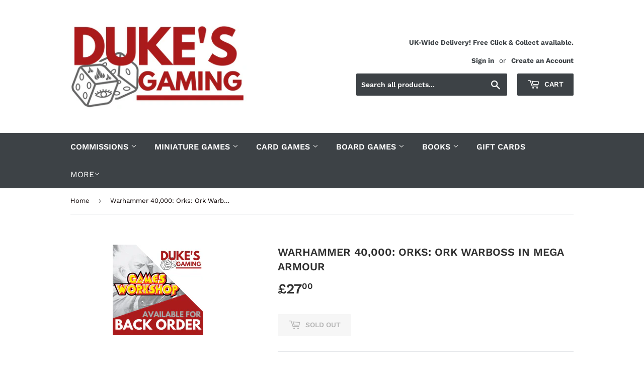

--- FILE ---
content_type: text/html; charset=utf-8
request_url: https://dukes-gaming.com/products/warhammer-40-000-orks-ork-warboss-in-mega-armour
body_size: 29554
content:
<!doctype html>
<!--[if lt IE 7]><html class="no-js lt-ie9 lt-ie8 lt-ie7" lang="en"> <![endif]-->
<!--[if IE 7]><html class="no-js lt-ie9 lt-ie8" lang="en"> <![endif]-->
<!--[if IE 8]><html class="no-js lt-ie9" lang="en"> <![endif]-->
<!--[if IE 9 ]><html class="ie9 no-js"> <![endif]-->
<!--[if (gt IE 9)|!(IE)]><!--> <html class="no-touch no-js"> <!--<![endif]-->
<head>
<!-- Google tag (gtag.js) -->
<script async src="https://www.googletagmanager.com/gtag/js?id=GT-MJBKWQG"></script>
<script>
  window.dataLayer = window.dataLayer || [];
  function gtag(){dataLayer.push(arguments);}
  gtag('js', new Date());

  gtag('config', 'GT-MJBKWQG');
</script>
  <script>(function(H){H.className=H.className.replace(/\bno-js\b/,'js')})(document.documentElement)</script>
  <!-- Basic page needs ================================================== -->
  <meta charset="utf-8">
  <meta http-equiv="X-UA-Compatible" content="IE=edge,chrome=1">

  

  <!-- Title and description ================================================== -->
  <title>
  Warhammer 40,000: Orks: Ork Warboss In Mega Armour &ndash; Duke&#39;s Gaming
  </title>

  
    <meta name="description" content="Discount Hobby and Gaming Supplies. Buy discount items from Games Workshop, Warlord, Atomic Mass Games, Fantasy Flight, CMON, Scale 75, Army Painter, and many more!">
  

  <!-- Product meta ================================================== -->
  <!-- /snippets/social-meta-tags.liquid -->




<meta property="og:site_name" content="Duke&#39;s Gaming">
<meta property="og:url" content="https://dukes-gaming.com/products/warhammer-40-000-orks-ork-warboss-in-mega-armour">
<meta property="og:title" content="Warhammer 40,000: Orks: Ork Warboss In Mega Armour">
<meta property="og:type" content="product">
<meta property="og:description" content="Discount Hobby and Gaming Supplies. Buy discount items from Games Workshop, Warlord, Atomic Mass Games, Fantasy Flight, CMON, Scale 75, Army Painter, and many more!">

  <meta property="og:price:amount" content="27.00">
  <meta property="og:price:currency" content="GBP">

<meta property="og:image" content="http://dukes-gaming.com/cdn/shop/files/ORGANISEDPLAY_6_180x_402239f8-4f4e-44be-aa6e-3d0fc366353a_1200x1200.png?v=1718098753">
<meta property="og:image:secure_url" content="https://dukes-gaming.com/cdn/shop/files/ORGANISEDPLAY_6_180x_402239f8-4f4e-44be-aa6e-3d0fc366353a_1200x1200.png?v=1718098753">


<meta name="twitter:card" content="summary_large_image">
<meta name="twitter:title" content="Warhammer 40,000: Orks: Ork Warboss In Mega Armour">
<meta name="twitter:description" content="Discount Hobby and Gaming Supplies. Buy discount items from Games Workshop, Warlord, Atomic Mass Games, Fantasy Flight, CMON, Scale 75, Army Painter, and many more!">


  <!-- Helpers ================================================== -->
  <link rel="canonical" href="https://dukes-gaming.com/products/warhammer-40-000-orks-ork-warboss-in-mega-armour">
  <meta name="viewport" content="width=device-width,initial-scale=1">

  <!-- CSS ================================================== -->
  <link href="//dukes-gaming.com/cdn/shop/t/3/assets/theme.scss.css?v=38634746669596570321769084664" rel="stylesheet" type="text/css" media="all" />

  <!-- Header hook for plugins ================================================== -->
  <script>window.performance && window.performance.mark && window.performance.mark('shopify.content_for_header.start');</script><meta name="google-site-verification" content="gXL8KJTiB8HZjjf--tkx9VRNWOeGYPtyPlN0Sh59YBk">
<meta id="shopify-digital-wallet" name="shopify-digital-wallet" content="/1596751943/digital_wallets/dialog">
<meta name="shopify-checkout-api-token" content="4d5759b9d50e0a8cadba9c8826211ef6">
<meta id="in-context-paypal-metadata" data-shop-id="1596751943" data-venmo-supported="false" data-environment="production" data-locale="en_US" data-paypal-v4="true" data-currency="GBP">
<link rel="alternate" type="application/json+oembed" href="https://dukes-gaming.com/products/warhammer-40-000-orks-ork-warboss-in-mega-armour.oembed">
<script async="async" src="/checkouts/internal/preloads.js?locale=en-GB"></script>
<link rel="preconnect" href="https://shop.app" crossorigin="anonymous">
<script async="async" src="https://shop.app/checkouts/internal/preloads.js?locale=en-GB&shop_id=1596751943" crossorigin="anonymous"></script>
<script id="apple-pay-shop-capabilities" type="application/json">{"shopId":1596751943,"countryCode":"GB","currencyCode":"GBP","merchantCapabilities":["supports3DS"],"merchantId":"gid:\/\/shopify\/Shop\/1596751943","merchantName":"Duke's Gaming","requiredBillingContactFields":["postalAddress","email","phone"],"requiredShippingContactFields":["postalAddress","email","phone"],"shippingType":"shipping","supportedNetworks":["visa","maestro","masterCard","discover","elo"],"total":{"type":"pending","label":"Duke's Gaming","amount":"1.00"},"shopifyPaymentsEnabled":true,"supportsSubscriptions":true}</script>
<script id="shopify-features" type="application/json">{"accessToken":"4d5759b9d50e0a8cadba9c8826211ef6","betas":["rich-media-storefront-analytics"],"domain":"dukes-gaming.com","predictiveSearch":true,"shopId":1596751943,"locale":"en"}</script>
<script>var Shopify = Shopify || {};
Shopify.shop = "luke-durham-trading-as-dukes-gaming.myshopify.com";
Shopify.locale = "en";
Shopify.currency = {"active":"GBP","rate":"1.0"};
Shopify.country = "GB";
Shopify.theme = {"name":"Supply","id":32641777735,"schema_name":"Supply","schema_version":"7.1.1","theme_store_id":679,"role":"main"};
Shopify.theme.handle = "null";
Shopify.theme.style = {"id":null,"handle":null};
Shopify.cdnHost = "dukes-gaming.com/cdn";
Shopify.routes = Shopify.routes || {};
Shopify.routes.root = "/";</script>
<script type="module">!function(o){(o.Shopify=o.Shopify||{}).modules=!0}(window);</script>
<script>!function(o){function n(){var o=[];function n(){o.push(Array.prototype.slice.apply(arguments))}return n.q=o,n}var t=o.Shopify=o.Shopify||{};t.loadFeatures=n(),t.autoloadFeatures=n()}(window);</script>
<script>
  window.ShopifyPay = window.ShopifyPay || {};
  window.ShopifyPay.apiHost = "shop.app\/pay";
  window.ShopifyPay.redirectState = null;
</script>
<script id="shop-js-analytics" type="application/json">{"pageType":"product"}</script>
<script defer="defer" async type="module" src="//dukes-gaming.com/cdn/shopifycloud/shop-js/modules/v2/client.init-shop-cart-sync_BT-GjEfc.en.esm.js"></script>
<script defer="defer" async type="module" src="//dukes-gaming.com/cdn/shopifycloud/shop-js/modules/v2/chunk.common_D58fp_Oc.esm.js"></script>
<script defer="defer" async type="module" src="//dukes-gaming.com/cdn/shopifycloud/shop-js/modules/v2/chunk.modal_xMitdFEc.esm.js"></script>
<script type="module">
  await import("//dukes-gaming.com/cdn/shopifycloud/shop-js/modules/v2/client.init-shop-cart-sync_BT-GjEfc.en.esm.js");
await import("//dukes-gaming.com/cdn/shopifycloud/shop-js/modules/v2/chunk.common_D58fp_Oc.esm.js");
await import("//dukes-gaming.com/cdn/shopifycloud/shop-js/modules/v2/chunk.modal_xMitdFEc.esm.js");

  window.Shopify.SignInWithShop?.initShopCartSync?.({"fedCMEnabled":true,"windoidEnabled":true});

</script>
<script>
  window.Shopify = window.Shopify || {};
  if (!window.Shopify.featureAssets) window.Shopify.featureAssets = {};
  window.Shopify.featureAssets['shop-js'] = {"shop-cart-sync":["modules/v2/client.shop-cart-sync_DZOKe7Ll.en.esm.js","modules/v2/chunk.common_D58fp_Oc.esm.js","modules/v2/chunk.modal_xMitdFEc.esm.js"],"init-fed-cm":["modules/v2/client.init-fed-cm_B6oLuCjv.en.esm.js","modules/v2/chunk.common_D58fp_Oc.esm.js","modules/v2/chunk.modal_xMitdFEc.esm.js"],"shop-cash-offers":["modules/v2/client.shop-cash-offers_D2sdYoxE.en.esm.js","modules/v2/chunk.common_D58fp_Oc.esm.js","modules/v2/chunk.modal_xMitdFEc.esm.js"],"shop-login-button":["modules/v2/client.shop-login-button_QeVjl5Y3.en.esm.js","modules/v2/chunk.common_D58fp_Oc.esm.js","modules/v2/chunk.modal_xMitdFEc.esm.js"],"pay-button":["modules/v2/client.pay-button_DXTOsIq6.en.esm.js","modules/v2/chunk.common_D58fp_Oc.esm.js","modules/v2/chunk.modal_xMitdFEc.esm.js"],"shop-button":["modules/v2/client.shop-button_DQZHx9pm.en.esm.js","modules/v2/chunk.common_D58fp_Oc.esm.js","modules/v2/chunk.modal_xMitdFEc.esm.js"],"avatar":["modules/v2/client.avatar_BTnouDA3.en.esm.js"],"init-windoid":["modules/v2/client.init-windoid_CR1B-cfM.en.esm.js","modules/v2/chunk.common_D58fp_Oc.esm.js","modules/v2/chunk.modal_xMitdFEc.esm.js"],"init-shop-for-new-customer-accounts":["modules/v2/client.init-shop-for-new-customer-accounts_C_vY_xzh.en.esm.js","modules/v2/client.shop-login-button_QeVjl5Y3.en.esm.js","modules/v2/chunk.common_D58fp_Oc.esm.js","modules/v2/chunk.modal_xMitdFEc.esm.js"],"init-shop-email-lookup-coordinator":["modules/v2/client.init-shop-email-lookup-coordinator_BI7n9ZSv.en.esm.js","modules/v2/chunk.common_D58fp_Oc.esm.js","modules/v2/chunk.modal_xMitdFEc.esm.js"],"init-shop-cart-sync":["modules/v2/client.init-shop-cart-sync_BT-GjEfc.en.esm.js","modules/v2/chunk.common_D58fp_Oc.esm.js","modules/v2/chunk.modal_xMitdFEc.esm.js"],"shop-toast-manager":["modules/v2/client.shop-toast-manager_DiYdP3xc.en.esm.js","modules/v2/chunk.common_D58fp_Oc.esm.js","modules/v2/chunk.modal_xMitdFEc.esm.js"],"init-customer-accounts":["modules/v2/client.init-customer-accounts_D9ZNqS-Q.en.esm.js","modules/v2/client.shop-login-button_QeVjl5Y3.en.esm.js","modules/v2/chunk.common_D58fp_Oc.esm.js","modules/v2/chunk.modal_xMitdFEc.esm.js"],"init-customer-accounts-sign-up":["modules/v2/client.init-customer-accounts-sign-up_iGw4briv.en.esm.js","modules/v2/client.shop-login-button_QeVjl5Y3.en.esm.js","modules/v2/chunk.common_D58fp_Oc.esm.js","modules/v2/chunk.modal_xMitdFEc.esm.js"],"shop-follow-button":["modules/v2/client.shop-follow-button_CqMgW2wH.en.esm.js","modules/v2/chunk.common_D58fp_Oc.esm.js","modules/v2/chunk.modal_xMitdFEc.esm.js"],"checkout-modal":["modules/v2/client.checkout-modal_xHeaAweL.en.esm.js","modules/v2/chunk.common_D58fp_Oc.esm.js","modules/v2/chunk.modal_xMitdFEc.esm.js"],"shop-login":["modules/v2/client.shop-login_D91U-Q7h.en.esm.js","modules/v2/chunk.common_D58fp_Oc.esm.js","modules/v2/chunk.modal_xMitdFEc.esm.js"],"lead-capture":["modules/v2/client.lead-capture_BJmE1dJe.en.esm.js","modules/v2/chunk.common_D58fp_Oc.esm.js","modules/v2/chunk.modal_xMitdFEc.esm.js"],"payment-terms":["modules/v2/client.payment-terms_Ci9AEqFq.en.esm.js","modules/v2/chunk.common_D58fp_Oc.esm.js","modules/v2/chunk.modal_xMitdFEc.esm.js"]};
</script>
<script>(function() {
  var isLoaded = false;
  function asyncLoad() {
    if (isLoaded) return;
    isLoaded = true;
    var urls = ["https:\/\/chimpstatic.com\/mcjs-connected\/js\/users\/fbd3ec091c2a099b0d301614e\/9e424e31df98f4baccf30192c.js?shop=luke-durham-trading-as-dukes-gaming.myshopify.com","https:\/\/ecommplugins-scripts.trustpilot.com\/v2.1\/js\/header.min.js?settings=eyJrZXkiOiJNYVdLV1pPNFZGRXdITldLIiwicyI6InNrdSJ9\u0026shop=luke-durham-trading-as-dukes-gaming.myshopify.com","https:\/\/ecommplugins-trustboxsettings.trustpilot.com\/luke-durham-trading-as-dukes-gaming.myshopify.com.js?settings=1681648471029\u0026shop=luke-durham-trading-as-dukes-gaming.myshopify.com","https:\/\/widget.trustpilot.com\/bootstrap\/v5\/tp.widget.sync.bootstrap.min.js?shop=luke-durham-trading-as-dukes-gaming.myshopify.com","https:\/\/gcc.metizapps.com\/assets\/js\/app.js?shop=luke-durham-trading-as-dukes-gaming.myshopify.com"];
    for (var i = 0; i < urls.length; i++) {
      var s = document.createElement('script');
      s.type = 'text/javascript';
      s.async = true;
      s.src = urls[i];
      var x = document.getElementsByTagName('script')[0];
      x.parentNode.insertBefore(s, x);
    }
  };
  if(window.attachEvent) {
    window.attachEvent('onload', asyncLoad);
  } else {
    window.addEventListener('load', asyncLoad, false);
  }
})();</script>
<script id="__st">var __st={"a":1596751943,"offset":0,"reqid":"825f98c8-3809-49ec-991e-51f26db22900-1769410006","pageurl":"dukes-gaming.com\/products\/warhammer-40-000-orks-ork-warboss-in-mega-armour","u":"de251944a675","p":"product","rtyp":"product","rid":7482916667611};</script>
<script>window.ShopifyPaypalV4VisibilityTracking = true;</script>
<script id="captcha-bootstrap">!function(){'use strict';const t='contact',e='account',n='new_comment',o=[[t,t],['blogs',n],['comments',n],[t,'customer']],c=[[e,'customer_login'],[e,'guest_login'],[e,'recover_customer_password'],[e,'create_customer']],r=t=>t.map((([t,e])=>`form[action*='/${t}']:not([data-nocaptcha='true']) input[name='form_type'][value='${e}']`)).join(','),a=t=>()=>t?[...document.querySelectorAll(t)].map((t=>t.form)):[];function s(){const t=[...o],e=r(t);return a(e)}const i='password',u='form_key',d=['recaptcha-v3-token','g-recaptcha-response','h-captcha-response',i],f=()=>{try{return window.sessionStorage}catch{return}},m='__shopify_v',_=t=>t.elements[u];function p(t,e,n=!1){try{const o=window.sessionStorage,c=JSON.parse(o.getItem(e)),{data:r}=function(t){const{data:e,action:n}=t;return t[m]||n?{data:e,action:n}:{data:t,action:n}}(c);for(const[e,n]of Object.entries(r))t.elements[e]&&(t.elements[e].value=n);n&&o.removeItem(e)}catch(o){console.error('form repopulation failed',{error:o})}}const l='form_type',E='cptcha';function T(t){t.dataset[E]=!0}const w=window,h=w.document,L='Shopify',v='ce_forms',y='captcha';let A=!1;((t,e)=>{const n=(g='f06e6c50-85a8-45c8-87d0-21a2b65856fe',I='https://cdn.shopify.com/shopifycloud/storefront-forms-hcaptcha/ce_storefront_forms_captcha_hcaptcha.v1.5.2.iife.js',D={infoText:'Protected by hCaptcha',privacyText:'Privacy',termsText:'Terms'},(t,e,n)=>{const o=w[L][v],c=o.bindForm;if(c)return c(t,g,e,D).then(n);var r;o.q.push([[t,g,e,D],n]),r=I,A||(h.body.append(Object.assign(h.createElement('script'),{id:'captcha-provider',async:!0,src:r})),A=!0)});var g,I,D;w[L]=w[L]||{},w[L][v]=w[L][v]||{},w[L][v].q=[],w[L][y]=w[L][y]||{},w[L][y].protect=function(t,e){n(t,void 0,e),T(t)},Object.freeze(w[L][y]),function(t,e,n,w,h,L){const[v,y,A,g]=function(t,e,n){const i=e?o:[],u=t?c:[],d=[...i,...u],f=r(d),m=r(i),_=r(d.filter((([t,e])=>n.includes(e))));return[a(f),a(m),a(_),s()]}(w,h,L),I=t=>{const e=t.target;return e instanceof HTMLFormElement?e:e&&e.form},D=t=>v().includes(t);t.addEventListener('submit',(t=>{const e=I(t);if(!e)return;const n=D(e)&&!e.dataset.hcaptchaBound&&!e.dataset.recaptchaBound,o=_(e),c=g().includes(e)&&(!o||!o.value);(n||c)&&t.preventDefault(),c&&!n&&(function(t){try{if(!f())return;!function(t){const e=f();if(!e)return;const n=_(t);if(!n)return;const o=n.value;o&&e.removeItem(o)}(t);const e=Array.from(Array(32),(()=>Math.random().toString(36)[2])).join('');!function(t,e){_(t)||t.append(Object.assign(document.createElement('input'),{type:'hidden',name:u})),t.elements[u].value=e}(t,e),function(t,e){const n=f();if(!n)return;const o=[...t.querySelectorAll(`input[type='${i}']`)].map((({name:t})=>t)),c=[...d,...o],r={};for(const[a,s]of new FormData(t).entries())c.includes(a)||(r[a]=s);n.setItem(e,JSON.stringify({[m]:1,action:t.action,data:r}))}(t,e)}catch(e){console.error('failed to persist form',e)}}(e),e.submit())}));const S=(t,e)=>{t&&!t.dataset[E]&&(n(t,e.some((e=>e===t))),T(t))};for(const o of['focusin','change'])t.addEventListener(o,(t=>{const e=I(t);D(e)&&S(e,y())}));const B=e.get('form_key'),M=e.get(l),P=B&&M;t.addEventListener('DOMContentLoaded',(()=>{const t=y();if(P)for(const e of t)e.elements[l].value===M&&p(e,B);[...new Set([...A(),...v().filter((t=>'true'===t.dataset.shopifyCaptcha))])].forEach((e=>S(e,t)))}))}(h,new URLSearchParams(w.location.search),n,t,e,['guest_login'])})(!0,!0)}();</script>
<script integrity="sha256-4kQ18oKyAcykRKYeNunJcIwy7WH5gtpwJnB7kiuLZ1E=" data-source-attribution="shopify.loadfeatures" defer="defer" src="//dukes-gaming.com/cdn/shopifycloud/storefront/assets/storefront/load_feature-a0a9edcb.js" crossorigin="anonymous"></script>
<script crossorigin="anonymous" defer="defer" src="//dukes-gaming.com/cdn/shopifycloud/storefront/assets/shopify_pay/storefront-65b4c6d7.js?v=20250812"></script>
<script data-source-attribution="shopify.dynamic_checkout.dynamic.init">var Shopify=Shopify||{};Shopify.PaymentButton=Shopify.PaymentButton||{isStorefrontPortableWallets:!0,init:function(){window.Shopify.PaymentButton.init=function(){};var t=document.createElement("script");t.src="https://dukes-gaming.com/cdn/shopifycloud/portable-wallets/latest/portable-wallets.en.js",t.type="module",document.head.appendChild(t)}};
</script>
<script data-source-attribution="shopify.dynamic_checkout.buyer_consent">
  function portableWalletsHideBuyerConsent(e){var t=document.getElementById("shopify-buyer-consent"),n=document.getElementById("shopify-subscription-policy-button");t&&n&&(t.classList.add("hidden"),t.setAttribute("aria-hidden","true"),n.removeEventListener("click",e))}function portableWalletsShowBuyerConsent(e){var t=document.getElementById("shopify-buyer-consent"),n=document.getElementById("shopify-subscription-policy-button");t&&n&&(t.classList.remove("hidden"),t.removeAttribute("aria-hidden"),n.addEventListener("click",e))}window.Shopify?.PaymentButton&&(window.Shopify.PaymentButton.hideBuyerConsent=portableWalletsHideBuyerConsent,window.Shopify.PaymentButton.showBuyerConsent=portableWalletsShowBuyerConsent);
</script>
<script data-source-attribution="shopify.dynamic_checkout.cart.bootstrap">document.addEventListener("DOMContentLoaded",(function(){function t(){return document.querySelector("shopify-accelerated-checkout-cart, shopify-accelerated-checkout")}if(t())Shopify.PaymentButton.init();else{new MutationObserver((function(e,n){t()&&(Shopify.PaymentButton.init(),n.disconnect())})).observe(document.body,{childList:!0,subtree:!0})}}));
</script>
<link id="shopify-accelerated-checkout-styles" rel="stylesheet" media="screen" href="https://dukes-gaming.com/cdn/shopifycloud/portable-wallets/latest/accelerated-checkout-backwards-compat.css" crossorigin="anonymous">
<style id="shopify-accelerated-checkout-cart">
        #shopify-buyer-consent {
  margin-top: 1em;
  display: inline-block;
  width: 100%;
}

#shopify-buyer-consent.hidden {
  display: none;
}

#shopify-subscription-policy-button {
  background: none;
  border: none;
  padding: 0;
  text-decoration: underline;
  font-size: inherit;
  cursor: pointer;
}

#shopify-subscription-policy-button::before {
  box-shadow: none;
}

      </style>

<script>window.performance && window.performance.mark && window.performance.mark('shopify.content_for_header.end');</script>

  

<!--[if lt IE 9]>
<script src="//cdnjs.cloudflare.com/ajax/libs/html5shiv/3.7.2/html5shiv.min.js" type="text/javascript"></script>
<![endif]-->
<!--[if (lte IE 9) ]><script src="//dukes-gaming.com/cdn/shop/t/3/assets/match-media.min.js?v=3584" type="text/javascript"></script><![endif]-->


  
  

  <script src="//dukes-gaming.com/cdn/shop/t/3/assets/jquery-2.2.3.min.js?v=58211863146907186831533498559" type="text/javascript"></script>

  <!--[if (gt IE 9)|!(IE)]><!--><script src="//dukes-gaming.com/cdn/shop/t/3/assets/lazysizes.min.js?v=8147953233334221341533498559" async="async"></script><!--<![endif]-->
  <!--[if lte IE 9]><script src="//dukes-gaming.com/cdn/shop/t/3/assets/lazysizes.min.js?v=8147953233334221341533498559"></script><![endif]-->

  <!--[if (gt IE 9)|!(IE)]><!--><script src="//dukes-gaming.com/cdn/shop/t/3/assets/vendor.js?v=23204533626406551281537428319" defer="defer"></script><!--<![endif]-->
  <!--[if lte IE 9]><script src="//dukes-gaming.com/cdn/shop/t/3/assets/vendor.js?v=23204533626406551281537428319"></script><![endif]-->

  <!--[if (gt IE 9)|!(IE)]><!--><script src="//dukes-gaming.com/cdn/shop/t/3/assets/theme.js?v=39387822412507785981534809391" defer="defer"></script><!--<![endif]-->
  <!--[if lte IE 9]><script src="//dukes-gaming.com/cdn/shop/t/3/assets/theme.js?v=39387822412507785981534809391"></script><![endif]-->



<script src="https://cdn.shopify.com/extensions/019bb70a-be4d-7746-91c7-30714bd9d014/node-app-147/assets/bookeasy-widget.js" type="text/javascript" defer="defer"></script>
<link href="https://monorail-edge.shopifysvc.com" rel="dns-prefetch">
<script>(function(){if ("sendBeacon" in navigator && "performance" in window) {try {var session_token_from_headers = performance.getEntriesByType('navigation')[0].serverTiming.find(x => x.name == '_s').description;} catch {var session_token_from_headers = undefined;}var session_cookie_matches = document.cookie.match(/_shopify_s=([^;]*)/);var session_token_from_cookie = session_cookie_matches && session_cookie_matches.length === 2 ? session_cookie_matches[1] : "";var session_token = session_token_from_headers || session_token_from_cookie || "";function handle_abandonment_event(e) {var entries = performance.getEntries().filter(function(entry) {return /monorail-edge.shopifysvc.com/.test(entry.name);});if (!window.abandonment_tracked && entries.length === 0) {window.abandonment_tracked = true;var currentMs = Date.now();var navigation_start = performance.timing.navigationStart;var payload = {shop_id: 1596751943,url: window.location.href,navigation_start,duration: currentMs - navigation_start,session_token,page_type: "product"};window.navigator.sendBeacon("https://monorail-edge.shopifysvc.com/v1/produce", JSON.stringify({schema_id: "online_store_buyer_site_abandonment/1.1",payload: payload,metadata: {event_created_at_ms: currentMs,event_sent_at_ms: currentMs}}));}}window.addEventListener('pagehide', handle_abandonment_event);}}());</script>
<script id="web-pixels-manager-setup">(function e(e,d,r,n,o){if(void 0===o&&(o={}),!Boolean(null===(a=null===(i=window.Shopify)||void 0===i?void 0:i.analytics)||void 0===a?void 0:a.replayQueue)){var i,a;window.Shopify=window.Shopify||{};var t=window.Shopify;t.analytics=t.analytics||{};var s=t.analytics;s.replayQueue=[],s.publish=function(e,d,r){return s.replayQueue.push([e,d,r]),!0};try{self.performance.mark("wpm:start")}catch(e){}var l=function(){var e={modern:/Edge?\/(1{2}[4-9]|1[2-9]\d|[2-9]\d{2}|\d{4,})\.\d+(\.\d+|)|Firefox\/(1{2}[4-9]|1[2-9]\d|[2-9]\d{2}|\d{4,})\.\d+(\.\d+|)|Chrom(ium|e)\/(9{2}|\d{3,})\.\d+(\.\d+|)|(Maci|X1{2}).+ Version\/(15\.\d+|(1[6-9]|[2-9]\d|\d{3,})\.\d+)([,.]\d+|)( \(\w+\)|)( Mobile\/\w+|) Safari\/|Chrome.+OPR\/(9{2}|\d{3,})\.\d+\.\d+|(CPU[ +]OS|iPhone[ +]OS|CPU[ +]iPhone|CPU IPhone OS|CPU iPad OS)[ +]+(15[._]\d+|(1[6-9]|[2-9]\d|\d{3,})[._]\d+)([._]\d+|)|Android:?[ /-](13[3-9]|1[4-9]\d|[2-9]\d{2}|\d{4,})(\.\d+|)(\.\d+|)|Android.+Firefox\/(13[5-9]|1[4-9]\d|[2-9]\d{2}|\d{4,})\.\d+(\.\d+|)|Android.+Chrom(ium|e)\/(13[3-9]|1[4-9]\d|[2-9]\d{2}|\d{4,})\.\d+(\.\d+|)|SamsungBrowser\/([2-9]\d|\d{3,})\.\d+/,legacy:/Edge?\/(1[6-9]|[2-9]\d|\d{3,})\.\d+(\.\d+|)|Firefox\/(5[4-9]|[6-9]\d|\d{3,})\.\d+(\.\d+|)|Chrom(ium|e)\/(5[1-9]|[6-9]\d|\d{3,})\.\d+(\.\d+|)([\d.]+$|.*Safari\/(?![\d.]+ Edge\/[\d.]+$))|(Maci|X1{2}).+ Version\/(10\.\d+|(1[1-9]|[2-9]\d|\d{3,})\.\d+)([,.]\d+|)( \(\w+\)|)( Mobile\/\w+|) Safari\/|Chrome.+OPR\/(3[89]|[4-9]\d|\d{3,})\.\d+\.\d+|(CPU[ +]OS|iPhone[ +]OS|CPU[ +]iPhone|CPU IPhone OS|CPU iPad OS)[ +]+(10[._]\d+|(1[1-9]|[2-9]\d|\d{3,})[._]\d+)([._]\d+|)|Android:?[ /-](13[3-9]|1[4-9]\d|[2-9]\d{2}|\d{4,})(\.\d+|)(\.\d+|)|Mobile Safari.+OPR\/([89]\d|\d{3,})\.\d+\.\d+|Android.+Firefox\/(13[5-9]|1[4-9]\d|[2-9]\d{2}|\d{4,})\.\d+(\.\d+|)|Android.+Chrom(ium|e)\/(13[3-9]|1[4-9]\d|[2-9]\d{2}|\d{4,})\.\d+(\.\d+|)|Android.+(UC? ?Browser|UCWEB|U3)[ /]?(15\.([5-9]|\d{2,})|(1[6-9]|[2-9]\d|\d{3,})\.\d+)\.\d+|SamsungBrowser\/(5\.\d+|([6-9]|\d{2,})\.\d+)|Android.+MQ{2}Browser\/(14(\.(9|\d{2,})|)|(1[5-9]|[2-9]\d|\d{3,})(\.\d+|))(\.\d+|)|K[Aa][Ii]OS\/(3\.\d+|([4-9]|\d{2,})\.\d+)(\.\d+|)/},d=e.modern,r=e.legacy,n=navigator.userAgent;return n.match(d)?"modern":n.match(r)?"legacy":"unknown"}(),u="modern"===l?"modern":"legacy",c=(null!=n?n:{modern:"",legacy:""})[u],f=function(e){return[e.baseUrl,"/wpm","/b",e.hashVersion,"modern"===e.buildTarget?"m":"l",".js"].join("")}({baseUrl:d,hashVersion:r,buildTarget:u}),m=function(e){var d=e.version,r=e.bundleTarget,n=e.surface,o=e.pageUrl,i=e.monorailEndpoint;return{emit:function(e){var a=e.status,t=e.errorMsg,s=(new Date).getTime(),l=JSON.stringify({metadata:{event_sent_at_ms:s},events:[{schema_id:"web_pixels_manager_load/3.1",payload:{version:d,bundle_target:r,page_url:o,status:a,surface:n,error_msg:t},metadata:{event_created_at_ms:s}}]});if(!i)return console&&console.warn&&console.warn("[Web Pixels Manager] No Monorail endpoint provided, skipping logging."),!1;try{return self.navigator.sendBeacon.bind(self.navigator)(i,l)}catch(e){}var u=new XMLHttpRequest;try{return u.open("POST",i,!0),u.setRequestHeader("Content-Type","text/plain"),u.send(l),!0}catch(e){return console&&console.warn&&console.warn("[Web Pixels Manager] Got an unhandled error while logging to Monorail."),!1}}}}({version:r,bundleTarget:l,surface:e.surface,pageUrl:self.location.href,monorailEndpoint:e.monorailEndpoint});try{o.browserTarget=l,function(e){var d=e.src,r=e.async,n=void 0===r||r,o=e.onload,i=e.onerror,a=e.sri,t=e.scriptDataAttributes,s=void 0===t?{}:t,l=document.createElement("script"),u=document.querySelector("head"),c=document.querySelector("body");if(l.async=n,l.src=d,a&&(l.integrity=a,l.crossOrigin="anonymous"),s)for(var f in s)if(Object.prototype.hasOwnProperty.call(s,f))try{l.dataset[f]=s[f]}catch(e){}if(o&&l.addEventListener("load",o),i&&l.addEventListener("error",i),u)u.appendChild(l);else{if(!c)throw new Error("Did not find a head or body element to append the script");c.appendChild(l)}}({src:f,async:!0,onload:function(){if(!function(){var e,d;return Boolean(null===(d=null===(e=window.Shopify)||void 0===e?void 0:e.analytics)||void 0===d?void 0:d.initialized)}()){var d=window.webPixelsManager.init(e)||void 0;if(d){var r=window.Shopify.analytics;r.replayQueue.forEach((function(e){var r=e[0],n=e[1],o=e[2];d.publishCustomEvent(r,n,o)})),r.replayQueue=[],r.publish=d.publishCustomEvent,r.visitor=d.visitor,r.initialized=!0}}},onerror:function(){return m.emit({status:"failed",errorMsg:"".concat(f," has failed to load")})},sri:function(e){var d=/^sha384-[A-Za-z0-9+/=]+$/;return"string"==typeof e&&d.test(e)}(c)?c:"",scriptDataAttributes:o}),m.emit({status:"loading"})}catch(e){m.emit({status:"failed",errorMsg:(null==e?void 0:e.message)||"Unknown error"})}}})({shopId: 1596751943,storefrontBaseUrl: "https://dukes-gaming.com",extensionsBaseUrl: "https://extensions.shopifycdn.com/cdn/shopifycloud/web-pixels-manager",monorailEndpoint: "https://monorail-edge.shopifysvc.com/unstable/produce_batch",surface: "storefront-renderer",enabledBetaFlags: ["2dca8a86"],webPixelsConfigList: [{"id":"983761276","configuration":"{\"config\":\"{\\\"pixel_id\\\":\\\"GT-MJBKWQG\\\",\\\"target_country\\\":\\\"GB\\\",\\\"gtag_events\\\":[{\\\"type\\\":\\\"begin_checkout\\\",\\\"action_label\\\":\\\"GT-MJBKWQG\\\"},{\\\"type\\\":\\\"search\\\",\\\"action_label\\\":\\\"GT-MJBKWQG\\\"},{\\\"type\\\":\\\"view_item\\\",\\\"action_label\\\":[\\\"GT-MJBKWQG\\\",\\\"MC-RC261JHMJZ\\\"]},{\\\"type\\\":\\\"purchase\\\",\\\"action_label\\\":[\\\"GT-MJBKWQG\\\",\\\"MC-RC261JHMJZ\\\"]},{\\\"type\\\":\\\"page_view\\\",\\\"action_label\\\":[\\\"GT-MJBKWQG\\\",\\\"MC-RC261JHMJZ\\\"]},{\\\"type\\\":\\\"add_payment_info\\\",\\\"action_label\\\":\\\"GT-MJBKWQG\\\"},{\\\"type\\\":\\\"add_to_cart\\\",\\\"action_label\\\":\\\"GT-MJBKWQG\\\"}],\\\"enable_monitoring_mode\\\":false}\"}","eventPayloadVersion":"v1","runtimeContext":"OPEN","scriptVersion":"b2a88bafab3e21179ed38636efcd8a93","type":"APP","apiClientId":1780363,"privacyPurposes":[],"dataSharingAdjustments":{"protectedCustomerApprovalScopes":["read_customer_address","read_customer_email","read_customer_name","read_customer_personal_data","read_customer_phone"]}},{"id":"167870844","eventPayloadVersion":"v1","runtimeContext":"LAX","scriptVersion":"1","type":"CUSTOM","privacyPurposes":["ANALYTICS"],"name":"Google Analytics tag (migrated)"},{"id":"shopify-app-pixel","configuration":"{}","eventPayloadVersion":"v1","runtimeContext":"STRICT","scriptVersion":"0450","apiClientId":"shopify-pixel","type":"APP","privacyPurposes":["ANALYTICS","MARKETING"]},{"id":"shopify-custom-pixel","eventPayloadVersion":"v1","runtimeContext":"LAX","scriptVersion":"0450","apiClientId":"shopify-pixel","type":"CUSTOM","privacyPurposes":["ANALYTICS","MARKETING"]}],isMerchantRequest: false,initData: {"shop":{"name":"Duke's Gaming","paymentSettings":{"currencyCode":"GBP"},"myshopifyDomain":"luke-durham-trading-as-dukes-gaming.myshopify.com","countryCode":"GB","storefrontUrl":"https:\/\/dukes-gaming.com"},"customer":null,"cart":null,"checkout":null,"productVariants":[{"price":{"amount":27.0,"currencyCode":"GBP"},"product":{"title":"Warhammer 40,000: Orks: Ork Warboss In Mega Armour","vendor":"Games Workshop","id":"7482916667611","untranslatedTitle":"Warhammer 40,000: Orks: Ork Warboss In Mega Armour","url":"\/products\/warhammer-40-000-orks-ork-warboss-in-mega-armour","type":"Miniatures"},"id":"42203230044379","image":{"src":"\/\/dukes-gaming.com\/cdn\/shop\/files\/ORGANISEDPLAY_6_180x_402239f8-4f4e-44be-aa6e-3d0fc366353a.png?v=1718098753"},"sku":"99120103105","title":"Default Title","untranslatedTitle":"Default Title"}],"purchasingCompany":null},},"https://dukes-gaming.com/cdn","fcfee988w5aeb613cpc8e4bc33m6693e112",{"modern":"","legacy":""},{"shopId":"1596751943","storefrontBaseUrl":"https:\/\/dukes-gaming.com","extensionBaseUrl":"https:\/\/extensions.shopifycdn.com\/cdn\/shopifycloud\/web-pixels-manager","surface":"storefront-renderer","enabledBetaFlags":"[\"2dca8a86\"]","isMerchantRequest":"false","hashVersion":"fcfee988w5aeb613cpc8e4bc33m6693e112","publish":"custom","events":"[[\"page_viewed\",{}],[\"product_viewed\",{\"productVariant\":{\"price\":{\"amount\":27.0,\"currencyCode\":\"GBP\"},\"product\":{\"title\":\"Warhammer 40,000: Orks: Ork Warboss In Mega Armour\",\"vendor\":\"Games Workshop\",\"id\":\"7482916667611\",\"untranslatedTitle\":\"Warhammer 40,000: Orks: Ork Warboss In Mega Armour\",\"url\":\"\/products\/warhammer-40-000-orks-ork-warboss-in-mega-armour\",\"type\":\"Miniatures\"},\"id\":\"42203230044379\",\"image\":{\"src\":\"\/\/dukes-gaming.com\/cdn\/shop\/files\/ORGANISEDPLAY_6_180x_402239f8-4f4e-44be-aa6e-3d0fc366353a.png?v=1718098753\"},\"sku\":\"99120103105\",\"title\":\"Default Title\",\"untranslatedTitle\":\"Default Title\"}}]]"});</script><script>
  window.ShopifyAnalytics = window.ShopifyAnalytics || {};
  window.ShopifyAnalytics.meta = window.ShopifyAnalytics.meta || {};
  window.ShopifyAnalytics.meta.currency = 'GBP';
  var meta = {"product":{"id":7482916667611,"gid":"gid:\/\/shopify\/Product\/7482916667611","vendor":"Games Workshop","type":"Miniatures","handle":"warhammer-40-000-orks-ork-warboss-in-mega-armour","variants":[{"id":42203230044379,"price":2700,"name":"Warhammer 40,000: Orks: Ork Warboss In Mega Armour","public_title":null,"sku":"99120103105"}],"remote":false},"page":{"pageType":"product","resourceType":"product","resourceId":7482916667611,"requestId":"825f98c8-3809-49ec-991e-51f26db22900-1769410006"}};
  for (var attr in meta) {
    window.ShopifyAnalytics.meta[attr] = meta[attr];
  }
</script>
<script class="analytics">
  (function () {
    var customDocumentWrite = function(content) {
      var jquery = null;

      if (window.jQuery) {
        jquery = window.jQuery;
      } else if (window.Checkout && window.Checkout.$) {
        jquery = window.Checkout.$;
      }

      if (jquery) {
        jquery('body').append(content);
      }
    };

    var hasLoggedConversion = function(token) {
      if (token) {
        return document.cookie.indexOf('loggedConversion=' + token) !== -1;
      }
      return false;
    }

    var setCookieIfConversion = function(token) {
      if (token) {
        var twoMonthsFromNow = new Date(Date.now());
        twoMonthsFromNow.setMonth(twoMonthsFromNow.getMonth() + 2);

        document.cookie = 'loggedConversion=' + token + '; expires=' + twoMonthsFromNow;
      }
    }

    var trekkie = window.ShopifyAnalytics.lib = window.trekkie = window.trekkie || [];
    if (trekkie.integrations) {
      return;
    }
    trekkie.methods = [
      'identify',
      'page',
      'ready',
      'track',
      'trackForm',
      'trackLink'
    ];
    trekkie.factory = function(method) {
      return function() {
        var args = Array.prototype.slice.call(arguments);
        args.unshift(method);
        trekkie.push(args);
        return trekkie;
      };
    };
    for (var i = 0; i < trekkie.methods.length; i++) {
      var key = trekkie.methods[i];
      trekkie[key] = trekkie.factory(key);
    }
    trekkie.load = function(config) {
      trekkie.config = config || {};
      trekkie.config.initialDocumentCookie = document.cookie;
      var first = document.getElementsByTagName('script')[0];
      var script = document.createElement('script');
      script.type = 'text/javascript';
      script.onerror = function(e) {
        var scriptFallback = document.createElement('script');
        scriptFallback.type = 'text/javascript';
        scriptFallback.onerror = function(error) {
                var Monorail = {
      produce: function produce(monorailDomain, schemaId, payload) {
        var currentMs = new Date().getTime();
        var event = {
          schema_id: schemaId,
          payload: payload,
          metadata: {
            event_created_at_ms: currentMs,
            event_sent_at_ms: currentMs
          }
        };
        return Monorail.sendRequest("https://" + monorailDomain + "/v1/produce", JSON.stringify(event));
      },
      sendRequest: function sendRequest(endpointUrl, payload) {
        // Try the sendBeacon API
        if (window && window.navigator && typeof window.navigator.sendBeacon === 'function' && typeof window.Blob === 'function' && !Monorail.isIos12()) {
          var blobData = new window.Blob([payload], {
            type: 'text/plain'
          });

          if (window.navigator.sendBeacon(endpointUrl, blobData)) {
            return true;
          } // sendBeacon was not successful

        } // XHR beacon

        var xhr = new XMLHttpRequest();

        try {
          xhr.open('POST', endpointUrl);
          xhr.setRequestHeader('Content-Type', 'text/plain');
          xhr.send(payload);
        } catch (e) {
          console.log(e);
        }

        return false;
      },
      isIos12: function isIos12() {
        return window.navigator.userAgent.lastIndexOf('iPhone; CPU iPhone OS 12_') !== -1 || window.navigator.userAgent.lastIndexOf('iPad; CPU OS 12_') !== -1;
      }
    };
    Monorail.produce('monorail-edge.shopifysvc.com',
      'trekkie_storefront_load_errors/1.1',
      {shop_id: 1596751943,
      theme_id: 32641777735,
      app_name: "storefront",
      context_url: window.location.href,
      source_url: "//dukes-gaming.com/cdn/s/trekkie.storefront.8d95595f799fbf7e1d32231b9a28fd43b70c67d3.min.js"});

        };
        scriptFallback.async = true;
        scriptFallback.src = '//dukes-gaming.com/cdn/s/trekkie.storefront.8d95595f799fbf7e1d32231b9a28fd43b70c67d3.min.js';
        first.parentNode.insertBefore(scriptFallback, first);
      };
      script.async = true;
      script.src = '//dukes-gaming.com/cdn/s/trekkie.storefront.8d95595f799fbf7e1d32231b9a28fd43b70c67d3.min.js';
      first.parentNode.insertBefore(script, first);
    };
    trekkie.load(
      {"Trekkie":{"appName":"storefront","development":false,"defaultAttributes":{"shopId":1596751943,"isMerchantRequest":null,"themeId":32641777735,"themeCityHash":"47114339844988490","contentLanguage":"en","currency":"GBP","eventMetadataId":"e7a0cb7f-2803-46b3-be5d-06280e192cd1"},"isServerSideCookieWritingEnabled":true,"monorailRegion":"shop_domain","enabledBetaFlags":["65f19447"]},"Session Attribution":{},"S2S":{"facebookCapiEnabled":false,"source":"trekkie-storefront-renderer","apiClientId":580111}}
    );

    var loaded = false;
    trekkie.ready(function() {
      if (loaded) return;
      loaded = true;

      window.ShopifyAnalytics.lib = window.trekkie;

      var originalDocumentWrite = document.write;
      document.write = customDocumentWrite;
      try { window.ShopifyAnalytics.merchantGoogleAnalytics.call(this); } catch(error) {};
      document.write = originalDocumentWrite;

      window.ShopifyAnalytics.lib.page(null,{"pageType":"product","resourceType":"product","resourceId":7482916667611,"requestId":"825f98c8-3809-49ec-991e-51f26db22900-1769410006","shopifyEmitted":true});

      var match = window.location.pathname.match(/checkouts\/(.+)\/(thank_you|post_purchase)/)
      var token = match? match[1]: undefined;
      if (!hasLoggedConversion(token)) {
        setCookieIfConversion(token);
        window.ShopifyAnalytics.lib.track("Viewed Product",{"currency":"GBP","variantId":42203230044379,"productId":7482916667611,"productGid":"gid:\/\/shopify\/Product\/7482916667611","name":"Warhammer 40,000: Orks: Ork Warboss In Mega Armour","price":"27.00","sku":"99120103105","brand":"Games Workshop","variant":null,"category":"Miniatures","nonInteraction":true,"remote":false},undefined,undefined,{"shopifyEmitted":true});
      window.ShopifyAnalytics.lib.track("monorail:\/\/trekkie_storefront_viewed_product\/1.1",{"currency":"GBP","variantId":42203230044379,"productId":7482916667611,"productGid":"gid:\/\/shopify\/Product\/7482916667611","name":"Warhammer 40,000: Orks: Ork Warboss In Mega Armour","price":"27.00","sku":"99120103105","brand":"Games Workshop","variant":null,"category":"Miniatures","nonInteraction":true,"remote":false,"referer":"https:\/\/dukes-gaming.com\/products\/warhammer-40-000-orks-ork-warboss-in-mega-armour"});
      }
    });


        var eventsListenerScript = document.createElement('script');
        eventsListenerScript.async = true;
        eventsListenerScript.src = "//dukes-gaming.com/cdn/shopifycloud/storefront/assets/shop_events_listener-3da45d37.js";
        document.getElementsByTagName('head')[0].appendChild(eventsListenerScript);

})();</script>
  <script>
  if (!window.ga || (window.ga && typeof window.ga !== 'function')) {
    window.ga = function ga() {
      (window.ga.q = window.ga.q || []).push(arguments);
      if (window.Shopify && window.Shopify.analytics && typeof window.Shopify.analytics.publish === 'function') {
        window.Shopify.analytics.publish("ga_stub_called", {}, {sendTo: "google_osp_migration"});
      }
      console.error("Shopify's Google Analytics stub called with:", Array.from(arguments), "\nSee https://help.shopify.com/manual/promoting-marketing/pixels/pixel-migration#google for more information.");
    };
    if (window.Shopify && window.Shopify.analytics && typeof window.Shopify.analytics.publish === 'function') {
      window.Shopify.analytics.publish("ga_stub_initialized", {}, {sendTo: "google_osp_migration"});
    }
  }
</script>
<script
  defer
  src="https://dukes-gaming.com/cdn/shopifycloud/perf-kit/shopify-perf-kit-3.0.4.min.js"
  data-application="storefront-renderer"
  data-shop-id="1596751943"
  data-render-region="gcp-us-east1"
  data-page-type="product"
  data-theme-instance-id="32641777735"
  data-theme-name="Supply"
  data-theme-version="7.1.1"
  data-monorail-region="shop_domain"
  data-resource-timing-sampling-rate="10"
  data-shs="true"
  data-shs-beacon="true"
  data-shs-export-with-fetch="true"
  data-shs-logs-sample-rate="1"
  data-shs-beacon-endpoint="https://dukes-gaming.com/api/collect"
></script>
</head>

<body id="warhammer-40-000-orks-ork-warboss-in-mega-armour" class="template-product" >

  <div id="shopify-section-header" class="shopify-section header-section"><header class="site-header" role="banner" data-section-id="header" data-section-type="header-section">
  <div class="wrapper">

    <div class="grid--full">
      <div class="grid-item large--one-half">
        
          <div class="h1 header-logo" itemscope itemtype="http://schema.org/Organization">
        
          
          

          <a href="/" itemprop="url">
            <div class="lazyload__image-wrapper no-js header-logo__image" style="max-width:350px;">
              <div style="padding-top:49.80563654033042%;">
                <img class="lazyload js"
                  data-src="//dukes-gaming.com/cdn/shop/files/TEST_LOGO_{width}x.png?v=1614745875"
                  data-widths="[180, 360, 540, 720, 900, 1080, 1296, 1512, 1728, 2048]"
                  data-aspectratio="2.0078048780487805"
                  data-sizes="auto"
                  alt="Duke&amp;#39;s Gaming"
                  style="width:350px;">
              </div>
            </div>
            <noscript>
              
              <img src="//dukes-gaming.com/cdn/shop/files/TEST_LOGO_350x.png?v=1614745875"
                srcset="//dukes-gaming.com/cdn/shop/files/TEST_LOGO_350x.png?v=1614745875 1x, //dukes-gaming.com/cdn/shop/files/TEST_LOGO_350x@2x.png?v=1614745875 2x"
                alt="Duke&amp;#39;s Gaming"
                itemprop="logo"
                style="max-width:350px;">
            </noscript>
          </a>
          
        
          </div>
        
      </div>

      <div class="grid-item large--one-half text-center large--text-right">
        
          <div class="site-header--text-links">
            
              
                <a href="/pages/delivery-policy">
              

                <p>UK-Wide Delivery! Free Click &amp; Collect available.</p>

              
                </a>
              
            

            
              <span class="site-header--meta-links medium-down--hide">
                
                  <a href="/account/login" id="customer_login_link">Sign in</a>
                  <span class="site-header--spacer">or</span>
                  <a href="/account/register" id="customer_register_link">Create an Account</a>
                
              </span>
            
          </div>

          <br class="medium-down--hide">
        

        <form action="/search" method="get" class="search-bar" role="search">
  <input type="hidden" name="type" value="product">

  <input type="search" name="q" value="" placeholder="Search all products..." aria-label="Search all products...">
  <button type="submit" class="search-bar--submit icon-fallback-text">
    <span class="icon icon-search" aria-hidden="true"></span>
    <span class="fallback-text">Search</span>
  </button>
</form>


        <a href="/cart" class="header-cart-btn cart-toggle">
          <span class="icon icon-cart"></span>
          Cart <span class="cart-count cart-badge--desktop hidden-count">0</span>
        </a>
      </div>
    </div>

  </div>
</header>

<div id="mobileNavBar">
  <div class="display-table-cell">
    <button class="menu-toggle mobileNavBar-link" aria-controls="navBar" aria-expanded="false"><span class="icon icon-hamburger" aria-hidden="true"></span>Menu</button>
  </div>
  <div class="display-table-cell">
    <a href="/cart" class="cart-toggle mobileNavBar-link">
      <span class="icon icon-cart"></span>
      Cart <span class="cart-count hidden-count">0</span>
    </a>
  </div>
</div>

<nav class="nav-bar" id="navBar" role="navigation">
  <div class="wrapper">
    <form action="/search" method="get" class="search-bar" role="search">
  <input type="hidden" name="type" value="product">

  <input type="search" name="q" value="" placeholder="Search all products..." aria-label="Search all products...">
  <button type="submit" class="search-bar--submit icon-fallback-text">
    <span class="icon icon-search" aria-hidden="true"></span>
    <span class="fallback-text">Search</span>
  </button>
</form>

    <ul class="mobile-nav" id="MobileNav">
  
  <li class="large--hide">
    <a href="/">Home</a>
  </li>
  
  
    
      
      <li
        class="mobile-nav--has-dropdown "
        aria-haspopup="true">
        <a
          href="/pages/commisions"
          class="mobile-nav--link"
          data-meganav-type="parent"
          >
            Commissions
        </a>
        <button class="icon icon-arrow-down mobile-nav--button"
          aria-expanded="false"
          aria-label="Commissions Menu">
        </button>
        <ul
          id="MenuParent-1"
          class="mobile-nav--dropdown "
          data-meganav-dropdown>
          
            
              <li>
                <a
                  href="/pages/commisions"
                  class="mobile-nav--link"
                  data-meganav-type="child"
                  >
                    Get Your Miniatures Painted!
                </a>
              </li>
            
          
            
              <li>
                <a
                  href="/pages/pre-painted-miniatures"
                  class="mobile-nav--link"
                  data-meganav-type="child"
                  >
                    Pre-Painted Miniatures - FAQ
                </a>
              </li>
            
          
        </ul>
      </li>
    
  
    
      
      <li
        class="mobile-nav--has-dropdown "
        aria-haspopup="true">
        <a
          href="/collections/miniature-games"
          class="mobile-nav--link"
          data-meganav-type="parent"
          >
            Miniature Games
        </a>
        <button class="icon icon-arrow-down mobile-nav--button"
          aria-expanded="false"
          aria-label="Miniature Games Menu">
        </button>
        <ul
          id="MenuParent-2"
          class="mobile-nav--dropdown mobile-nav--has-grandchildren"
          data-meganav-dropdown>
          
            
              <li>
                <a
                  href="/collections/fallout"
                  class="mobile-nav--link"
                  data-meganav-type="child"
                  >
                    Fallout Factions
                </a>
              </li>
            
          
            
            
              <li
                class="mobile-nav--has-dropdown mobile-nav--has-dropdown-grandchild "
                aria-haspopup="true">
                <a
                  href="/collections/games-workshop"
                  class="mobile-nav--link"
                  data-meganav-type="parent"
                  >
                    Games Workshop
                </a>
                <button class="icon icon-arrow-down mobile-nav--button"
                  aria-expanded="false"
                  aria-label="Games Workshop Menu">
                </button>
                <ul
                  id="MenuChildren-2-2"
                  class="mobile-nav--dropdown-grandchild"
                  data-meganav-dropdown>
                  
                    <li>
                      <a
                        href="/collections/warhammer-40-000"
                        class="mobile-nav--link"
                        data-meganav-type="child"
                        >
                          Warhammer 40,000
                        </a>
                    </li>
                  
                    <li>
                      <a
                        href="/collections/warhammer-40-000-kill-team"
                        class="mobile-nav--link"
                        data-meganav-type="child"
                        >
                          Warhammer 40,000: Kill Team
                        </a>
                    </li>
                  
                    <li>
                      <a
                        href="/collections/the-horus-heresy"
                        class="mobile-nav--link"
                        data-meganav-type="child"
                        >
                          The Horus Heresy
                        </a>
                    </li>
                  
                    <li>
                      <a
                        href="/collections/legiones-imperialis"
                        class="mobile-nav--link"
                        data-meganav-type="child"
                        >
                          Legiones Imperialis
                        </a>
                    </li>
                  
                    <li>
                      <a
                        href="/collections/necromunda"
                        class="mobile-nav--link"
                        data-meganav-type="child"
                        >
                          Necromunda
                        </a>
                    </li>
                  
                    <li>
                      <a
                        href="/collections/age-of-sigmar"
                        class="mobile-nav--link"
                        data-meganav-type="child"
                        >
                          Age of Sigmar
                        </a>
                    </li>
                  
                    <li>
                      <a
                        href="/collections/age-of-sigmar-warcry"
                        class="mobile-nav--link"
                        data-meganav-type="child"
                        >
                          Age of Sigmar: Warcry
                        </a>
                    </li>
                  
                    <li>
                      <a
                        href="/collections/the-old-world"
                        class="mobile-nav--link"
                        data-meganav-type="child"
                        >
                          The Old World
                        </a>
                    </li>
                  
                    <li>
                      <a
                        href="/collections/blood-bowl-1"
                        class="mobile-nav--link"
                        data-meganav-type="child"
                        >
                          Blood Bowl
                        </a>
                    </li>
                  
                    <li>
                      <a
                        href="/collections/lord-of-the-rings-middle-earth-strategy-battle-game"
                        class="mobile-nav--link"
                        data-meganav-type="child"
                        >
                          The Lord of the Rings
                        </a>
                    </li>
                  
                    <li>
                      <a
                        href="/collections/warhammer-underworlds-1"
                        class="mobile-nav--link"
                        data-meganav-type="child"
                        >
                          Warhammer Underworlds
                        </a>
                    </li>
                  
                    <li>
                      <a
                        href="/collections/aeronautica-imperialis"
                        class="mobile-nav--link"
                        data-meganav-type="child"
                        >
                          Aeronautica Imperialis
                        </a>
                    </li>
                  
                    <li>
                      <a
                        href="/collections/adeptus-titanicus"
                        class="mobile-nav--link"
                        data-meganav-type="child"
                        >
                          Adeptus Titanicus
                        </a>
                    </li>
                  
                    <li>
                      <a
                        href="/collections/white-dwarf-magazine"
                        class="mobile-nav--link"
                        data-meganav-type="child"
                        >
                          White Dwarf
                        </a>
                    </li>
                  
                    <li>
                      <a
                        href="/collections/citadel-paints-and-tools"
                        class="mobile-nav--link"
                        data-meganav-type="child"
                        >
                          Citadel Paints
                        </a>
                    </li>
                  
                    <li>
                      <a
                        href="/collections/citadel-tools-and-brushes"
                        class="mobile-nav--link"
                        data-meganav-type="child"
                        >
                          Citadel Tools
                        </a>
                    </li>
                  
                </ul>
              </li>
            
          
            
            
              <li
                class="mobile-nav--has-dropdown mobile-nav--has-dropdown-grandchild "
                aria-haspopup="true">
                <a
                  href="/collections/star-wars-legion"
                  class="mobile-nav--link"
                  data-meganav-type="parent"
                  >
                    Star Wars: Legion
                </a>
                <button class="icon icon-arrow-down mobile-nav--button"
                  aria-expanded="false"
                  aria-label="Star Wars: Legion Menu">
                </button>
                <ul
                  id="MenuChildren-2-3"
                  class="mobile-nav--dropdown-grandchild"
                  data-meganav-dropdown>
                  
                    <li>
                      <a
                        href="/collections/galactic"
                        class="mobile-nav--link"
                        data-meganav-type="child"
                        >
                          Galactic Republic
                        </a>
                    </li>
                  
                    <li>
                      <a
                        href="/collections/seperatist-alliance"
                        class="mobile-nav--link"
                        data-meganav-type="child"
                        >
                          Seperatist Alliance
                        </a>
                    </li>
                  
                    <li>
                      <a
                        href="/collections/star-wars-legion-galactic-empire"
                        class="mobile-nav--link"
                        data-meganav-type="child"
                        >
                          Galactic Empire
                        </a>
                    </li>
                  
                    <li>
                      <a
                        href="/collections/star-wars-legion-rebel-alliance"
                        class="mobile-nav--link"
                        data-meganav-type="child"
                        >
                          Rebel Alliance
                        </a>
                    </li>
                  
                </ul>
              </li>
            
          
            
              <li>
                <a
                  href="/collections/star-wars-shatterpoint"
                  class="mobile-nav--link"
                  data-meganav-type="child"
                  >
                    Star Wars: Shatterpoint
                </a>
              </li>
            
          
            
            
              <li
                class="mobile-nav--has-dropdown mobile-nav--has-dropdown-grandchild "
                aria-haspopup="true">
                <a
                  href="/collections/game-of-thrones-a-song-of-ice-and-fire"
                  class="mobile-nav--link"
                  data-meganav-type="parent"
                  >
                    Game of Thrones: A Song of Ice and Fire
                </a>
                <button class="icon icon-arrow-down mobile-nav--button"
                  aria-expanded="false"
                  aria-label="Game of Thrones: A Song of Ice and Fire Menu">
                </button>
                <ul
                  id="MenuChildren-2-5"
                  class="mobile-nav--dropdown-grandchild"
                  data-meganav-dropdown>
                  
                    <li>
                      <a
                        href="/collections/game-of-thrones-a-song-of-ice-and-fire/Night's-Watch"
                        class="mobile-nav--link"
                        data-meganav-type="child"
                        >
                          Night&#39;s Watch
                        </a>
                    </li>
                  
                    <li>
                      <a
                        href="/collections/a-song-of-ice-and-fire-house-targaryen"
                        class="mobile-nav--link"
                        data-meganav-type="child"
                        >
                          House Targaryen
                        </a>
                    </li>
                  
                    <li>
                      <a
                        href="/collections/a-song-of-ice-and-fire-house-baratheon"
                        class="mobile-nav--link"
                        data-meganav-type="child"
                        >
                          House Baratheon
                        </a>
                    </li>
                  
                    <li>
                      <a
                        href="/collections/game-of-thrones-a-song-of-ice-and-fire/Lannister"
                        class="mobile-nav--link"
                        data-meganav-type="child"
                        >
                          House Lannister
                        </a>
                    </li>
                  
                    <li>
                      <a
                        href="/collections/a-song-of-ice-and-fire-house-greyjoy"
                        class="mobile-nav--link"
                        data-meganav-type="child"
                        >
                          House Greyjoy
                        </a>
                    </li>
                  
                    <li>
                      <a
                        href="/collections/game-of-thrones-a-song-of-ice-and-fire/Stark"
                        class="mobile-nav--link"
                        data-meganav-type="child"
                        >
                          House Stark
                        </a>
                    </li>
                  
                    <li>
                      <a
                        href="/collections/game-of-thrones-a-song-of-ice-and-fire/Free-Folk"
                        class="mobile-nav--link"
                        data-meganav-type="child"
                        >
                          Free Folk
                        </a>
                    </li>
                  
                    <li>
                      <a
                        href="/collections/game-of-thrones-a-song-of-ice-and-fire/Bolton"
                        class="mobile-nav--link"
                        data-meganav-type="child"
                        >
                          House Bolton
                        </a>
                    </li>
                  
                    <li>
                      <a
                        href="/collections/game-of-thrones-a-song-of-ice-and-fire/Neutral"
                        class="mobile-nav--link"
                        data-meganav-type="child"
                        >
                          Neutral 
                        </a>
                    </li>
                  
                </ul>
              </li>
            
          
            
            
              <li
                class="mobile-nav--has-dropdown mobile-nav--has-dropdown-grandchild "
                aria-haspopup="true">
                <a
                  href="/collections/warlord-games"
                  class="mobile-nav--link"
                  data-meganav-type="parent"
                  >
                    Warlord Games
                </a>
                <button class="icon icon-arrow-down mobile-nav--button"
                  aria-expanded="false"
                  aria-label="Warlord Games Menu">
                </button>
                <ul
                  id="MenuChildren-2-6"
                  class="mobile-nav--dropdown-grandchild"
                  data-meganav-dropdown>
                  
                    <li>
                      <a
                        href="/collections/bolt-action"
                        class="mobile-nav--link"
                        data-meganav-type="child"
                        >
                          Bolt Action
                        </a>
                    </li>
                  
                    <li>
                      <a
                        href="/collections/blood-red-skies"
                        class="mobile-nav--link"
                        data-meganav-type="child"
                        >
                          Blood Red Skies
                        </a>
                    </li>
                  
                    <li>
                      <a
                        href="/collections/warlord-games/Victory-at-Sea"
                        class="mobile-nav--link"
                        data-meganav-type="child"
                        >
                          Victory at Sea
                        </a>
                    </li>
                  
                    <li>
                      <a
                        href="/collections/warlord-games/Cruel-Seas"
                        class="mobile-nav--link"
                        data-meganav-type="child"
                        >
                          Cruel Seas
                        </a>
                    </li>
                  
                    <li>
                      <a
                        href="/collections/black-powder-epic-battles"
                        class="mobile-nav--link"
                        data-meganav-type="child"
                        >
                          Black Powder Epic Battles
                        </a>
                    </li>
                  
                    <li>
                      <a
                        href="/collections/warlord-games/Black-Seas"
                        class="mobile-nav--link"
                        data-meganav-type="child"
                        >
                          Black Seas
                        </a>
                    </li>
                  
                </ul>
              </li>
            
          
            
              <li>
                <a
                  href="/collections/marvel-crisis-protocol"
                  class="mobile-nav--link"
                  data-meganav-type="child"
                  >
                    Marvel Crisis Protocol
                </a>
              </li>
            
          
            
            
              <li
                class="mobile-nav--has-dropdown mobile-nav--has-dropdown-grandchild "
                aria-haspopup="true">
                <a
                  href="/collections/bushido"
                  class="mobile-nav--link"
                  data-meganav-type="parent"
                  >
                    Bushido
                </a>
                <button class="icon icon-arrow-down mobile-nav--button"
                  aria-expanded="false"
                  aria-label="Bushido Menu">
                </button>
                <ul
                  id="MenuChildren-2-8"
                  class="mobile-nav--dropdown-grandchild"
                  data-meganav-dropdown>
                  
                    <li>
                      <a
                        href="/collections/bushido-accessories"
                        class="mobile-nav--link"
                        data-meganav-type="child"
                        >
                          Bushido Accessories
                        </a>
                    </li>
                  
                    <li>
                      <a
                        href="/collections/bushido-cult-of-yurei"
                        class="mobile-nav--link"
                        data-meganav-type="child"
                        >
                          Bushido: Cult of Yurei
                        </a>
                    </li>
                  
                    <li>
                      <a
                        href="/collections/bushido-the-descension"
                        class="mobile-nav--link"
                        data-meganav-type="child"
                        >
                          Bushido: The Descension
                        </a>
                    </li>
                  
                    <li>
                      <a
                        href="/collections/bushido-ito-clan"
                        class="mobile-nav--link"
                        data-meganav-type="child"
                        >
                          Bushido: Ito Clan
                        </a>
                    </li>
                  
                    <li>
                      <a
                        href="/collections/bushido-jung-pirates"
                        class="mobile-nav--link"
                        data-meganav-type="child"
                        >
                          Bushido: Jung Pirates
                        </a>
                    </li>
                  
                    <li>
                      <a
                        href="/collections/bushido-the-kinshi-temple"
                        class="mobile-nav--link"
                        data-meganav-type="child"
                        >
                          Bushido: The Kinshi Temple
                        </a>
                    </li>
                  
                    <li>
                      <a
                        href="/collections/bushido-minimoto-clan"
                        class="mobile-nav--link"
                        data-meganav-type="child"
                        >
                          Bushido: Minimoto Clan
                        </a>
                    </li>
                  
                    <li>
                      <a
                        href="/collections/bushido-prefecture-of-ryu"
                        class="mobile-nav--link"
                        data-meganav-type="child"
                        >
                          Bushido: Prefecture of Ryu
                        </a>
                    </li>
                  
                    <li>
                      <a
                        href="/collections/bushido-ronin-kami"
                        class="mobile-nav--link"
                        data-meganav-type="child"
                        >
                          Bushido: Ronin &amp; Kami
                        </a>
                    </li>
                  
                    <li>
                      <a
                        href="/collections/bushido-savage-wave"
                        class="mobile-nav--link"
                        data-meganav-type="child"
                        >
                          Bushido: Savage Wave
                        </a>
                    </li>
                  
                    <li>
                      <a
                        href="/collections/bushido-shadow-wind-clan"
                        class="mobile-nav--link"
                        data-meganav-type="child"
                        >
                          Bushido: Shadow Wind Clan
                        </a>
                    </li>
                  
                    <li>
                      <a
                        href="/collections/bushido-shiho-clan"
                        class="mobile-nav--link"
                        data-meganav-type="child"
                        >
                          Bushido: Shiho Clan
                        </a>
                    </li>
                  
                    <li>
                      <a
                        href="/collections/bushido-silvermoon-syndicate"
                        class="mobile-nav--link"
                        data-meganav-type="child"
                        >
                          Bushido: Silvermoon Syndicate
                        </a>
                    </li>
                  
                    <li>
                      <a
                        href="/collections/bushido-temple-of-ro-kan"
                        class="mobile-nav--link"
                        data-meganav-type="child"
                        >
                          Bushido: Temple of Ro-Kan
                        </a>
                    </li>
                  
                </ul>
              </li>
            
          
            
            
              <li
                class="mobile-nav--has-dropdown mobile-nav--has-dropdown-grandchild "
                aria-haspopup="true">
                <a
                  href="/collections/rumbleslam"
                  class="mobile-nav--link"
                  data-meganav-type="parent"
                  >
                    Rumbleslam
                </a>
                <button class="icon icon-arrow-down mobile-nav--button"
                  aria-expanded="false"
                  aria-label="Rumbleslam Menu">
                </button>
                <ul
                  id="MenuChildren-2-9"
                  class="mobile-nav--dropdown-grandchild"
                  data-meganav-dropdown>
                  
                    <li>
                      <a
                        href="/collections/kaisers-palace"
                        class="mobile-nav--link"
                        data-meganav-type="child"
                        >
                          Kaiser&#39;s Palace
                        </a>
                    </li>
                  
                    <li>
                      <a
                        href="/collections/feral-den"
                        class="mobile-nav--link"
                        data-meganav-type="child"
                        >
                          Feral Den
                        </a>
                    </li>
                  
                    <li>
                      <a
                        href="/collections/forest-soul"
                        class="mobile-nav--link"
                        data-meganav-type="child"
                        >
                          Forest Soul
                        </a>
                    </li>
                  
                    <li>
                      <a
                        href="/collections/gomorrah"
                        class="mobile-nav--link"
                        data-meganav-type="child"
                        >
                          Gomorrah
                        </a>
                    </li>
                  
                    <li>
                      <a
                        href="/collections/rolling-bones"
                        class="mobile-nav--link"
                        data-meganav-type="child"
                        >
                          Rolling Bones
                        </a>
                    </li>
                  
                    <li>
                      <a
                        href="/collections/free-agents/Superstars"
                        class="mobile-nav--link"
                        data-meganav-type="child"
                        >
                          Superstars
                        </a>
                    </li>
                  
                </ul>
              </li>
            
          
        </ul>
      </li>
    
  
    
      
      <li
        class="mobile-nav--has-dropdown "
        aria-haspopup="true">
        <a
          href="/collections/trading-card-and-board-games"
          class="mobile-nav--link"
          data-meganav-type="parent"
          >
            Card Games
        </a>
        <button class="icon icon-arrow-down mobile-nav--button"
          aria-expanded="false"
          aria-label="Card Games Menu">
        </button>
        <ul
          id="MenuParent-3"
          class="mobile-nav--dropdown mobile-nav--has-grandchildren"
          data-meganav-dropdown>
          
            
              <li>
                <a
                  href="/collections/events-1/TCG-Events"
                  class="mobile-nav--link"
                  data-meganav-type="child"
                  >
                    TCG Events - Book Here
                </a>
              </li>
            
          
            
            
              <li
                class="mobile-nav--has-dropdown mobile-nav--has-dropdown-grandchild "
                aria-haspopup="true">
                <a
                  href="/collections/digimon-card-game"
                  class="mobile-nav--link"
                  data-meganav-type="parent"
                  >
                    Digimon Card Game
                </a>
                <button class="icon icon-arrow-down mobile-nav--button"
                  aria-expanded="false"
                  aria-label="Digimon Card Game Menu">
                </button>
                <ul
                  id="MenuChildren-3-2"
                  class="mobile-nav--dropdown-grandchild"
                  data-meganav-dropdown>
                  
                    <li>
                      <a
                        href="/collections/digimon-card-game/Booster-Box"
                        class="mobile-nav--link"
                        data-meganav-type="child"
                        >
                          Booster Boxes
                        </a>
                    </li>
                  
                    <li>
                      <a
                        href="/collections/digimon-card-game/Starter-Decks"
                        class="mobile-nav--link"
                        data-meganav-type="child"
                        >
                          Starter Decks
                        </a>
                    </li>
                  
                </ul>
              </li>
            
          
            
              <li>
                <a
                  href="/collections/disney-lorcana-tcg"
                  class="mobile-nav--link"
                  data-meganav-type="child"
                  >
                    Disney Lorcana TCG
                </a>
              </li>
            
          
            
            
              <li
                class="mobile-nav--has-dropdown mobile-nav--has-dropdown-grandchild "
                aria-haspopup="true">
                <a
                  href="/collections/dragonball-super-card-game"
                  class="mobile-nav--link"
                  data-meganav-type="parent"
                  >
                    Dragonball Super Card Game
                </a>
                <button class="icon icon-arrow-down mobile-nav--button"
                  aria-expanded="false"
                  aria-label="Dragonball Super Card Game Menu">
                </button>
                <ul
                  id="MenuChildren-3-4"
                  class="mobile-nav--dropdown-grandchild"
                  data-meganav-dropdown>
                  
                    <li>
                      <a
                        href="/collections/dragonball-super-card-game/Booster-Pack"
                        class="mobile-nav--link"
                        data-meganav-type="child"
                        >
                          Booster Packs
                        </a>
                    </li>
                  
                    <li>
                      <a
                        href="/collections/dragonball-super-card-game/Booster-Box"
                        class="mobile-nav--link"
                        data-meganav-type="child"
                        >
                          Booster Boxes
                        </a>
                    </li>
                  
                    <li>
                      <a
                        href="/collections/dragonball-super-card-game/Premium-Pack"
                        class="mobile-nav--link"
                        data-meganav-type="child"
                        >
                          Premium Packs
                        </a>
                    </li>
                  
                    <li>
                      <a
                        href="/collections/dragonball-super-card-game/Expansion-Set"
                        class="mobile-nav--link"
                        data-meganav-type="child"
                        >
                          Expansion Sets
                        </a>
                    </li>
                  
                    <li>
                      <a
                        href="/pages/dragon-ball-super-card-game-singles"
                        class="mobile-nav--link"
                        data-meganav-type="child"
                        >
                          Singles
                        </a>
                    </li>
                  
                    <li>
                      <a
                        href="/collections/dragonball-super-card-game/Starter-Decks"
                        class="mobile-nav--link"
                        data-meganav-type="child"
                        >
                          Decks
                        </a>
                    </li>
                  
                </ul>
              </li>
            
          
            
              <li>
                <a
                  href="/collections/keyforge"
                  class="mobile-nav--link"
                  data-meganav-type="child"
                  >
                    KeyForge
                </a>
              </li>
            
          
            
              <li>
                <a
                  href="/collections/magic-the-gathering"
                  class="mobile-nav--link"
                  data-meganav-type="child"
                  >
                    Magic the Gathering
                </a>
              </li>
            
          
            
              <li>
                <a
                  href="/collections/marvel-champions"
                  class="mobile-nav--link"
                  data-meganav-type="child"
                  >
                    Marvel Champions
                </a>
              </li>
            
          
            
            
              <li
                class="mobile-nav--has-dropdown mobile-nav--has-dropdown-grandchild "
                aria-haspopup="true">
                <a
                  href="/collections/pokemon-trading-card-game"
                  class="mobile-nav--link"
                  data-meganav-type="parent"
                  >
                    Pokemon Trading Card Game
                </a>
                <button class="icon icon-arrow-down mobile-nav--button"
                  aria-expanded="false"
                  aria-label="Pokemon Trading Card Game Menu">
                </button>
                <ul
                  id="MenuChildren-3-8"
                  class="mobile-nav--dropdown-grandchild"
                  data-meganav-dropdown>
                  
                    <li>
                      <a
                        href="/collections/pokemon-available-now"
                        class="mobile-nav--link"
                        data-meganav-type="child"
                        >
                          Available Now!
                        </a>
                    </li>
                  
                    <li>
                      <a
                        href="/collections/pokemon-coming-soon"
                        class="mobile-nav--link"
                        data-meganav-type="child"
                        >
                          Coming Soon!
                        </a>
                    </li>
                  
                </ul>
              </li>
            
          
            
              <li>
                <a
                  href="/collections/one-piece"
                  class="mobile-nav--link"
                  data-meganav-type="child"
                  >
                    One Piece
                </a>
              </li>
            
          
            
              <li>
                <a
                  href="/collections/star-wars-unlimited"
                  class="mobile-nav--link"
                  data-meganav-type="child"
                  >
                    Star Wars Unlimited
                </a>
              </li>
            
          
            
            
              <li
                class="mobile-nav--has-dropdown mobile-nav--has-dropdown-grandchild "
                aria-haspopup="true">
                <a
                  href="/collections/trading-card-sleeves"
                  class="mobile-nav--link"
                  data-meganav-type="parent"
                  >
                    Trading Card Sleeves
                </a>
                <button class="icon icon-arrow-down mobile-nav--button"
                  aria-expanded="false"
                  aria-label="Trading Card Sleeves Menu">
                </button>
                <ul
                  id="MenuChildren-3-11"
                  class="mobile-nav--dropdown-grandchild"
                  data-meganav-dropdown>
                  
                    <li>
                      <a
                        href="/collections/gamegenic"
                        class="mobile-nav--link"
                        data-meganav-type="child"
                        >
                          Gamegenic
                        </a>
                    </li>
                  
                    <li>
                      <a
                        href="/collections/ultra-pro"
                        class="mobile-nav--link"
                        data-meganav-type="child"
                        >
                          Ultra Pro
                        </a>
                    </li>
                  
                    <li>
                      <a
                        href="/collections/dragon-shield"
                        class="mobile-nav--link"
                        data-meganav-type="child"
                        >
                          Dragon Shield
                        </a>
                    </li>
                  
                </ul>
              </li>
            
          
            
              <li>
                <a
                  href="/collections/trading-card-accessories"
                  class="mobile-nav--link"
                  data-meganav-type="child"
                  >
                    TCG and Board Game Accessories
                </a>
              </li>
            
          
            
              <li>
                <a
                  href="https://dukes-gaming.com/collections/yu-gi-oh"
                  class="mobile-nav--link"
                  data-meganav-type="child"
                  >
                    Yu-Gi-Oh!
                </a>
              </li>
            
          
        </ul>
      </li>
    
  
    
      
      <li
        class="mobile-nav--has-dropdown "
        aria-haspopup="true">
        <a
          href="/collections/board-games"
          class="mobile-nav--link"
          data-meganav-type="parent"
          >
            Board Games
        </a>
        <button class="icon icon-arrow-down mobile-nav--button"
          aria-expanded="false"
          aria-label="Board Games Menu">
        </button>
        <ul
          id="MenuParent-4"
          class="mobile-nav--dropdown mobile-nav--has-grandchildren"
          data-meganav-dropdown>
          
            
            
              <li
                class="mobile-nav--has-dropdown mobile-nav--has-dropdown-grandchild "
                aria-haspopup="true">
                <a
                  href="/collections/board-games"
                  class="mobile-nav--link"
                  data-meganav-type="parent"
                  >
                    Players +
                </a>
                <button class="icon icon-arrow-down mobile-nav--button"
                  aria-expanded="false"
                  aria-label="Players + Menu">
                </button>
                <ul
                  id="MenuChildren-4-1"
                  class="mobile-nav--dropdown-grandchild"
                  data-meganav-dropdown>
                  
                    <li>
                      <a
                        href="/collections/1-player"
                        class="mobile-nav--link"
                        data-meganav-type="child"
                        >
                          1 Player +
                        </a>
                    </li>
                  
                    <li>
                      <a
                        href="/collections/2-players"
                        class="mobile-nav--link"
                        data-meganav-type="child"
                        >
                          2 Players +
                        </a>
                    </li>
                  
                    <li>
                      <a
                        href="/collections/3-players"
                        class="mobile-nav--link"
                        data-meganav-type="child"
                        >
                          3 Players +
                        </a>
                    </li>
                  
                    <li>
                      <a
                        href="/collections/4-players"
                        class="mobile-nav--link"
                        data-meganav-type="child"
                        >
                          4 Players +
                        </a>
                    </li>
                  
                </ul>
              </li>
            
          
            
            
              <li
                class="mobile-nav--has-dropdown mobile-nav--has-dropdown-grandchild "
                aria-haspopup="true">
                <a
                  href="/collections/board-games"
                  class="mobile-nav--link"
                  data-meganav-type="parent"
                  >
                    Ages +
                </a>
                <button class="icon icon-arrow-down mobile-nav--button"
                  aria-expanded="false"
                  aria-label="Ages + Menu">
                </button>
                <ul
                  id="MenuChildren-4-2"
                  class="mobile-nav--dropdown-grandchild"
                  data-meganav-dropdown>
                  
                    <li>
                      <a
                        href="/collections/age-2"
                        class="mobile-nav--link"
                        data-meganav-type="child"
                        >
                          Age 2+
                        </a>
                    </li>
                  
                    <li>
                      <a
                        href="/collections/age-5"
                        class="mobile-nav--link"
                        data-meganav-type="child"
                        >
                          Age 5+
                        </a>
                    </li>
                  
                    <li>
                      <a
                        href="/collections/age-6"
                        class="mobile-nav--link"
                        data-meganav-type="child"
                        >
                          Age 6+
                        </a>
                    </li>
                  
                    <li>
                      <a
                        href="/collections/age-7"
                        class="mobile-nav--link"
                        data-meganav-type="child"
                        >
                          Age 7+
                        </a>
                    </li>
                  
                    <li>
                      <a
                        href="/collections/age-8"
                        class="mobile-nav--link"
                        data-meganav-type="child"
                        >
                          Age 8+
                        </a>
                    </li>
                  
                    <li>
                      <a
                        href="/collections/age-10"
                        class="mobile-nav--link"
                        data-meganav-type="child"
                        >
                          Age 10+
                        </a>
                    </li>
                  
                    <li>
                      <a
                        href="/collections/age-12"
                        class="mobile-nav--link"
                        data-meganav-type="child"
                        >
                          Age 12+
                        </a>
                    </li>
                  
                    <li>
                      <a
                        href="/collections/age-13"
                        class="mobile-nav--link"
                        data-meganav-type="child"
                        >
                          Age 13+
                        </a>
                    </li>
                  
                    <li>
                      <a
                        href="/collections/age-14"
                        class="mobile-nav--link"
                        data-meganav-type="child"
                        >
                          Age 14+
                        </a>
                    </li>
                  
                    <li>
                      <a
                        href="/collections/age-16"
                        class="mobile-nav--link"
                        data-meganav-type="child"
                        >
                          Age 16+
                        </a>
                    </li>
                  
                </ul>
              </li>
            
          
        </ul>
      </li>
    
  
    
      
      <li
        class="mobile-nav--has-dropdown "
        aria-haspopup="true">
        <a
          href="/collections/books"
          class="mobile-nav--link"
          data-meganav-type="parent"
          >
            Books
        </a>
        <button class="icon icon-arrow-down mobile-nav--button"
          aria-expanded="false"
          aria-label="Books Menu">
        </button>
        <ul
          id="MenuParent-5"
          class="mobile-nav--dropdown "
          data-meganav-dropdown>
          
            
              <li>
                <a
                  href="/collections/black-library"
                  class="mobile-nav--link"
                  data-meganav-type="child"
                  >
                    Black Library
                </a>
              </li>
            
          
        </ul>
      </li>
    
  
    
      <li>
        <a
          href="/products/dukes-gaming-gift-card"
          class="mobile-nav--link"
          data-meganav-type="child"
          >
            Gift Cards
        </a>
      </li>
    
  
    
      
      <li
        class="mobile-nav--has-dropdown "
        aria-haspopup="true">
        <a
          href="/collections/paint-and-supplies"
          class="mobile-nav--link"
          data-meganav-type="parent"
          >
            Paint and Tools
        </a>
        <button class="icon icon-arrow-down mobile-nav--button"
          aria-expanded="false"
          aria-label="Paint and Tools Menu">
        </button>
        <ul
          id="MenuParent-7"
          class="mobile-nav--dropdown mobile-nav--has-grandchildren"
          data-meganav-dropdown>
          
            
            
              <li
                class="mobile-nav--has-dropdown mobile-nav--has-dropdown-grandchild "
                aria-haspopup="true">
                <a
                  href="/collections/citadel-paints-and-tools"
                  class="mobile-nav--link"
                  data-meganav-type="parent"
                  >
                    Games Workshop
                </a>
                <button class="icon icon-arrow-down mobile-nav--button"
                  aria-expanded="false"
                  aria-label="Games Workshop Menu">
                </button>
                <ul
                  id="MenuChildren-7-1"
                  class="mobile-nav--dropdown-grandchild"
                  data-meganav-dropdown>
                  
                    <li>
                      <a
                        href="/collections/citadel-base"
                        class="mobile-nav--link"
                        data-meganav-type="child"
                        >
                          Base
                        </a>
                    </li>
                  
                    <li>
                      <a
                        href="/collections/citadel-layer"
                        class="mobile-nav--link"
                        data-meganav-type="child"
                        >
                          Layer
                        </a>
                    </li>
                  
                    <li>
                      <a
                        href="/collections/citadel-shade"
                        class="mobile-nav--link"
                        data-meganav-type="child"
                        >
                          Shade
                        </a>
                    </li>
                  
                    <li>
                      <a
                        href="/collections/citadel-paints-and-tools/Texture"
                        class="mobile-nav--link"
                        data-meganav-type="child"
                        >
                          Texture
                        </a>
                    </li>
                  
                    <li>
                      <a
                        href="/collections/citadel-tools-and-brushes/Tools"
                        class="mobile-nav--link"
                        data-meganav-type="child"
                        >
                          Tools
                        </a>
                    </li>
                  
                    <li>
                      <a
                        href="/collections/citadel-tools-and-brushes/Brushes"
                        class="mobile-nav--link"
                        data-meganav-type="child"
                        >
                          Brushes
                        </a>
                    </li>
                  
                    <li>
                      <a
                        href="/collections/citadel-spray-paints"
                        class="mobile-nav--link"
                        data-meganav-type="child"
                        >
                          Spray Paints
                        </a>
                    </li>
                  
                </ul>
              </li>
            
          
            
            
              <li
                class="mobile-nav--has-dropdown mobile-nav--has-dropdown-grandchild "
                aria-haspopup="true">
                <a
                  href="https://dukes-gaming.com/collections/two-thin-coats"
                  class="mobile-nav--link"
                  data-meganav-type="parent"
                  >
                    Two Thin Coats
                </a>
                <button class="icon icon-arrow-down mobile-nav--button"
                  aria-expanded="false"
                  aria-label="Two Thin Coats Menu">
                </button>
                <ul
                  id="MenuChildren-7-2"
                  class="mobile-nav--dropdown-grandchild"
                  data-meganav-dropdown>
                  
                    <li>
                      <a
                        href="/collections/two-thin-coats-shadow"
                        class="mobile-nav--link"
                        data-meganav-type="child"
                        >
                          Two Thin Coats: Shadow
                        </a>
                    </li>
                  
                    <li>
                      <a
                        href="/collections/two-thin-coats-midtone"
                        class="mobile-nav--link"
                        data-meganav-type="child"
                        >
                          Two Thin Coats: Midtone
                        </a>
                    </li>
                  
                    <li>
                      <a
                        href="/collections/two-thin-coats-highlight"
                        class="mobile-nav--link"
                        data-meganav-type="child"
                        >
                          Two Thin Coats: Highlight
                        </a>
                    </li>
                  
                    <li>
                      <a
                        href="/collections/two-thin-coats-wash"
                        class="mobile-nav--link"
                        data-meganav-type="child"
                        >
                          Two Thin Coats: Wash
                        </a>
                    </li>
                  
                    <li>
                      <a
                        href="/collections/two-thin-coats-metallic"
                        class="mobile-nav--link"
                        data-meganav-type="child"
                        >
                          Two Thin Coats: Metallic
                        </a>
                    </li>
                  
                </ul>
              </li>
            
          
            
            
              <li
                class="mobile-nav--has-dropdown mobile-nav--has-dropdown-grandchild "
                aria-haspopup="true">
                <a
                  href="/collections/scale-75"
                  class="mobile-nav--link"
                  data-meganav-type="parent"
                  >
                    Scale 75
                </a>
                <button class="icon icon-arrow-down mobile-nav--button"
                  aria-expanded="false"
                  aria-label="Scale 75 Menu">
                </button>
                <ul
                  id="MenuChildren-7-3"
                  class="mobile-nav--dropdown-grandchild"
                  data-meganav-dropdown>
                  
                    <li>
                      <a
                        href="/collections/scale-75"
                        class="mobile-nav--link"
                        data-meganav-type="child"
                        >
                          Scalecolour
                        </a>
                    </li>
                  
                    <li>
                      <a
                        href="/collections/scale-75-metal-n-alchemy"
                        class="mobile-nav--link"
                        data-meganav-type="child"
                        >
                          Metal N&#39; Alchemy
                        </a>
                    </li>
                  
                    <li>
                      <a
                        href="/collections/scale-75-inktensity"
                        class="mobile-nav--link"
                        data-meganav-type="child"
                        >
                          Inktensity
                        </a>
                    </li>
                  
                    <li>
                      <a
                        href="/collections/scale-75-fx-range"
                        class="mobile-nav--link"
                        data-meganav-type="child"
                        >
                          FX Range
                        </a>
                    </li>
                  
                </ul>
              </li>
            
          
            
            
              <li
                class="mobile-nav--has-dropdown mobile-nav--has-dropdown-grandchild "
                aria-haspopup="true">
                <a
                  href="/collections/the-colour-forge"
                  class="mobile-nav--link"
                  data-meganav-type="parent"
                  >
                    The Colour Forge
                </a>
                <button class="icon icon-arrow-down mobile-nav--button"
                  aria-expanded="false"
                  aria-label="The Colour Forge Menu">
                </button>
                <ul
                  id="MenuChildren-7-4"
                  class="mobile-nav--dropdown-grandchild"
                  data-meganav-dropdown>
                  
                    <li>
                      <a
                        href="/collections/the-colour-forge-spray"
                        class="mobile-nav--link"
                        data-meganav-type="child"
                        >
                          Spray Paints
                        </a>
                    </li>
                  
                    <li>
                      <a
                        href="/collections/the-colour-forge-basing-supplies"
                        class="mobile-nav--link"
                        data-meganav-type="child"
                        >
                          Basing Supplies
                        </a>
                    </li>
                  
                    <li>
                      <a
                        href="/collections/the-colour-forge-hobby-essentials"
                        class="mobile-nav--link"
                        data-meganav-type="child"
                        >
                          Hobby Essentials
                        </a>
                    </li>
                  
                    <li>
                      <a
                        href="/collections/the-colour-forge-magnets"
                        class="mobile-nav--link"
                        data-meganav-type="child"
                        >
                          Magnets
                        </a>
                    </li>
                  
                    <li>
                      <a
                        href="/collections/the-colour-forge-mdf-scenery"
                        class="mobile-nav--link"
                        data-meganav-type="child"
                        >
                          MDF Scenery
                        </a>
                    </li>
                  
                    <li>
                      <a
                        href="/collections/the-colour-forge-paint-racks"
                        class="mobile-nav--link"
                        data-meganav-type="child"
                        >
                          Paint Racks
                        </a>
                    </li>
                  
                    <li>
                      <a
                        href="/collections/the-colour-forge-acrylic-gems"
                        class="mobile-nav--link"
                        data-meganav-type="child"
                        >
                          Acrylic Gems
                        </a>
                    </li>
                  
                    <li>
                      <a
                        href="/collections/the-colour-forge-mana-pool"
                        class="mobile-nav--link"
                        data-meganav-type="child"
                        >
                          Mana Pool
                        </a>
                    </li>
                  
                </ul>
              </li>
            
          
            
            
              <li
                class="mobile-nav--has-dropdown mobile-nav--has-dropdown-grandchild "
                aria-haspopup="true">
                <a
                  href="/collections/army-painter"
                  class="mobile-nav--link"
                  data-meganav-type="parent"
                  >
                    The Army Painter
                </a>
                <button class="icon icon-arrow-down mobile-nav--button"
                  aria-expanded="false"
                  aria-label="The Army Painter Menu">
                </button>
                <ul
                  id="MenuChildren-7-5"
                  class="mobile-nav--dropdown-grandchild"
                  data-meganav-dropdown>
                  
                    <li>
                      <a
                        href="/collections/the-army-painter-speed-paints"
                        class="mobile-nav--link"
                        data-meganav-type="child"
                        >
                          Speed Paints
                        </a>
                    </li>
                  
                    <li>
                      <a
                        href="/collections/the-army-painter-warpaints"
                        class="mobile-nav--link"
                        data-meganav-type="child"
                        >
                          Warpaints
                        </a>
                    </li>
                  
                    <li>
                      <a
                        href="/collections/the-army-painter-warpaint-air"
                        class="mobile-nav--link"
                        data-meganav-type="child"
                        >
                          Warpaints Air
                        </a>
                    </li>
                  
                </ul>
              </li>
            
          
            
            
              <li
                class="mobile-nav--has-dropdown mobile-nav--has-dropdown-grandchild "
                aria-haspopup="true">
                <a
                  href="/collections/vallejo-acrylic-colours"
                  class="mobile-nav--link"
                  data-meganav-type="parent"
                  >
                    Vallejo
                </a>
                <button class="icon icon-arrow-down mobile-nav--button"
                  aria-expanded="false"
                  aria-label="Vallejo Menu">
                </button>
                <ul
                  id="MenuChildren-7-6"
                  class="mobile-nav--dropdown-grandchild"
                  data-meganav-dropdown>
                  
                    <li>
                      <a
                        href="/collections/vallejo-game-air"
                        class="mobile-nav--link"
                        data-meganav-type="child"
                        >
                          Game Air
                        </a>
                    </li>
                  
                    <li>
                      <a
                        href="/collections/vallejo-game-colour"
                        class="mobile-nav--link"
                        data-meganav-type="child"
                        >
                          Game Colour
                        </a>
                    </li>
                  
                </ul>
              </li>
            
          
        </ul>
      </li>
    
  
    
      <li>
        <a
          href="/collections/pre-orders"
          class="mobile-nav--link"
          data-meganav-type="child"
          >
            Pre Orders
        </a>
      </li>
    
  
    
      <li>
        <a
          href="/collections/sale"
          class="mobile-nav--link"
          data-meganav-type="child"
          >
            Sale
        </a>
      </li>
    
  
    
      <li>
        <a
          href="/collections/christmas"
          class="mobile-nav--link"
          data-meganav-type="child"
          >
            Christmas
        </a>
      </li>
    
  

  
    
      <li class="customer-navlink large--hide"><a href="/account/login" id="customer_login_link">Sign in</a></li>
      <li class="customer-navlink large--hide"><a href="/account/register" id="customer_register_link">Create an Account</a></li>
    
  
</ul>

    <ul class="site-nav" id="AccessibleNav">
  
  <li class="large--hide">
    <a href="/">Home</a>
  </li>
  
  
    
      
      <li 
        class="site-nav--has-dropdown "
        aria-haspopup="true">
        <a
          href="/pages/commisions"
          class="site-nav--link"
          data-meganav-type="parent"
          aria-controls="MenuParent-1"
          aria-expanded="false"
          >
            Commissions
            <span class="icon icon-arrow-down" aria-hidden="true"></span>
        </a>
        <ul
          id="MenuParent-1"
          class="site-nav--dropdown "
          data-meganav-dropdown>
          
            
              <li>
                <a
                  href="/pages/commisions"
                  class="site-nav--link"
                  data-meganav-type="child"
                  
                  tabindex="-1">
                    Get Your Miniatures Painted!
                </a>
              </li>
            
          
            
              <li>
                <a
                  href="/pages/pre-painted-miniatures"
                  class="site-nav--link"
                  data-meganav-type="child"
                  
                  tabindex="-1">
                    Pre-Painted Miniatures - FAQ
                </a>
              </li>
            
          
        </ul>
      </li>
    
  
    
      
      <li 
        class="site-nav--has-dropdown "
        aria-haspopup="true">
        <a
          href="/collections/miniature-games"
          class="site-nav--link"
          data-meganav-type="parent"
          aria-controls="MenuParent-2"
          aria-expanded="false"
          >
            Miniature Games
            <span class="icon icon-arrow-down" aria-hidden="true"></span>
        </a>
        <ul
          id="MenuParent-2"
          class="site-nav--dropdown site-nav--has-grandchildren"
          data-meganav-dropdown>
          
            
              <li>
                <a
                  href="/collections/fallout"
                  class="site-nav--link"
                  data-meganav-type="child"
                  
                  tabindex="-1">
                    Fallout Factions
                </a>
              </li>
            
          
            
            
              <li
                class="site-nav--has-dropdown site-nav--has-dropdown-grandchild "
                aria-haspopup="true">
                <a
                  href="/collections/games-workshop"
                  class="site-nav--link"
                  aria-controls="MenuChildren-2-2"
                  data-meganav-type="parent"
                  
                  tabindex="-1">
                    Games Workshop
                    <span class="icon icon-arrow-down" aria-hidden="true"></span>
                </a>
                <ul
                  id="MenuChildren-2-2"
                  class="site-nav--dropdown-grandchild"
                  data-meganav-dropdown>
                  
                    <li>
                      <a 
                        href="/collections/warhammer-40-000"
                        class="site-nav--link"
                        data-meganav-type="child"
                        
                        tabindex="-1">
                          Warhammer 40,000
                        </a>
                    </li>
                  
                    <li>
                      <a 
                        href="/collections/warhammer-40-000-kill-team"
                        class="site-nav--link"
                        data-meganav-type="child"
                        
                        tabindex="-1">
                          Warhammer 40,000: Kill Team
                        </a>
                    </li>
                  
                    <li>
                      <a 
                        href="/collections/the-horus-heresy"
                        class="site-nav--link"
                        data-meganav-type="child"
                        
                        tabindex="-1">
                          The Horus Heresy
                        </a>
                    </li>
                  
                    <li>
                      <a 
                        href="/collections/legiones-imperialis"
                        class="site-nav--link"
                        data-meganav-type="child"
                        
                        tabindex="-1">
                          Legiones Imperialis
                        </a>
                    </li>
                  
                    <li>
                      <a 
                        href="/collections/necromunda"
                        class="site-nav--link"
                        data-meganav-type="child"
                        
                        tabindex="-1">
                          Necromunda
                        </a>
                    </li>
                  
                    <li>
                      <a 
                        href="/collections/age-of-sigmar"
                        class="site-nav--link"
                        data-meganav-type="child"
                        
                        tabindex="-1">
                          Age of Sigmar
                        </a>
                    </li>
                  
                    <li>
                      <a 
                        href="/collections/age-of-sigmar-warcry"
                        class="site-nav--link"
                        data-meganav-type="child"
                        
                        tabindex="-1">
                          Age of Sigmar: Warcry
                        </a>
                    </li>
                  
                    <li>
                      <a 
                        href="/collections/the-old-world"
                        class="site-nav--link"
                        data-meganav-type="child"
                        
                        tabindex="-1">
                          The Old World
                        </a>
                    </li>
                  
                    <li>
                      <a 
                        href="/collections/blood-bowl-1"
                        class="site-nav--link"
                        data-meganav-type="child"
                        
                        tabindex="-1">
                          Blood Bowl
                        </a>
                    </li>
                  
                    <li>
                      <a 
                        href="/collections/lord-of-the-rings-middle-earth-strategy-battle-game"
                        class="site-nav--link"
                        data-meganav-type="child"
                        
                        tabindex="-1">
                          The Lord of the Rings
                        </a>
                    </li>
                  
                    <li>
                      <a 
                        href="/collections/warhammer-underworlds-1"
                        class="site-nav--link"
                        data-meganav-type="child"
                        
                        tabindex="-1">
                          Warhammer Underworlds
                        </a>
                    </li>
                  
                    <li>
                      <a 
                        href="/collections/aeronautica-imperialis"
                        class="site-nav--link"
                        data-meganav-type="child"
                        
                        tabindex="-1">
                          Aeronautica Imperialis
                        </a>
                    </li>
                  
                    <li>
                      <a 
                        href="/collections/adeptus-titanicus"
                        class="site-nav--link"
                        data-meganav-type="child"
                        
                        tabindex="-1">
                          Adeptus Titanicus
                        </a>
                    </li>
                  
                    <li>
                      <a 
                        href="/collections/white-dwarf-magazine"
                        class="site-nav--link"
                        data-meganav-type="child"
                        
                        tabindex="-1">
                          White Dwarf
                        </a>
                    </li>
                  
                    <li>
                      <a 
                        href="/collections/citadel-paints-and-tools"
                        class="site-nav--link"
                        data-meganav-type="child"
                        
                        tabindex="-1">
                          Citadel Paints
                        </a>
                    </li>
                  
                    <li>
                      <a 
                        href="/collections/citadel-tools-and-brushes"
                        class="site-nav--link"
                        data-meganav-type="child"
                        
                        tabindex="-1">
                          Citadel Tools
                        </a>
                    </li>
                  
                </ul>
              </li>
            
          
            
            
              <li
                class="site-nav--has-dropdown site-nav--has-dropdown-grandchild "
                aria-haspopup="true">
                <a
                  href="/collections/star-wars-legion"
                  class="site-nav--link"
                  aria-controls="MenuChildren-2-3"
                  data-meganav-type="parent"
                  
                  tabindex="-1">
                    Star Wars: Legion
                    <span class="icon icon-arrow-down" aria-hidden="true"></span>
                </a>
                <ul
                  id="MenuChildren-2-3"
                  class="site-nav--dropdown-grandchild"
                  data-meganav-dropdown>
                  
                    <li>
                      <a 
                        href="/collections/galactic"
                        class="site-nav--link"
                        data-meganav-type="child"
                        
                        tabindex="-1">
                          Galactic Republic
                        </a>
                    </li>
                  
                    <li>
                      <a 
                        href="/collections/seperatist-alliance"
                        class="site-nav--link"
                        data-meganav-type="child"
                        
                        tabindex="-1">
                          Seperatist Alliance
                        </a>
                    </li>
                  
                    <li>
                      <a 
                        href="/collections/star-wars-legion-galactic-empire"
                        class="site-nav--link"
                        data-meganav-type="child"
                        
                        tabindex="-1">
                          Galactic Empire
                        </a>
                    </li>
                  
                    <li>
                      <a 
                        href="/collections/star-wars-legion-rebel-alliance"
                        class="site-nav--link"
                        data-meganav-type="child"
                        
                        tabindex="-1">
                          Rebel Alliance
                        </a>
                    </li>
                  
                </ul>
              </li>
            
          
            
              <li>
                <a
                  href="/collections/star-wars-shatterpoint"
                  class="site-nav--link"
                  data-meganav-type="child"
                  
                  tabindex="-1">
                    Star Wars: Shatterpoint
                </a>
              </li>
            
          
            
            
              <li
                class="site-nav--has-dropdown site-nav--has-dropdown-grandchild "
                aria-haspopup="true">
                <a
                  href="/collections/game-of-thrones-a-song-of-ice-and-fire"
                  class="site-nav--link"
                  aria-controls="MenuChildren-2-5"
                  data-meganav-type="parent"
                  
                  tabindex="-1">
                    Game of Thrones: A Song of Ice and Fire
                    <span class="icon icon-arrow-down" aria-hidden="true"></span>
                </a>
                <ul
                  id="MenuChildren-2-5"
                  class="site-nav--dropdown-grandchild"
                  data-meganav-dropdown>
                  
                    <li>
                      <a 
                        href="/collections/game-of-thrones-a-song-of-ice-and-fire/Night's-Watch"
                        class="site-nav--link"
                        data-meganav-type="child"
                        
                        tabindex="-1">
                          Night&#39;s Watch
                        </a>
                    </li>
                  
                    <li>
                      <a 
                        href="/collections/a-song-of-ice-and-fire-house-targaryen"
                        class="site-nav--link"
                        data-meganav-type="child"
                        
                        tabindex="-1">
                          House Targaryen
                        </a>
                    </li>
                  
                    <li>
                      <a 
                        href="/collections/a-song-of-ice-and-fire-house-baratheon"
                        class="site-nav--link"
                        data-meganav-type="child"
                        
                        tabindex="-1">
                          House Baratheon
                        </a>
                    </li>
                  
                    <li>
                      <a 
                        href="/collections/game-of-thrones-a-song-of-ice-and-fire/Lannister"
                        class="site-nav--link"
                        data-meganav-type="child"
                        
                        tabindex="-1">
                          House Lannister
                        </a>
                    </li>
                  
                    <li>
                      <a 
                        href="/collections/a-song-of-ice-and-fire-house-greyjoy"
                        class="site-nav--link"
                        data-meganav-type="child"
                        
                        tabindex="-1">
                          House Greyjoy
                        </a>
                    </li>
                  
                    <li>
                      <a 
                        href="/collections/game-of-thrones-a-song-of-ice-and-fire/Stark"
                        class="site-nav--link"
                        data-meganav-type="child"
                        
                        tabindex="-1">
                          House Stark
                        </a>
                    </li>
                  
                    <li>
                      <a 
                        href="/collections/game-of-thrones-a-song-of-ice-and-fire/Free-Folk"
                        class="site-nav--link"
                        data-meganav-type="child"
                        
                        tabindex="-1">
                          Free Folk
                        </a>
                    </li>
                  
                    <li>
                      <a 
                        href="/collections/game-of-thrones-a-song-of-ice-and-fire/Bolton"
                        class="site-nav--link"
                        data-meganav-type="child"
                        
                        tabindex="-1">
                          House Bolton
                        </a>
                    </li>
                  
                    <li>
                      <a 
                        href="/collections/game-of-thrones-a-song-of-ice-and-fire/Neutral"
                        class="site-nav--link"
                        data-meganav-type="child"
                        
                        tabindex="-1">
                          Neutral 
                        </a>
                    </li>
                  
                </ul>
              </li>
            
          
            
            
              <li
                class="site-nav--has-dropdown site-nav--has-dropdown-grandchild "
                aria-haspopup="true">
                <a
                  href="/collections/warlord-games"
                  class="site-nav--link"
                  aria-controls="MenuChildren-2-6"
                  data-meganav-type="parent"
                  
                  tabindex="-1">
                    Warlord Games
                    <span class="icon icon-arrow-down" aria-hidden="true"></span>
                </a>
                <ul
                  id="MenuChildren-2-6"
                  class="site-nav--dropdown-grandchild"
                  data-meganav-dropdown>
                  
                    <li>
                      <a 
                        href="/collections/bolt-action"
                        class="site-nav--link"
                        data-meganav-type="child"
                        
                        tabindex="-1">
                          Bolt Action
                        </a>
                    </li>
                  
                    <li>
                      <a 
                        href="/collections/blood-red-skies"
                        class="site-nav--link"
                        data-meganav-type="child"
                        
                        tabindex="-1">
                          Blood Red Skies
                        </a>
                    </li>
                  
                    <li>
                      <a 
                        href="/collections/warlord-games/Victory-at-Sea"
                        class="site-nav--link"
                        data-meganav-type="child"
                        
                        tabindex="-1">
                          Victory at Sea
                        </a>
                    </li>
                  
                    <li>
                      <a 
                        href="/collections/warlord-games/Cruel-Seas"
                        class="site-nav--link"
                        data-meganav-type="child"
                        
                        tabindex="-1">
                          Cruel Seas
                        </a>
                    </li>
                  
                    <li>
                      <a 
                        href="/collections/black-powder-epic-battles"
                        class="site-nav--link"
                        data-meganav-type="child"
                        
                        tabindex="-1">
                          Black Powder Epic Battles
                        </a>
                    </li>
                  
                    <li>
                      <a 
                        href="/collections/warlord-games/Black-Seas"
                        class="site-nav--link"
                        data-meganav-type="child"
                        
                        tabindex="-1">
                          Black Seas
                        </a>
                    </li>
                  
                </ul>
              </li>
            
          
            
              <li>
                <a
                  href="/collections/marvel-crisis-protocol"
                  class="site-nav--link"
                  data-meganav-type="child"
                  
                  tabindex="-1">
                    Marvel Crisis Protocol
                </a>
              </li>
            
          
            
            
              <li
                class="site-nav--has-dropdown site-nav--has-dropdown-grandchild "
                aria-haspopup="true">
                <a
                  href="/collections/bushido"
                  class="site-nav--link"
                  aria-controls="MenuChildren-2-8"
                  data-meganav-type="parent"
                  
                  tabindex="-1">
                    Bushido
                    <span class="icon icon-arrow-down" aria-hidden="true"></span>
                </a>
                <ul
                  id="MenuChildren-2-8"
                  class="site-nav--dropdown-grandchild"
                  data-meganav-dropdown>
                  
                    <li>
                      <a 
                        href="/collections/bushido-accessories"
                        class="site-nav--link"
                        data-meganav-type="child"
                        
                        tabindex="-1">
                          Bushido Accessories
                        </a>
                    </li>
                  
                    <li>
                      <a 
                        href="/collections/bushido-cult-of-yurei"
                        class="site-nav--link"
                        data-meganav-type="child"
                        
                        tabindex="-1">
                          Bushido: Cult of Yurei
                        </a>
                    </li>
                  
                    <li>
                      <a 
                        href="/collections/bushido-the-descension"
                        class="site-nav--link"
                        data-meganav-type="child"
                        
                        tabindex="-1">
                          Bushido: The Descension
                        </a>
                    </li>
                  
                    <li>
                      <a 
                        href="/collections/bushido-ito-clan"
                        class="site-nav--link"
                        data-meganav-type="child"
                        
                        tabindex="-1">
                          Bushido: Ito Clan
                        </a>
                    </li>
                  
                    <li>
                      <a 
                        href="/collections/bushido-jung-pirates"
                        class="site-nav--link"
                        data-meganav-type="child"
                        
                        tabindex="-1">
                          Bushido: Jung Pirates
                        </a>
                    </li>
                  
                    <li>
                      <a 
                        href="/collections/bushido-the-kinshi-temple"
                        class="site-nav--link"
                        data-meganav-type="child"
                        
                        tabindex="-1">
                          Bushido: The Kinshi Temple
                        </a>
                    </li>
                  
                    <li>
                      <a 
                        href="/collections/bushido-minimoto-clan"
                        class="site-nav--link"
                        data-meganav-type="child"
                        
                        tabindex="-1">
                          Bushido: Minimoto Clan
                        </a>
                    </li>
                  
                    <li>
                      <a 
                        href="/collections/bushido-prefecture-of-ryu"
                        class="site-nav--link"
                        data-meganav-type="child"
                        
                        tabindex="-1">
                          Bushido: Prefecture of Ryu
                        </a>
                    </li>
                  
                    <li>
                      <a 
                        href="/collections/bushido-ronin-kami"
                        class="site-nav--link"
                        data-meganav-type="child"
                        
                        tabindex="-1">
                          Bushido: Ronin &amp; Kami
                        </a>
                    </li>
                  
                    <li>
                      <a 
                        href="/collections/bushido-savage-wave"
                        class="site-nav--link"
                        data-meganav-type="child"
                        
                        tabindex="-1">
                          Bushido: Savage Wave
                        </a>
                    </li>
                  
                    <li>
                      <a 
                        href="/collections/bushido-shadow-wind-clan"
                        class="site-nav--link"
                        data-meganav-type="child"
                        
                        tabindex="-1">
                          Bushido: Shadow Wind Clan
                        </a>
                    </li>
                  
                    <li>
                      <a 
                        href="/collections/bushido-shiho-clan"
                        class="site-nav--link"
                        data-meganav-type="child"
                        
                        tabindex="-1">
                          Bushido: Shiho Clan
                        </a>
                    </li>
                  
                    <li>
                      <a 
                        href="/collections/bushido-silvermoon-syndicate"
                        class="site-nav--link"
                        data-meganav-type="child"
                        
                        tabindex="-1">
                          Bushido: Silvermoon Syndicate
                        </a>
                    </li>
                  
                    <li>
                      <a 
                        href="/collections/bushido-temple-of-ro-kan"
                        class="site-nav--link"
                        data-meganav-type="child"
                        
                        tabindex="-1">
                          Bushido: Temple of Ro-Kan
                        </a>
                    </li>
                  
                </ul>
              </li>
            
          
            
            
              <li
                class="site-nav--has-dropdown site-nav--has-dropdown-grandchild "
                aria-haspopup="true">
                <a
                  href="/collections/rumbleslam"
                  class="site-nav--link"
                  aria-controls="MenuChildren-2-9"
                  data-meganav-type="parent"
                  
                  tabindex="-1">
                    Rumbleslam
                    <span class="icon icon-arrow-down" aria-hidden="true"></span>
                </a>
                <ul
                  id="MenuChildren-2-9"
                  class="site-nav--dropdown-grandchild"
                  data-meganav-dropdown>
                  
                    <li>
                      <a 
                        href="/collections/kaisers-palace"
                        class="site-nav--link"
                        data-meganav-type="child"
                        
                        tabindex="-1">
                          Kaiser&#39;s Palace
                        </a>
                    </li>
                  
                    <li>
                      <a 
                        href="/collections/feral-den"
                        class="site-nav--link"
                        data-meganav-type="child"
                        
                        tabindex="-1">
                          Feral Den
                        </a>
                    </li>
                  
                    <li>
                      <a 
                        href="/collections/forest-soul"
                        class="site-nav--link"
                        data-meganav-type="child"
                        
                        tabindex="-1">
                          Forest Soul
                        </a>
                    </li>
                  
                    <li>
                      <a 
                        href="/collections/gomorrah"
                        class="site-nav--link"
                        data-meganav-type="child"
                        
                        tabindex="-1">
                          Gomorrah
                        </a>
                    </li>
                  
                    <li>
                      <a 
                        href="/collections/rolling-bones"
                        class="site-nav--link"
                        data-meganav-type="child"
                        
                        tabindex="-1">
                          Rolling Bones
                        </a>
                    </li>
                  
                    <li>
                      <a 
                        href="/collections/free-agents/Superstars"
                        class="site-nav--link"
                        data-meganav-type="child"
                        
                        tabindex="-1">
                          Superstars
                        </a>
                    </li>
                  
                </ul>
              </li>
            
          
        </ul>
      </li>
    
  
    
      
      <li 
        class="site-nav--has-dropdown "
        aria-haspopup="true">
        <a
          href="/collections/trading-card-and-board-games"
          class="site-nav--link"
          data-meganav-type="parent"
          aria-controls="MenuParent-3"
          aria-expanded="false"
          >
            Card Games
            <span class="icon icon-arrow-down" aria-hidden="true"></span>
        </a>
        <ul
          id="MenuParent-3"
          class="site-nav--dropdown site-nav--has-grandchildren"
          data-meganav-dropdown>
          
            
              <li>
                <a
                  href="/collections/events-1/TCG-Events"
                  class="site-nav--link"
                  data-meganav-type="child"
                  
                  tabindex="-1">
                    TCG Events - Book Here
                </a>
              </li>
            
          
            
            
              <li
                class="site-nav--has-dropdown site-nav--has-dropdown-grandchild "
                aria-haspopup="true">
                <a
                  href="/collections/digimon-card-game"
                  class="site-nav--link"
                  aria-controls="MenuChildren-3-2"
                  data-meganav-type="parent"
                  
                  tabindex="-1">
                    Digimon Card Game
                    <span class="icon icon-arrow-down" aria-hidden="true"></span>
                </a>
                <ul
                  id="MenuChildren-3-2"
                  class="site-nav--dropdown-grandchild"
                  data-meganav-dropdown>
                  
                    <li>
                      <a 
                        href="/collections/digimon-card-game/Booster-Box"
                        class="site-nav--link"
                        data-meganav-type="child"
                        
                        tabindex="-1">
                          Booster Boxes
                        </a>
                    </li>
                  
                    <li>
                      <a 
                        href="/collections/digimon-card-game/Starter-Decks"
                        class="site-nav--link"
                        data-meganav-type="child"
                        
                        tabindex="-1">
                          Starter Decks
                        </a>
                    </li>
                  
                </ul>
              </li>
            
          
            
              <li>
                <a
                  href="/collections/disney-lorcana-tcg"
                  class="site-nav--link"
                  data-meganav-type="child"
                  
                  tabindex="-1">
                    Disney Lorcana TCG
                </a>
              </li>
            
          
            
            
              <li
                class="site-nav--has-dropdown site-nav--has-dropdown-grandchild "
                aria-haspopup="true">
                <a
                  href="/collections/dragonball-super-card-game"
                  class="site-nav--link"
                  aria-controls="MenuChildren-3-4"
                  data-meganav-type="parent"
                  
                  tabindex="-1">
                    Dragonball Super Card Game
                    <span class="icon icon-arrow-down" aria-hidden="true"></span>
                </a>
                <ul
                  id="MenuChildren-3-4"
                  class="site-nav--dropdown-grandchild"
                  data-meganav-dropdown>
                  
                    <li>
                      <a 
                        href="/collections/dragonball-super-card-game/Booster-Pack"
                        class="site-nav--link"
                        data-meganav-type="child"
                        
                        tabindex="-1">
                          Booster Packs
                        </a>
                    </li>
                  
                    <li>
                      <a 
                        href="/collections/dragonball-super-card-game/Booster-Box"
                        class="site-nav--link"
                        data-meganav-type="child"
                        
                        tabindex="-1">
                          Booster Boxes
                        </a>
                    </li>
                  
                    <li>
                      <a 
                        href="/collections/dragonball-super-card-game/Premium-Pack"
                        class="site-nav--link"
                        data-meganav-type="child"
                        
                        tabindex="-1">
                          Premium Packs
                        </a>
                    </li>
                  
                    <li>
                      <a 
                        href="/collections/dragonball-super-card-game/Expansion-Set"
                        class="site-nav--link"
                        data-meganav-type="child"
                        
                        tabindex="-1">
                          Expansion Sets
                        </a>
                    </li>
                  
                    <li>
                      <a 
                        href="/pages/dragon-ball-super-card-game-singles"
                        class="site-nav--link"
                        data-meganav-type="child"
                        
                        tabindex="-1">
                          Singles
                        </a>
                    </li>
                  
                    <li>
                      <a 
                        href="/collections/dragonball-super-card-game/Starter-Decks"
                        class="site-nav--link"
                        data-meganav-type="child"
                        
                        tabindex="-1">
                          Decks
                        </a>
                    </li>
                  
                </ul>
              </li>
            
          
            
              <li>
                <a
                  href="/collections/keyforge"
                  class="site-nav--link"
                  data-meganav-type="child"
                  
                  tabindex="-1">
                    KeyForge
                </a>
              </li>
            
          
            
              <li>
                <a
                  href="/collections/magic-the-gathering"
                  class="site-nav--link"
                  data-meganav-type="child"
                  
                  tabindex="-1">
                    Magic the Gathering
                </a>
              </li>
            
          
            
              <li>
                <a
                  href="/collections/marvel-champions"
                  class="site-nav--link"
                  data-meganav-type="child"
                  
                  tabindex="-1">
                    Marvel Champions
                </a>
              </li>
            
          
            
            
              <li
                class="site-nav--has-dropdown site-nav--has-dropdown-grandchild "
                aria-haspopup="true">
                <a
                  href="/collections/pokemon-trading-card-game"
                  class="site-nav--link"
                  aria-controls="MenuChildren-3-8"
                  data-meganav-type="parent"
                  
                  tabindex="-1">
                    Pokemon Trading Card Game
                    <span class="icon icon-arrow-down" aria-hidden="true"></span>
                </a>
                <ul
                  id="MenuChildren-3-8"
                  class="site-nav--dropdown-grandchild"
                  data-meganav-dropdown>
                  
                    <li>
                      <a 
                        href="/collections/pokemon-available-now"
                        class="site-nav--link"
                        data-meganav-type="child"
                        
                        tabindex="-1">
                          Available Now!
                        </a>
                    </li>
                  
                    <li>
                      <a 
                        href="/collections/pokemon-coming-soon"
                        class="site-nav--link"
                        data-meganav-type="child"
                        
                        tabindex="-1">
                          Coming Soon!
                        </a>
                    </li>
                  
                </ul>
              </li>
            
          
            
              <li>
                <a
                  href="/collections/one-piece"
                  class="site-nav--link"
                  data-meganav-type="child"
                  
                  tabindex="-1">
                    One Piece
                </a>
              </li>
            
          
            
              <li>
                <a
                  href="/collections/star-wars-unlimited"
                  class="site-nav--link"
                  data-meganav-type="child"
                  
                  tabindex="-1">
                    Star Wars Unlimited
                </a>
              </li>
            
          
            
            
              <li
                class="site-nav--has-dropdown site-nav--has-dropdown-grandchild "
                aria-haspopup="true">
                <a
                  href="/collections/trading-card-sleeves"
                  class="site-nav--link"
                  aria-controls="MenuChildren-3-11"
                  data-meganav-type="parent"
                  
                  tabindex="-1">
                    Trading Card Sleeves
                    <span class="icon icon-arrow-down" aria-hidden="true"></span>
                </a>
                <ul
                  id="MenuChildren-3-11"
                  class="site-nav--dropdown-grandchild"
                  data-meganav-dropdown>
                  
                    <li>
                      <a 
                        href="/collections/gamegenic"
                        class="site-nav--link"
                        data-meganav-type="child"
                        
                        tabindex="-1">
                          Gamegenic
                        </a>
                    </li>
                  
                    <li>
                      <a 
                        href="/collections/ultra-pro"
                        class="site-nav--link"
                        data-meganav-type="child"
                        
                        tabindex="-1">
                          Ultra Pro
                        </a>
                    </li>
                  
                    <li>
                      <a 
                        href="/collections/dragon-shield"
                        class="site-nav--link"
                        data-meganav-type="child"
                        
                        tabindex="-1">
                          Dragon Shield
                        </a>
                    </li>
                  
                </ul>
              </li>
            
          
            
              <li>
                <a
                  href="/collections/trading-card-accessories"
                  class="site-nav--link"
                  data-meganav-type="child"
                  
                  tabindex="-1">
                    TCG and Board Game Accessories
                </a>
              </li>
            
          
            
              <li>
                <a
                  href="https://dukes-gaming.com/collections/yu-gi-oh"
                  class="site-nav--link"
                  data-meganav-type="child"
                  
                  tabindex="-1">
                    Yu-Gi-Oh!
                </a>
              </li>
            
          
        </ul>
      </li>
    
  
    
      
      <li 
        class="site-nav--has-dropdown "
        aria-haspopup="true">
        <a
          href="/collections/board-games"
          class="site-nav--link"
          data-meganav-type="parent"
          aria-controls="MenuParent-4"
          aria-expanded="false"
          >
            Board Games
            <span class="icon icon-arrow-down" aria-hidden="true"></span>
        </a>
        <ul
          id="MenuParent-4"
          class="site-nav--dropdown site-nav--has-grandchildren"
          data-meganav-dropdown>
          
            
            
              <li
                class="site-nav--has-dropdown site-nav--has-dropdown-grandchild "
                aria-haspopup="true">
                <a
                  href="/collections/board-games"
                  class="site-nav--link"
                  aria-controls="MenuChildren-4-1"
                  data-meganav-type="parent"
                  
                  tabindex="-1">
                    Players +
                    <span class="icon icon-arrow-down" aria-hidden="true"></span>
                </a>
                <ul
                  id="MenuChildren-4-1"
                  class="site-nav--dropdown-grandchild"
                  data-meganav-dropdown>
                  
                    <li>
                      <a 
                        href="/collections/1-player"
                        class="site-nav--link"
                        data-meganav-type="child"
                        
                        tabindex="-1">
                          1 Player +
                        </a>
                    </li>
                  
                    <li>
                      <a 
                        href="/collections/2-players"
                        class="site-nav--link"
                        data-meganav-type="child"
                        
                        tabindex="-1">
                          2 Players +
                        </a>
                    </li>
                  
                    <li>
                      <a 
                        href="/collections/3-players"
                        class="site-nav--link"
                        data-meganav-type="child"
                        
                        tabindex="-1">
                          3 Players +
                        </a>
                    </li>
                  
                    <li>
                      <a 
                        href="/collections/4-players"
                        class="site-nav--link"
                        data-meganav-type="child"
                        
                        tabindex="-1">
                          4 Players +
                        </a>
                    </li>
                  
                </ul>
              </li>
            
          
            
            
              <li
                class="site-nav--has-dropdown site-nav--has-dropdown-grandchild "
                aria-haspopup="true">
                <a
                  href="/collections/board-games"
                  class="site-nav--link"
                  aria-controls="MenuChildren-4-2"
                  data-meganav-type="parent"
                  
                  tabindex="-1">
                    Ages +
                    <span class="icon icon-arrow-down" aria-hidden="true"></span>
                </a>
                <ul
                  id="MenuChildren-4-2"
                  class="site-nav--dropdown-grandchild"
                  data-meganav-dropdown>
                  
                    <li>
                      <a 
                        href="/collections/age-2"
                        class="site-nav--link"
                        data-meganav-type="child"
                        
                        tabindex="-1">
                          Age 2+
                        </a>
                    </li>
                  
                    <li>
                      <a 
                        href="/collections/age-5"
                        class="site-nav--link"
                        data-meganav-type="child"
                        
                        tabindex="-1">
                          Age 5+
                        </a>
                    </li>
                  
                    <li>
                      <a 
                        href="/collections/age-6"
                        class="site-nav--link"
                        data-meganav-type="child"
                        
                        tabindex="-1">
                          Age 6+
                        </a>
                    </li>
                  
                    <li>
                      <a 
                        href="/collections/age-7"
                        class="site-nav--link"
                        data-meganav-type="child"
                        
                        tabindex="-1">
                          Age 7+
                        </a>
                    </li>
                  
                    <li>
                      <a 
                        href="/collections/age-8"
                        class="site-nav--link"
                        data-meganav-type="child"
                        
                        tabindex="-1">
                          Age 8+
                        </a>
                    </li>
                  
                    <li>
                      <a 
                        href="/collections/age-10"
                        class="site-nav--link"
                        data-meganav-type="child"
                        
                        tabindex="-1">
                          Age 10+
                        </a>
                    </li>
                  
                    <li>
                      <a 
                        href="/collections/age-12"
                        class="site-nav--link"
                        data-meganav-type="child"
                        
                        tabindex="-1">
                          Age 12+
                        </a>
                    </li>
                  
                    <li>
                      <a 
                        href="/collections/age-13"
                        class="site-nav--link"
                        data-meganav-type="child"
                        
                        tabindex="-1">
                          Age 13+
                        </a>
                    </li>
                  
                    <li>
                      <a 
                        href="/collections/age-14"
                        class="site-nav--link"
                        data-meganav-type="child"
                        
                        tabindex="-1">
                          Age 14+
                        </a>
                    </li>
                  
                    <li>
                      <a 
                        href="/collections/age-16"
                        class="site-nav--link"
                        data-meganav-type="child"
                        
                        tabindex="-1">
                          Age 16+
                        </a>
                    </li>
                  
                </ul>
              </li>
            
          
        </ul>
      </li>
    
  
    
      
      <li 
        class="site-nav--has-dropdown "
        aria-haspopup="true">
        <a
          href="/collections/books"
          class="site-nav--link"
          data-meganav-type="parent"
          aria-controls="MenuParent-5"
          aria-expanded="false"
          >
            Books
            <span class="icon icon-arrow-down" aria-hidden="true"></span>
        </a>
        <ul
          id="MenuParent-5"
          class="site-nav--dropdown "
          data-meganav-dropdown>
          
            
              <li>
                <a
                  href="/collections/black-library"
                  class="site-nav--link"
                  data-meganav-type="child"
                  
                  tabindex="-1">
                    Black Library
                </a>
              </li>
            
          
        </ul>
      </li>
    
  
    
      <li>
        <a
          href="/products/dukes-gaming-gift-card"
          class="site-nav--link"
          data-meganav-type="child"
          >
            Gift Cards
        </a>
      </li>
    
  
    
      
      <li 
        class="site-nav--has-dropdown "
        aria-haspopup="true">
        <a
          href="/collections/paint-and-supplies"
          class="site-nav--link"
          data-meganav-type="parent"
          aria-controls="MenuParent-7"
          aria-expanded="false"
          >
            Paint and Tools
            <span class="icon icon-arrow-down" aria-hidden="true"></span>
        </a>
        <ul
          id="MenuParent-7"
          class="site-nav--dropdown site-nav--has-grandchildren"
          data-meganav-dropdown>
          
            
            
              <li
                class="site-nav--has-dropdown site-nav--has-dropdown-grandchild "
                aria-haspopup="true">
                <a
                  href="/collections/citadel-paints-and-tools"
                  class="site-nav--link"
                  aria-controls="MenuChildren-7-1"
                  data-meganav-type="parent"
                  
                  tabindex="-1">
                    Games Workshop
                    <span class="icon icon-arrow-down" aria-hidden="true"></span>
                </a>
                <ul
                  id="MenuChildren-7-1"
                  class="site-nav--dropdown-grandchild"
                  data-meganav-dropdown>
                  
                    <li>
                      <a 
                        href="/collections/citadel-base"
                        class="site-nav--link"
                        data-meganav-type="child"
                        
                        tabindex="-1">
                          Base
                        </a>
                    </li>
                  
                    <li>
                      <a 
                        href="/collections/citadel-layer"
                        class="site-nav--link"
                        data-meganav-type="child"
                        
                        tabindex="-1">
                          Layer
                        </a>
                    </li>
                  
                    <li>
                      <a 
                        href="/collections/citadel-shade"
                        class="site-nav--link"
                        data-meganav-type="child"
                        
                        tabindex="-1">
                          Shade
                        </a>
                    </li>
                  
                    <li>
                      <a 
                        href="/collections/citadel-paints-and-tools/Texture"
                        class="site-nav--link"
                        data-meganav-type="child"
                        
                        tabindex="-1">
                          Texture
                        </a>
                    </li>
                  
                    <li>
                      <a 
                        href="/collections/citadel-tools-and-brushes/Tools"
                        class="site-nav--link"
                        data-meganav-type="child"
                        
                        tabindex="-1">
                          Tools
                        </a>
                    </li>
                  
                    <li>
                      <a 
                        href="/collections/citadel-tools-and-brushes/Brushes"
                        class="site-nav--link"
                        data-meganav-type="child"
                        
                        tabindex="-1">
                          Brushes
                        </a>
                    </li>
                  
                    <li>
                      <a 
                        href="/collections/citadel-spray-paints"
                        class="site-nav--link"
                        data-meganav-type="child"
                        
                        tabindex="-1">
                          Spray Paints
                        </a>
                    </li>
                  
                </ul>
              </li>
            
          
            
            
              <li
                class="site-nav--has-dropdown site-nav--has-dropdown-grandchild "
                aria-haspopup="true">
                <a
                  href="https://dukes-gaming.com/collections/two-thin-coats"
                  class="site-nav--link"
                  aria-controls="MenuChildren-7-2"
                  data-meganav-type="parent"
                  
                  tabindex="-1">
                    Two Thin Coats
                    <span class="icon icon-arrow-down" aria-hidden="true"></span>
                </a>
                <ul
                  id="MenuChildren-7-2"
                  class="site-nav--dropdown-grandchild"
                  data-meganav-dropdown>
                  
                    <li>
                      <a 
                        href="/collections/two-thin-coats-shadow"
                        class="site-nav--link"
                        data-meganav-type="child"
                        
                        tabindex="-1">
                          Two Thin Coats: Shadow
                        </a>
                    </li>
                  
                    <li>
                      <a 
                        href="/collections/two-thin-coats-midtone"
                        class="site-nav--link"
                        data-meganav-type="child"
                        
                        tabindex="-1">
                          Two Thin Coats: Midtone
                        </a>
                    </li>
                  
                    <li>
                      <a 
                        href="/collections/two-thin-coats-highlight"
                        class="site-nav--link"
                        data-meganav-type="child"
                        
                        tabindex="-1">
                          Two Thin Coats: Highlight
                        </a>
                    </li>
                  
                    <li>
                      <a 
                        href="/collections/two-thin-coats-wash"
                        class="site-nav--link"
                        data-meganav-type="child"
                        
                        tabindex="-1">
                          Two Thin Coats: Wash
                        </a>
                    </li>
                  
                    <li>
                      <a 
                        href="/collections/two-thin-coats-metallic"
                        class="site-nav--link"
                        data-meganav-type="child"
                        
                        tabindex="-1">
                          Two Thin Coats: Metallic
                        </a>
                    </li>
                  
                </ul>
              </li>
            
          
            
            
              <li
                class="site-nav--has-dropdown site-nav--has-dropdown-grandchild "
                aria-haspopup="true">
                <a
                  href="/collections/scale-75"
                  class="site-nav--link"
                  aria-controls="MenuChildren-7-3"
                  data-meganav-type="parent"
                  
                  tabindex="-1">
                    Scale 75
                    <span class="icon icon-arrow-down" aria-hidden="true"></span>
                </a>
                <ul
                  id="MenuChildren-7-3"
                  class="site-nav--dropdown-grandchild"
                  data-meganav-dropdown>
                  
                    <li>
                      <a 
                        href="/collections/scale-75"
                        class="site-nav--link"
                        data-meganav-type="child"
                        
                        tabindex="-1">
                          Scalecolour
                        </a>
                    </li>
                  
                    <li>
                      <a 
                        href="/collections/scale-75-metal-n-alchemy"
                        class="site-nav--link"
                        data-meganav-type="child"
                        
                        tabindex="-1">
                          Metal N&#39; Alchemy
                        </a>
                    </li>
                  
                    <li>
                      <a 
                        href="/collections/scale-75-inktensity"
                        class="site-nav--link"
                        data-meganav-type="child"
                        
                        tabindex="-1">
                          Inktensity
                        </a>
                    </li>
                  
                    <li>
                      <a 
                        href="/collections/scale-75-fx-range"
                        class="site-nav--link"
                        data-meganav-type="child"
                        
                        tabindex="-1">
                          FX Range
                        </a>
                    </li>
                  
                </ul>
              </li>
            
          
            
            
              <li
                class="site-nav--has-dropdown site-nav--has-dropdown-grandchild "
                aria-haspopup="true">
                <a
                  href="/collections/the-colour-forge"
                  class="site-nav--link"
                  aria-controls="MenuChildren-7-4"
                  data-meganav-type="parent"
                  
                  tabindex="-1">
                    The Colour Forge
                    <span class="icon icon-arrow-down" aria-hidden="true"></span>
                </a>
                <ul
                  id="MenuChildren-7-4"
                  class="site-nav--dropdown-grandchild"
                  data-meganav-dropdown>
                  
                    <li>
                      <a 
                        href="/collections/the-colour-forge-spray"
                        class="site-nav--link"
                        data-meganav-type="child"
                        
                        tabindex="-1">
                          Spray Paints
                        </a>
                    </li>
                  
                    <li>
                      <a 
                        href="/collections/the-colour-forge-basing-supplies"
                        class="site-nav--link"
                        data-meganav-type="child"
                        
                        tabindex="-1">
                          Basing Supplies
                        </a>
                    </li>
                  
                    <li>
                      <a 
                        href="/collections/the-colour-forge-hobby-essentials"
                        class="site-nav--link"
                        data-meganav-type="child"
                        
                        tabindex="-1">
                          Hobby Essentials
                        </a>
                    </li>
                  
                    <li>
                      <a 
                        href="/collections/the-colour-forge-magnets"
                        class="site-nav--link"
                        data-meganav-type="child"
                        
                        tabindex="-1">
                          Magnets
                        </a>
                    </li>
                  
                    <li>
                      <a 
                        href="/collections/the-colour-forge-mdf-scenery"
                        class="site-nav--link"
                        data-meganav-type="child"
                        
                        tabindex="-1">
                          MDF Scenery
                        </a>
                    </li>
                  
                    <li>
                      <a 
                        href="/collections/the-colour-forge-paint-racks"
                        class="site-nav--link"
                        data-meganav-type="child"
                        
                        tabindex="-1">
                          Paint Racks
                        </a>
                    </li>
                  
                    <li>
                      <a 
                        href="/collections/the-colour-forge-acrylic-gems"
                        class="site-nav--link"
                        data-meganav-type="child"
                        
                        tabindex="-1">
                          Acrylic Gems
                        </a>
                    </li>
                  
                    <li>
                      <a 
                        href="/collections/the-colour-forge-mana-pool"
                        class="site-nav--link"
                        data-meganav-type="child"
                        
                        tabindex="-1">
                          Mana Pool
                        </a>
                    </li>
                  
                </ul>
              </li>
            
          
            
            
              <li
                class="site-nav--has-dropdown site-nav--has-dropdown-grandchild "
                aria-haspopup="true">
                <a
                  href="/collections/army-painter"
                  class="site-nav--link"
                  aria-controls="MenuChildren-7-5"
                  data-meganav-type="parent"
                  
                  tabindex="-1">
                    The Army Painter
                    <span class="icon icon-arrow-down" aria-hidden="true"></span>
                </a>
                <ul
                  id="MenuChildren-7-5"
                  class="site-nav--dropdown-grandchild"
                  data-meganav-dropdown>
                  
                    <li>
                      <a 
                        href="/collections/the-army-painter-speed-paints"
                        class="site-nav--link"
                        data-meganav-type="child"
                        
                        tabindex="-1">
                          Speed Paints
                        </a>
                    </li>
                  
                    <li>
                      <a 
                        href="/collections/the-army-painter-warpaints"
                        class="site-nav--link"
                        data-meganav-type="child"
                        
                        tabindex="-1">
                          Warpaints
                        </a>
                    </li>
                  
                    <li>
                      <a 
                        href="/collections/the-army-painter-warpaint-air"
                        class="site-nav--link"
                        data-meganav-type="child"
                        
                        tabindex="-1">
                          Warpaints Air
                        </a>
                    </li>
                  
                </ul>
              </li>
            
          
            
            
              <li
                class="site-nav--has-dropdown site-nav--has-dropdown-grandchild "
                aria-haspopup="true">
                <a
                  href="/collections/vallejo-acrylic-colours"
                  class="site-nav--link"
                  aria-controls="MenuChildren-7-6"
                  data-meganav-type="parent"
                  
                  tabindex="-1">
                    Vallejo
                    <span class="icon icon-arrow-down" aria-hidden="true"></span>
                </a>
                <ul
                  id="MenuChildren-7-6"
                  class="site-nav--dropdown-grandchild"
                  data-meganav-dropdown>
                  
                    <li>
                      <a 
                        href="/collections/vallejo-game-air"
                        class="site-nav--link"
                        data-meganav-type="child"
                        
                        tabindex="-1">
                          Game Air
                        </a>
                    </li>
                  
                    <li>
                      <a 
                        href="/collections/vallejo-game-colour"
                        class="site-nav--link"
                        data-meganav-type="child"
                        
                        tabindex="-1">
                          Game Colour
                        </a>
                    </li>
                  
                </ul>
              </li>
            
          
        </ul>
      </li>
    
  
    
      <li>
        <a
          href="/collections/pre-orders"
          class="site-nav--link"
          data-meganav-type="child"
          >
            Pre Orders
        </a>
      </li>
    
  
    
      <li>
        <a
          href="/collections/sale"
          class="site-nav--link"
          data-meganav-type="child"
          >
            Sale
        </a>
      </li>
    
  
    
      <li>
        <a
          href="/collections/christmas"
          class="site-nav--link"
          data-meganav-type="child"
          >
            Christmas
        </a>
      </li>
    
  

  
    
      <li class="customer-navlink large--hide"><a href="/account/login" id="customer_login_link">Sign in</a></li>
      <li class="customer-navlink large--hide"><a href="/account/register" id="customer_register_link">Create an Account</a></li>
    
  
</ul>
  </div>
</nav>




</div>

  <main class="wrapper main-content" role="main">

    

<div id="shopify-section-product-template" class="shopify-section product-template-section"><div id="ProductSection" data-section-id="product-template" data-section-type="product-template" data-zoom-toggle="zoom-in" data-zoom-enabled="false" data-related-enabled="" data-social-sharing="" data-show-compare-at-price="false" data-stock="false" data-incoming-transfer="false" data-ajax-cart-method="modal">





<nav class="breadcrumb" role="navigation" aria-label="breadcrumbs">
  <a href="/" title="Back to the frontpage">Home</a>

  

    
    <span class="divider" aria-hidden="true">&rsaquo;</span>
    <span class="breadcrumb--truncate">Warhammer 40,000: Orks: Ork Warboss In Mega Armour</span>

  
</nav>








  <style>
    .selector-wrapper select, .product-variants select {
      margin-bottom: 13px;
    }
  </style>


<div class="grid" itemscope itemtype="http://schema.org/Product">
  <meta itemprop="url" content="https://dukes-gaming.com/products/warhammer-40-000-orks-ork-warboss-in-mega-armour">
  <meta itemprop="image" content="//dukes-gaming.com/cdn/shop/files/ORGANISEDPLAY_6_180x_402239f8-4f4e-44be-aa6e-3d0fc366353a_grande.png?v=1718098753">

  <div class="grid-item large--two-fifths">
    <div class="grid">
      <div class="grid-item large--eleven-twelfths text-center">
        <div class="product-photo-container" id="productPhotoContainer-product-template">
          
          
<div id="productPhotoWrapper-product-template-41499226374363" class="lazyload__image-wrapper" data-image-id="41499226374363" style="max-width: 180px">
              <div class="no-js product__image-wrapper" style="padding-top:100.0%;">
                <img id=""
                  
                  src="//dukes-gaming.com/cdn/shop/files/ORGANISEDPLAY_6_180x_402239f8-4f4e-44be-aa6e-3d0fc366353a_300x300.png?v=1718098753"
                  
                  class="lazyload no-js lazypreload"
                  data-src="//dukes-gaming.com/cdn/shop/files/ORGANISEDPLAY_6_180x_402239f8-4f4e-44be-aa6e-3d0fc366353a_{width}x.png?v=1718098753"
                  data-widths="[180, 360, 540, 720, 900, 1080, 1296, 1512, 1728, 2048]"
                  data-aspectratio="1.0"
                  data-sizes="auto"
                  alt="ORKS: ORK WARBOSS IN MEGA ARMOUR"
                  >
              </div>
            </div>
            
              <noscript>
                <img src="//dukes-gaming.com/cdn/shop/files/ORGANISEDPLAY_6_180x_402239f8-4f4e-44be-aa6e-3d0fc366353a_580x.png?v=1718098753"
                  srcset="//dukes-gaming.com/cdn/shop/files/ORGANISEDPLAY_6_180x_402239f8-4f4e-44be-aa6e-3d0fc366353a_580x.png?v=1718098753 1x, //dukes-gaming.com/cdn/shop/files/ORGANISEDPLAY_6_180x_402239f8-4f4e-44be-aa6e-3d0fc366353a_580x@2x.png?v=1718098753 2x"
                  alt="ORKS: ORK WARBOSS IN MEGA ARMOUR" style="opacity:1;">
              </noscript>
            
          
        </div>

        

      </div>
    </div>
  </div>

  <div class="grid-item large--three-fifths">

    <h1 class="h2" itemprop="name">Warhammer 40,000: Orks: Ork Warboss In Mega Armour</h1>

    

    <div itemprop="offers" itemscope itemtype="http://schema.org/Offer">

      

      <meta itemprop="priceCurrency" content="GBP">
      <meta itemprop="price" content="27.0">

      <ul class="inline-list product-meta">
        <li>
          <span id="productPrice-product-template" class="h1">
            





<small aria-hidden="true">£27<sup>00</sup></small>
<span class="visually-hidden">£27.00</span>

          </span>
        </li>
        
        
      </ul>

      <hr id="variantBreak" class="hr--clear hr--small">

      <link itemprop="availability" href="http://schema.org/OutOfStock">

      
<form method="post" action="/cart/add" id="addToCartForm-product-template" accept-charset="UTF-8" class="addToCartForm
" enctype="multipart/form-data"><input type="hidden" name="form_type" value="product" /><input type="hidden" name="utf8" value="✓" />
        <select name="id" id="productSelect-product-template" class="product-variants product-variants-product-template">
          
            
              <option disabled="disabled">
                Default Title - Sold Out
              </option>
            
          
        </select>

        

        

        

        <div class="payment-buttons payment-buttons--small">
          <button type="submit" name="add" id="addToCart-product-template" class="btn btn--add-to-cart">
            <span class="icon icon-cart"></span>
            <span id="addToCartText-product-template">Add to Cart</span>
          </button>

          
        </div>
      <input type="hidden" name="product-id" value="7482916667611" /><input type="hidden" name="section-id" value="product-template" /></form>

      <hr class="">
    </div>

    <div class="product-description rte" itemprop="description">
      
<p>Shop the latest Games Workshop releases, today!</p>
<p>This product is not stocked with Duke's Gaming. Every order placed for this item will be ordered in to store from the supplier. Typically you should allow an additional 5-10 working days for fulfilment or shipping, provided Games Workshop have stock available. If Games Workshop are awaiting stock this can be longer. If this product is no longer available and out of print then your order will be cancelled and refunded to you as soon as possible.</p>

<p>Get 10% off this price when you pay and collect in our Pontypool store!</p>
<p>May require assembly and painting, please get in touch for more information.</p>
    </div>

    
      



<div class="social-sharing is-normal" data-permalink="https://dukes-gaming.com/products/warhammer-40-000-orks-ork-warboss-in-mega-armour">

  
    <a target="_blank" href="//www.facebook.com/sharer.php?u=https://dukes-gaming.com/products/warhammer-40-000-orks-ork-warboss-in-mega-armour" class="share-facebook" title="Share on Facebook">
      <span class="icon icon-facebook" aria-hidden="true"></span>
      <span class="share-title" aria-hidden="true">Share</span>
      <span class="visually-hidden">Share on Facebook</span>
    </a>
  

  
    <a target="_blank" href="//twitter.com/share?text=Warhammer%2040,000:%20Orks:%20Ork%20Warboss%20In%20Mega%20Armour&amp;url=https://dukes-gaming.com/products/warhammer-40-000-orks-ork-warboss-in-mega-armour&amp;source=webclient" class="share-twitter" title="Tweet on Twitter">
      <span class="icon icon-twitter" aria-hidden="true"></span>
      <span class="share-title" aria-hidden="true">Tweet</span>
      <span class="visually-hidden">Tweet on Twitter</span>
    </a>
  

  

    
      <a target="_blank" href="//pinterest.com/pin/create/button/?url=https://dukes-gaming.com/products/warhammer-40-000-orks-ork-warboss-in-mega-armour&amp;media=http://dukes-gaming.com/cdn/shop/files/ORGANISEDPLAY_6_180x_402239f8-4f4e-44be-aa6e-3d0fc366353a_1024x1024.png?v=1718098753&amp;description=Warhammer%2040,000:%20Orks:%20Ork%20Warboss%20In%20Mega%20Armour" class="share-pinterest" title="Pin on Pinterest">
        <span class="icon icon-pinterest" aria-hidden="true"></span>
        <span class="share-title" aria-hidden="true">Pin it</span>
        <span class="visually-hidden">Pin on Pinterest</span>
      </a>
    

  

</div>

    

  </div>
</div>






  <script type="application/json" id="ProductJson-product-template">
    {"id":7482916667611,"title":"Warhammer 40,000: Orks: Ork Warboss In Mega Armour","handle":"warhammer-40-000-orks-ork-warboss-in-mega-armour","description":"\n\u003cp\u003eShop the latest Games Workshop releases, today!\u003c\/p\u003e\n\u003cp\u003eThis product is not stocked with Duke's Gaming. Every order placed for this item will be ordered in to store from the supplier. Typically you should allow an additional 5-10 working days for fulfilment or shipping, provided Games Workshop have stock available. If Games Workshop are awaiting stock this can be longer. If this product is no longer available and out of print then your order will be cancelled and refunded to you as soon as possible.\u003c\/p\u003e\n\n\u003cp\u003eGet 10% off this price when you pay and collect in our Pontypool store!\u003c\/p\u003e\n\u003cp\u003eMay require assembly and painting, please get in touch for more information.\u003c\/p\u003e","published_at":"2021-12-18T07:18:03+00:00","created_at":"2021-12-18T07:15:11+00:00","vendor":"Games Workshop","type":"Miniatures","tags":["40k","Orks"],"price":2700,"price_min":2700,"price_max":2700,"available":false,"price_varies":false,"compare_at_price":2600,"compare_at_price_min":2600,"compare_at_price_max":2600,"compare_at_price_varies":false,"variants":[{"id":42203230044379,"title":"Default Title","option1":"Default Title","option2":null,"option3":null,"sku":"99120103105","requires_shipping":true,"taxable":true,"featured_image":null,"available":false,"name":"Warhammer 40,000: Orks: Ork Warboss In Mega Armour","public_title":null,"options":["Default Title"],"price":2700,"weight":70,"compare_at_price":2600,"inventory_management":"shopify","barcode":"5011921163144","requires_selling_plan":false,"selling_plan_allocations":[]}],"images":["\/\/dukes-gaming.com\/cdn\/shop\/files\/ORGANISEDPLAY_6_180x_402239f8-4f4e-44be-aa6e-3d0fc366353a.png?v=1718098753"],"featured_image":"\/\/dukes-gaming.com\/cdn\/shop\/files\/ORGANISEDPLAY_6_180x_402239f8-4f4e-44be-aa6e-3d0fc366353a.png?v=1718098753","options":["Title"],"media":[{"alt":"ORKS: ORK WARBOSS IN MEGA ARMOUR","id":34218907730139,"position":1,"preview_image":{"aspect_ratio":1.0,"height":180,"width":180,"src":"\/\/dukes-gaming.com\/cdn\/shop\/files\/ORGANISEDPLAY_6_180x_402239f8-4f4e-44be-aa6e-3d0fc366353a.png?v=1718098753"},"aspect_ratio":1.0,"height":180,"media_type":"image","src":"\/\/dukes-gaming.com\/cdn\/shop\/files\/ORGANISEDPLAY_6_180x_402239f8-4f4e-44be-aa6e-3d0fc366353a.png?v=1718098753","width":180}],"requires_selling_plan":false,"selling_plan_groups":[],"content":"\n\u003cp\u003eShop the latest Games Workshop releases, today!\u003c\/p\u003e\n\u003cp\u003eThis product is not stocked with Duke's Gaming. Every order placed for this item will be ordered in to store from the supplier. Typically you should allow an additional 5-10 working days for fulfilment or shipping, provided Games Workshop have stock available. If Games Workshop are awaiting stock this can be longer. If this product is no longer available and out of print then your order will be cancelled and refunded to you as soon as possible.\u003c\/p\u003e\n\n\u003cp\u003eGet 10% off this price when you pay and collect in our Pontypool store!\u003c\/p\u003e\n\u003cp\u003eMay require assembly and painting, please get in touch for more information.\u003c\/p\u003e"}
  </script>
  

</div>




</div>

  </main>

  <div id="shopify-section-footer" class="shopify-section footer-section">

<footer class="site-footer small--text-center" role="contentinfo">
  <div class="wrapper">

    <div class="grid">

    

      


    <div class="grid-item small--one-whole three-quarters">
      
        <h3>Newsletter sign up</h3>
      

      

            
              <p><a href="https://luke-durham-trading-as-dukes-gaming.myshopify.com/pages/email-sign-up" title="Email Sign Up"><strong>Click here to sign up for the latest news and offers</strong></a><br/><br/></p>
            


        
      </div>
    

  </div>

  
  <hr class="hr--small">
  

    <div class="grid">
    
      <div class="grid-item large--two-fifths">

          <ul class="legal-links inline-list">
            
              <li><a href="/pages/about-us">About Us</a></li>
            
              <li><a href="/search">Search</a></li>
            
              <li><a href="/pages/contact-us">Contact Us</a></li>
            
              <li><a href="/pages/privacy-policy">Privacy Policy</a></li>
            
              <li><a href="/pages/terms-and-conditions">Terms of Service</a></li>
            
              <li><a href="/pages/returns-policy">Refund Policy</a></li>
            
              <li><a href="/pages/delivery-policy">Delivery Policy</a></li>
            
          </ul>
      </div>
      
      
      <div class="grid-item large--three-fifths text-right">
          <ul class="inline-list social-icons">
             
             
               <li>
                 <a class="icon-fallback-text" href="https://www.facebook.com/dukesgaminguk" title="Duke&amp;#39;s Gaming on Facebook">
                   <span class="icon icon-facebook" aria-hidden="true"></span>
                   <span class="fallback-text">Facebook</span>
                 </a>
               </li>
             
             
             
             
               <li>
                 <a class="icon-fallback-text" href="https://www.instagram.com/dukesgaminguk" title="Duke&amp;#39;s Gaming on Instagram">
                   <span class="icon icon-instagram" aria-hidden="true"></span>
                   <span class="fallback-text">Instagram</span>
                 </a>
               </li>
             
             
             
             
               <li>
                 <a class="icon-fallback-text" href="https://www.youtube.com/channel/UCI1NlE7Mqk_KfuSEbXH8x1A?view_as=subscriber" title="Duke&amp;#39;s Gaming on YouTube">
                   <span class="icon icon-youtube" aria-hidden="true"></span>
                   <span class="fallback-text">YouTube</span>
                 </a>
               </li>
             
             
             
           </ul>
        </div>
      
      </div>
      <hr class="hr--small">
      <div class="grid">
      <div class="grid-item large--two-fifths">
          <ul class="legal-links inline-list">
              <li>
                &copy; 2026 <a href="/" title="">Duke&#39;s Gaming</a>
              </li>
              <li>
                <a target="_blank" rel="nofollow" href="https://www.shopify.com?utm_campaign=poweredby&amp;utm_medium=shopify&amp;utm_source=onlinestore">Powered by Shopify</a>
              </li>
          </ul>
      </div><div class="grid-item large--three-fifths large--text-right">
            <span class="visually-hidden">Payment icons</span>
            <ul class="inline-list payment-icons"><li>
                  <svg class="icon" version="1.1" xmlns="http://www.w3.org/2000/svg" role="img" x="0" y="0" width="38" height="24" viewBox="0 0 165.521 105.965" xml:space="preserve" aria-labelledby="pi-apple_pay"><title id="pi-apple_pay">Apple Pay</title><path fill="#000" d="M150.698 0H14.823c-.566 0-1.133 0-1.698.003-.477.004-.953.009-1.43.022-1.039.028-2.087.09-3.113.274a10.51 10.51 0 0 0-2.958.975 9.932 9.932 0 0 0-4.35 4.35 10.463 10.463 0 0 0-.975 2.96C.113 9.611.052 10.658.024 11.696a70.22 70.22 0 0 0-.022 1.43C0 13.69 0 14.256 0 14.823v76.318c0 .567 0 1.132.002 1.699.003.476.009.953.022 1.43.028 1.036.09 2.084.275 3.11a10.46 10.46 0 0 0 .974 2.96 9.897 9.897 0 0 0 1.83 2.52 9.874 9.874 0 0 0 2.52 1.83c.947.483 1.917.79 2.96.977 1.025.183 2.073.245 3.112.273.477.011.953.017 1.43.02.565.004 1.132.004 1.698.004h135.875c.565 0 1.132 0 1.697-.004.476-.002.952-.009 1.431-.02 1.037-.028 2.085-.09 3.113-.273a10.478 10.478 0 0 0 2.958-.977 9.955 9.955 0 0 0 4.35-4.35c.483-.947.789-1.917.974-2.96.186-1.026.246-2.074.274-3.11.013-.477.02-.954.022-1.43.004-.567.004-1.132.004-1.699V14.824c0-.567 0-1.133-.004-1.699a63.067 63.067 0 0 0-.022-1.429c-.028-1.038-.088-2.085-.274-3.112a10.4 10.4 0 0 0-.974-2.96 9.94 9.94 0 0 0-4.35-4.35A10.52 10.52 0 0 0 156.939.3c-1.028-.185-2.076-.246-3.113-.274a71.417 71.417 0 0 0-1.431-.022C151.83 0 151.263 0 150.698 0z" /><path fill="#FFF" d="M150.698 3.532l1.672.003c.452.003.905.008 1.36.02.793.022 1.719.065 2.583.22.75.135 1.38.34 1.984.648a6.392 6.392 0 0 1 2.804 2.807c.306.6.51 1.226.645 1.983.154.854.197 1.783.218 2.58.013.45.019.9.02 1.36.005.557.005 1.113.005 1.671v76.318c0 .558 0 1.114-.004 1.682-.002.45-.008.9-.02 1.35-.022.796-.065 1.725-.221 2.589a6.855 6.855 0 0 1-.645 1.975 6.397 6.397 0 0 1-2.808 2.807c-.6.306-1.228.511-1.971.645-.881.157-1.847.2-2.574.22-.457.01-.912.017-1.379.019-.555.004-1.113.004-1.669.004H14.801c-.55 0-1.1 0-1.66-.004a74.993 74.993 0 0 1-1.35-.018c-.744-.02-1.71-.064-2.584-.22a6.938 6.938 0 0 1-1.986-.65 6.337 6.337 0 0 1-1.622-1.18 6.355 6.355 0 0 1-1.178-1.623 6.935 6.935 0 0 1-.646-1.985c-.156-.863-.2-1.788-.22-2.578a66.088 66.088 0 0 1-.02-1.355l-.003-1.327V14.474l.002-1.325a66.7 66.7 0 0 1 .02-1.357c.022-.792.065-1.717.222-2.587a6.924 6.924 0 0 1 .646-1.981c.304-.598.7-1.144 1.18-1.623a6.386 6.386 0 0 1 1.624-1.18 6.96 6.96 0 0 1 1.98-.646c.865-.155 1.792-.198 2.586-.22.452-.012.905-.017 1.354-.02l1.677-.003h135.875" /><g><g><path fill="#000" d="M43.508 35.77c1.404-1.755 2.356-4.112 2.105-6.52-2.054.102-4.56 1.355-6.012 3.112-1.303 1.504-2.456 3.959-2.156 6.266 2.306.2 4.61-1.152 6.063-2.858" /><path fill="#000" d="M45.587 39.079c-3.35-.2-6.196 1.9-7.795 1.9-1.6 0-4.049-1.8-6.698-1.751-3.447.05-6.645 2-8.395 5.1-3.598 6.2-.95 15.4 2.55 20.45 1.699 2.5 3.747 5.25 6.445 5.151 2.55-.1 3.549-1.65 6.647-1.65 3.097 0 3.997 1.65 6.696 1.6 2.798-.05 4.548-2.5 6.247-5 1.95-2.85 2.747-5.6 2.797-5.75-.05-.05-5.396-2.101-5.446-8.251-.05-5.15 4.198-7.6 4.398-7.751-2.399-3.548-6.147-3.948-7.447-4.048" /></g><g><path fill="#000" d="M78.973 32.11c7.278 0 12.347 5.017 12.347 12.321 0 7.33-5.173 12.373-12.529 12.373h-8.058V69.62h-5.822V32.11h14.062zm-8.24 19.807h6.68c5.07 0 7.954-2.729 7.954-7.46 0-4.73-2.885-7.434-7.928-7.434h-6.706v14.894z" /><path fill="#000" d="M92.764 61.847c0-4.809 3.665-7.564 10.423-7.98l7.252-.442v-2.08c0-3.04-2.001-4.704-5.562-4.704-2.938 0-5.07 1.507-5.51 3.82h-5.252c.157-4.86 4.731-8.395 10.918-8.395 6.654 0 10.995 3.483 10.995 8.89v18.663h-5.38v-4.497h-.13c-1.534 2.937-4.914 4.782-8.579 4.782-5.406 0-9.175-3.222-9.175-8.057zm17.675-2.417v-2.106l-6.472.416c-3.64.234-5.536 1.585-5.536 3.95 0 2.288 1.975 3.77 5.068 3.77 3.95 0 6.94-2.522 6.94-6.03z" /><path fill="#000" d="M120.975 79.652v-4.496c.364.051 1.247.103 1.715.103 2.573 0 4.029-1.09 4.913-3.899l.52-1.663-9.852-27.293h6.082l6.863 22.146h.13l6.862-22.146h5.927l-10.216 28.67c-2.34 6.577-5.017 8.735-10.683 8.735-.442 0-1.872-.052-2.261-.157z" /></g></g></svg>

                </li><li>
                  <svg class="icon" viewBox="0 0 38 24" xmlns="http://www.w3.org/2000/svg" role="img" width="38" height="24" aria-labelledby="pi-diners_club"><title id="pi-diners_club">Diners Club</title><path opacity=".07" d="M35 0H3C1.3 0 0 1.3 0 3v18c0 1.7 1.4 3 3 3h32c1.7 0 3-1.3 3-3V3c0-1.7-1.4-3-3-3z"/><path fill="#fff" d="M35 1c1.1 0 2 .9 2 2v18c0 1.1-.9 2-2 2H3c-1.1 0-2-.9-2-2V3c0-1.1.9-2 2-2h32"/><path d="M12 12v3.7c0 .3-.2.3-.5.2-1.9-.8-3-3.3-2.3-5.4.4-1.1 1.2-2 2.3-2.4.4-.2.5-.1.5.2V12zm2 0V8.3c0-.3 0-.3.3-.2 2.1.8 3.2 3.3 2.4 5.4-.4 1.1-1.2 2-2.3 2.4-.4.2-.4.1-.4-.2V12zm7.2-7H13c3.8 0 6.8 3.1 6.8 7s-3 7-6.8 7h8.2c3.8 0 6.8-3.1 6.8-7s-3-7-6.8-7z" fill="#3086C8"/></svg>
                </li><li>
                  <svg class="icon" viewBox="0 0 38 24" width="38" height="24" role="img" aria-labelledby="pi-discover" fill="none" xmlns="http://www.w3.org/2000/svg"><title id="pi-discover">Discover</title><path fill="#000" opacity=".07" d="M35 0H3C1.3 0 0 1.3 0 3v18c0 1.7 1.4 3 3 3h32c1.7 0 3-1.3 3-3V3c0-1.7-1.4-3-3-3z"/><path d="M35 1c1.1 0 2 .9 2 2v18c0 1.1-.9 2-2 2H3c-1.1 0-2-.9-2-2V3c0-1.1.9-2 2-2h32z" fill="#fff"/><path d="M3.57 7.16H2v5.5h1.57c.83 0 1.43-.2 1.96-.63.63-.52 1-1.3 1-2.11-.01-1.63-1.22-2.76-2.96-2.76zm1.26 4.14c-.34.3-.77.44-1.47.44h-.29V8.1h.29c.69 0 1.11.12 1.47.44.37.33.59.84.59 1.37 0 .53-.22 1.06-.59 1.39zm2.19-4.14h1.07v5.5H7.02v-5.5zm3.69 2.11c-.64-.24-.83-.4-.83-.69 0-.35.34-.61.8-.61.32 0 .59.13.86.45l.56-.73c-.46-.4-1.01-.61-1.62-.61-.97 0-1.72.68-1.72 1.58 0 .76.35 1.15 1.35 1.51.42.15.63.25.74.31.21.14.32.34.32.57 0 .45-.35.78-.83.78-.51 0-.92-.26-1.17-.73l-.69.67c.49.73 1.09 1.05 1.9 1.05 1.11 0 1.9-.74 1.9-1.81.02-.89-.35-1.29-1.57-1.74zm1.92.65c0 1.62 1.27 2.87 2.9 2.87.46 0 .86-.09 1.34-.32v-1.26c-.43.43-.81.6-1.29.6-1.08 0-1.85-.78-1.85-1.9 0-1.06.79-1.89 1.8-1.89.51 0 .9.18 1.34.62V7.38c-.47-.24-.86-.34-1.32-.34-1.61 0-2.92 1.28-2.92 2.88zm12.76.94l-1.47-3.7h-1.17l2.33 5.64h.58l2.37-5.64h-1.16l-1.48 3.7zm3.13 1.8h3.04v-.93h-1.97v-1.48h1.9v-.93h-1.9V8.1h1.97v-.94h-3.04v5.5zm7.29-3.87c0-1.03-.71-1.62-1.95-1.62h-1.59v5.5h1.07v-2.21h.14l1.48 2.21h1.32l-1.73-2.32c.81-.17 1.26-.72 1.26-1.56zm-2.16.91h-.31V8.03h.33c.67 0 1.03.28 1.03.82 0 .55-.36.85-1.05.85z" fill="#231F20"/><path d="M20.16 12.86a2.931 2.931 0 100-5.862 2.931 2.931 0 000 5.862z" fill="url(#pi-paint0_linear)"/><path opacity=".65" d="M20.16 12.86a2.931 2.931 0 100-5.862 2.931 2.931 0 000 5.862z" fill="url(#pi-paint1_linear)"/><path d="M36.57 7.506c0-.1-.07-.15-.18-.15h-.16v.48h.12v-.19l.14.19h.14l-.16-.2c.06-.01.1-.06.1-.13zm-.2.07h-.02v-.13h.02c.06 0 .09.02.09.06 0 .05-.03.07-.09.07z" fill="#231F20"/><path d="M36.41 7.176c-.23 0-.42.19-.42.42 0 .23.19.42.42.42.23 0 .42-.19.42-.42 0-.23-.19-.42-.42-.42zm0 .77c-.18 0-.34-.15-.34-.35 0-.19.15-.35.34-.35.18 0 .33.16.33.35 0 .19-.15.35-.33.35z" fill="#231F20"/><path d="M37 12.984S27.09 19.873 8.976 23h26.023a2 2 0 002-1.984l.024-3.02L37 12.985z" fill="#F48120"/><defs><linearGradient id="pi-paint0_linear" x1="21.657" y1="12.275" x2="19.632" y2="9.104" gradientUnits="userSpaceOnUse"><stop stop-color="#F89F20"/><stop offset=".25" stop-color="#F79A20"/><stop offset=".533" stop-color="#F68D20"/><stop offset=".62" stop-color="#F58720"/><stop offset=".723" stop-color="#F48120"/><stop offset="1" stop-color="#F37521"/></linearGradient><linearGradient id="pi-paint1_linear" x1="21.338" y1="12.232" x2="18.378" y2="6.446" gradientUnits="userSpaceOnUse"><stop stop-color="#F58720"/><stop offset=".359" stop-color="#E16F27"/><stop offset=".703" stop-color="#D4602C"/><stop offset=".982" stop-color="#D05B2E"/></linearGradient></defs></svg>
                </li><li>
                  <svg class="icon" xmlns="http://www.w3.org/2000/svg" role="img" viewBox="0 0 38 24" width="38" height="24" aria-labelledby="pi-google_pay"><title id="pi-google_pay">Google Pay</title><path d="M35 0H3C1.3 0 0 1.3 0 3v18c0 1.7 1.4 3 3 3h32c1.7 0 3-1.3 3-3V3c0-1.7-1.4-3-3-3z" fill="#000" opacity=".07"/><path d="M35 1c1.1 0 2 .9 2 2v18c0 1.1-.9 2-2 2H3c-1.1 0-2-.9-2-2V3c0-1.1.9-2 2-2h32" fill="#FFF"/><path d="M18.093 11.976v3.2h-1.018v-7.9h2.691a2.447 2.447 0 0 1 1.747.692 2.28 2.28 0 0 1 .11 3.224l-.11.116c-.47.447-1.098.69-1.747.674l-1.673-.006zm0-3.732v2.788h1.698c.377.012.741-.135 1.005-.404a1.391 1.391 0 0 0-1.005-2.354l-1.698-.03zm6.484 1.348c.65-.03 1.286.188 1.778.613.445.43.682 1.03.65 1.649v3.334h-.969v-.766h-.049a1.93 1.93 0 0 1-1.673.931 2.17 2.17 0 0 1-1.496-.533 1.667 1.667 0 0 1-.613-1.324 1.606 1.606 0 0 1 .613-1.336 2.746 2.746 0 0 1 1.698-.515c.517-.02 1.03.093 1.49.331v-.208a1.134 1.134 0 0 0-.417-.901 1.416 1.416 0 0 0-.98-.368 1.545 1.545 0 0 0-1.319.717l-.895-.564a2.488 2.488 0 0 1 2.182-1.06zM23.29 13.52a.79.79 0 0 0 .337.662c.223.176.5.269.785.263.429-.001.84-.17 1.146-.472.305-.286.478-.685.478-1.103a2.047 2.047 0 0 0-1.324-.374 1.716 1.716 0 0 0-1.03.294.883.883 0 0 0-.392.73zm9.286-3.75l-3.39 7.79h-1.048l1.281-2.728-2.224-5.062h1.103l1.612 3.885 1.569-3.885h1.097z" fill="#5F6368"/><path d="M13.986 11.284c0-.308-.024-.616-.073-.92h-4.29v1.747h2.451a2.096 2.096 0 0 1-.9 1.373v1.134h1.464a4.433 4.433 0 0 0 1.348-3.334z" fill="#4285F4"/><path d="M9.629 15.721a4.352 4.352 0 0 0 3.01-1.097l-1.466-1.14a2.752 2.752 0 0 1-4.094-1.44H5.577v1.17a4.53 4.53 0 0 0 4.052 2.507z" fill="#34A853"/><path d="M7.079 12.05a2.709 2.709 0 0 1 0-1.735v-1.17H5.577a4.505 4.505 0 0 0 0 4.075l1.502-1.17z" fill="#FBBC04"/><path d="M9.629 8.44a2.452 2.452 0 0 1 1.74.68l1.3-1.293a4.37 4.37 0 0 0-3.065-1.183 4.53 4.53 0 0 0-4.027 2.5l1.502 1.171a2.715 2.715 0 0 1 2.55-1.875z" fill="#EA4335"/></svg>

                </li><li>
                  <svg class="icon" xmlns="http://www.w3.org/2000/svg" role="img" width="38" height="24" viewBox="0 0 38 24" aria-labelledby="pi-klarna" fill="none"><title id="pi-klarna">Klarna</title><rect width="38" height="24" rx="2" fill="#FFA8CD"/><rect x=".5" y=".5" width="37" height="23" rx="1.5" stroke="#000" stroke-opacity=".07"/><path d="M30.62 14.755c-.662 0-1.179-.554-1.179-1.226 0-.673.517-1.226 1.18-1.226.663 0 1.18.553 1.18 1.226 0 .672-.517 1.226-1.18 1.226zm-.33 1.295c.565 0 1.286-.217 1.686-1.068l.04.02c-.176.465-.176.742-.176.81v.11h1.423v-4.786H31.84v.109c0 .069 0 .346.175.81l-.039.02c-.4-.85-1.121-1.068-1.687-1.068-1.355 0-2.31 1.088-2.31 2.522 0 1.433.955 2.521 2.31 2.521zm-4.788-5.043c-.643 0-1.15.228-1.56 1.068l-.039-.02c.175-.464.175-.741.175-.81v-.11h-1.423v4.787h1.462V13.4c0-.662.38-1.078.995-1.078.614 0 .917.356.917 1.068v2.532h1.462v-3.046c0-1.088-.838-1.869-1.989-1.869zm-4.963 1.068l-.039-.02c.176-.464.176-.741.176-.81v-.11h-1.424v4.787h1.463l.01-2.304c0-.673.35-1.078.926-1.078.156 0 .282.02.429.06v-1.464c-.644-.139-1.22.109-1.54.94zm-4.65 2.68c-.664 0-1.18-.554-1.18-1.226 0-.673.516-1.226 1.18-1.226.662 0 1.179.553 1.179 1.226 0 .672-.517 1.226-1.18 1.226zm-.332 1.295c.565 0 1.287-.217 1.687-1.068l.038.02c-.175.465-.175.742-.175.81v.11h1.424v-4.786h-1.424v.109c0 .069 0 .346.175.81l-.038.02c-.4-.85-1.122-1.068-1.687-1.068-1.356 0-2.311 1.088-2.311 2.522 0 1.433.955 2.521 2.31 2.521zm-4.349-.128h1.463V9h-1.463v6.922zM10.136 9H8.644c0 1.236-.751 2.343-1.892 3.134l-.448.317V9h-1.55v6.922h1.55V12.49l2.564 3.43h1.892L8.293 12.64c1.121-.82 1.852-2.096 1.843-3.639z" fill="#0B051D"/></svg>
                </li><li>
                  <svg class="icon" viewBox="0 0 38 24" xmlns="http://www.w3.org/2000/svg" width="38" height="24" role="img" aria-labelledby="pi-maestro"><title id="pi-maestro">Maestro</title><path opacity=".07" d="M35 0H3C1.3 0 0 1.3 0 3v18c0 1.7 1.4 3 3 3h32c1.7 0 3-1.3 3-3V3c0-1.7-1.4-3-3-3z"/><path fill="#fff" d="M35 1c1.1 0 2 .9 2 2v18c0 1.1-.9 2-2 2H3c-1.1 0-2-.9-2-2V3c0-1.1.9-2 2-2h32"/><circle fill="#EB001B" cx="15" cy="12" r="7"/><circle fill="#00A2E5" cx="23" cy="12" r="7"/><path fill="#7375CF" d="M22 12c0-2.4-1.2-4.5-3-5.7-1.8 1.3-3 3.4-3 5.7s1.2 4.5 3 5.7c1.8-1.2 3-3.3 3-5.7z"/></svg>
                </li><li>
                  <svg class="icon" viewBox="0 0 38 24" xmlns="http://www.w3.org/2000/svg" role="img" width="38" height="24" aria-labelledby="pi-master"><title id="pi-master">Mastercard</title><path opacity=".07" d="M35 0H3C1.3 0 0 1.3 0 3v18c0 1.7 1.4 3 3 3h32c1.7 0 3-1.3 3-3V3c0-1.7-1.4-3-3-3z"/><path fill="#fff" d="M35 1c1.1 0 2 .9 2 2v18c0 1.1-.9 2-2 2H3c-1.1 0-2-.9-2-2V3c0-1.1.9-2 2-2h32"/><circle fill="#EB001B" cx="15" cy="12" r="7"/><circle fill="#F79E1B" cx="23" cy="12" r="7"/><path fill="#FF5F00" d="M22 12c0-2.4-1.2-4.5-3-5.7-1.8 1.3-3 3.4-3 5.7s1.2 4.5 3 5.7c1.8-1.2 3-3.3 3-5.7z"/></svg>
                </li><li>
                  <svg class="icon" viewBox="0 0 38 24" xmlns="http://www.w3.org/2000/svg" width="38" height="24" role="img" aria-labelledby="pi-paypal"><title id="pi-paypal">PayPal</title><path opacity=".07" d="M35 0H3C1.3 0 0 1.3 0 3v18c0 1.7 1.4 3 3 3h32c1.7 0 3-1.3 3-3V3c0-1.7-1.4-3-3-3z"/><path fill="#fff" d="M35 1c1.1 0 2 .9 2 2v18c0 1.1-.9 2-2 2H3c-1.1 0-2-.9-2-2V3c0-1.1.9-2 2-2h32"/><path fill="#003087" d="M23.9 8.3c.2-1 0-1.7-.6-2.3-.6-.7-1.7-1-3.1-1h-4.1c-.3 0-.5.2-.6.5L14 15.6c0 .2.1.4.3.4H17l.4-3.4 1.8-2.2 4.7-2.1z"/><path fill="#3086C8" d="M23.9 8.3l-.2.2c-.5 2.8-2.2 3.8-4.6 3.8H18c-.3 0-.5.2-.6.5l-.6 3.9-.2 1c0 .2.1.4.3.4H19c.3 0 .5-.2.5-.4v-.1l.4-2.4v-.1c0-.2.3-.4.5-.4h.3c2.1 0 3.7-.8 4.1-3.2.2-1 .1-1.8-.4-2.4-.1-.5-.3-.7-.5-.8z"/><path fill="#012169" d="M23.3 8.1c-.1-.1-.2-.1-.3-.1-.1 0-.2 0-.3-.1-.3-.1-.7-.1-1.1-.1h-3c-.1 0-.2 0-.2.1-.2.1-.3.2-.3.4l-.7 4.4v.1c0-.3.3-.5.6-.5h1.3c2.5 0 4.1-1 4.6-3.8v-.2c-.1-.1-.3-.2-.5-.2h-.1z"/></svg>
                </li><li>
                  <svg class="icon" xmlns="http://www.w3.org/2000/svg" role="img" viewBox="0 0 38 24" width="38" height="24" aria-labelledby="pi-shopify_pay"><title id="pi-shopify_pay">Shop Pay</title><path opacity=".07" d="M35 0H3C1.3 0 0 1.3 0 3v18c0 1.7 1.4 3 3 3h32c1.7 0 3-1.3 3-3V3c0-1.7-1.4-3-3-3z" fill="#000"/><path d="M35.889 0C37.05 0 38 .982 38 2.182v19.636c0 1.2-.95 2.182-2.111 2.182H2.11C.95 24 0 23.018 0 21.818V2.182C0 .982.95 0 2.111 0H35.89z" fill="#5A31F4"/><path d="M9.35 11.368c-1.017-.223-1.47-.31-1.47-.705 0-.372.306-.558.92-.558.54 0 .934.238 1.225.704a.079.079 0 00.104.03l1.146-.584a.082.082 0 00.032-.114c-.475-.831-1.353-1.286-2.51-1.286-1.52 0-2.464.755-2.464 1.956 0 1.275 1.15 1.597 2.17 1.82 1.02.222 1.474.31 1.474.705 0 .396-.332.582-.993.582-.612 0-1.065-.282-1.34-.83a.08.08 0 00-.107-.035l-1.143.57a.083.083 0 00-.036.111c.454.92 1.384 1.437 2.627 1.437 1.583 0 2.539-.742 2.539-1.98s-1.155-1.598-2.173-1.82v-.003zM15.49 8.855c-.65 0-1.224.232-1.636.646a.04.04 0 01-.069-.03v-2.64a.08.08 0 00-.08-.081H12.27a.08.08 0 00-.08.082v8.194a.08.08 0 00.08.082h1.433a.08.08 0 00.081-.082v-3.594c0-.695.528-1.227 1.239-1.227.71 0 1.226.521 1.226 1.227v3.594a.08.08 0 00.081.082h1.433a.08.08 0 00.081-.082v-3.594c0-1.51-.981-2.577-2.355-2.577zM20.753 8.62c-.778 0-1.507.24-2.03.588a.082.082 0 00-.027.109l.632 1.088a.08.08 0 00.11.03 2.5 2.5 0 011.318-.366c1.25 0 2.17.891 2.17 2.068 0 1.003-.736 1.745-1.669 1.745-.76 0-1.288-.446-1.288-1.077 0-.361.152-.657.548-.866a.08.08 0 00.032-.113l-.596-1.018a.08.08 0 00-.098-.035c-.799.299-1.359 1.018-1.359 1.984 0 1.46 1.152 2.55 2.76 2.55 1.877 0 3.227-1.313 3.227-3.195 0-2.018-1.57-3.492-3.73-3.492zM28.675 8.843c-.724 0-1.373.27-1.845.746-.026.027-.069.007-.069-.029v-.572a.08.08 0 00-.08-.082h-1.397a.08.08 0 00-.08.082v8.182a.08.08 0 00.08.081h1.433a.08.08 0 00.081-.081v-2.683c0-.036.043-.054.069-.03a2.6 2.6 0 001.808.7c1.682 0 2.993-1.373 2.993-3.157s-1.313-3.157-2.993-3.157zm-.271 4.929c-.956 0-1.681-.768-1.681-1.783s.723-1.783 1.681-1.783c.958 0 1.68.755 1.68 1.783 0 1.027-.713 1.783-1.681 1.783h.001z" fill="#fff"/></svg>

                </li><li>
                  <svg class="icon" viewBox="0 0 38 24" xmlns="http://www.w3.org/2000/svg" role="img" width="38" height="24" aria-labelledby="pi-visa"><title id="pi-visa">Visa</title><path opacity=".07" d="M35 0H3C1.3 0 0 1.3 0 3v18c0 1.7 1.4 3 3 3h32c1.7 0 3-1.3 3-3V3c0-1.7-1.4-3-3-3z"/><path fill="#fff" d="M35 1c1.1 0 2 .9 2 2v18c0 1.1-.9 2-2 2H3c-1.1 0-2-.9-2-2V3c0-1.1.9-2 2-2h32"/><path d="M28.3 10.1H28c-.4 1-.7 1.5-1 3h1.9c-.3-1.5-.3-2.2-.6-3zm2.9 5.9h-1.7c-.1 0-.1 0-.2-.1l-.2-.9-.1-.2h-2.4c-.1 0-.2 0-.2.2l-.3.9c0 .1-.1.1-.1.1h-2.1l.2-.5L27 8.7c0-.5.3-.7.8-.7h1.5c.1 0 .2 0 .2.2l1.4 6.5c.1.4.2.7.2 1.1.1.1.1.1.1.2zm-13.4-.3l.4-1.8c.1 0 .2.1.2.1.7.3 1.4.5 2.1.4.2 0 .5-.1.7-.2.5-.2.5-.7.1-1.1-.2-.2-.5-.3-.8-.5-.4-.2-.8-.4-1.1-.7-1.2-1-.8-2.4-.1-3.1.6-.4.9-.8 1.7-.8 1.2 0 2.5 0 3.1.2h.1c-.1.6-.2 1.1-.4 1.7-.5-.2-1-.4-1.5-.4-.3 0-.6 0-.9.1-.2 0-.3.1-.4.2-.2.2-.2.5 0 .7l.5.4c.4.2.8.4 1.1.6.5.3 1 .8 1.1 1.4.2.9-.1 1.7-.9 2.3-.5.4-.7.6-1.4.6-1.4 0-2.5.1-3.4-.2-.1.2-.1.2-.2.1zm-3.5.3c.1-.7.1-.7.2-1 .5-2.2 1-4.5 1.4-6.7.1-.2.1-.3.3-.3H18c-.2 1.2-.4 2.1-.7 3.2-.3 1.5-.6 3-1 4.5 0 .2-.1.2-.3.2M5 8.2c0-.1.2-.2.3-.2h3.4c.5 0 .9.3 1 .8l.9 4.4c0 .1 0 .1.1.2 0-.1.1-.1.1-.1l2.1-5.1c-.1-.1 0-.2.1-.2h2.1c0 .1 0 .1-.1.2l-3.1 7.3c-.1.2-.1.3-.2.4-.1.1-.3 0-.5 0H9.7c-.1 0-.2 0-.2-.2L7.9 9.5c-.2-.2-.5-.5-.9-.6-.6-.3-1.7-.5-1.9-.5L5 8.2z" fill="#142688"/></svg>
                </li></ul>
          </div></div>

  </div>

</footer>




</div>

  <script>

  var moneyFormat = '£{{amount}}';

  var theme = {
    strings:{
      product:{
        unavailable: "Unavailable",
        will_be_in_stock_after:"Will be in stock after [date]",
        only_left:"Only 1 left!"
      },
      navigation:{
        more_link: "More"
      },
      map:{
        addressError: "Error looking up that address",
        addressNoResults: "No results for that address",
        addressQueryLimit: "You have exceeded the Google API usage limit. Consider upgrading to a \u003ca href=\"https:\/\/developers.google.com\/maps\/premium\/usage-limits\"\u003ePremium Plan\u003c\/a\u003e.",
        authError: "There was a problem authenticating your Google Maps API Key."
      }
    },
    settings:{
      cartType: "modal"
    }
  }
  </script>



  
  <script id="cartTemplate" type="text/template">
  
    <form action="/cart" method="post" class="cart-form" novalidate>
      <div class="ajaxifyCart--products">
        {{#items}}
        <div class="ajaxifyCart--product">
          <div class="ajaxifyCart--row" data-line="{{line}}">
            <div class="grid">
              <div class="grid-item large--two-thirds">
                <div class="grid">
                  <div class="grid-item one-quarter">
                    <a href="{{url}}" class="ajaxCart--product-image"><img src="{{img}}" alt=""></a>
                  </div>
                  <div class="grid-item three-quarters">
                    <a href="{{url}}" class="h4">{{name}}</a>
                    <p>{{variation}}</p>
                  </div>
                </div>
              </div>
              <div class="grid-item large--one-third">
                <div class="grid">
                  <div class="grid-item one-third">
                    <div class="ajaxifyCart--qty">
                      <input type="text" name="updates[]" class="ajaxifyCart--num" value="{{itemQty}}" min="0" data-line="{{line}}" aria-label="quantity" pattern="[0-9]*">
                      <span class="ajaxifyCart--qty-adjuster ajaxifyCart--add" data-line="{{line}}" data-qty="{{itemAdd}}">+</span>
                      <span class="ajaxifyCart--qty-adjuster ajaxifyCart--minus" data-line="{{line}}" data-qty="{{itemMinus}}">-</span>
                    </div>
                  </div>
                  <div class="grid-item one-third text-center">
                    <p>{{price}}</p>
                  </div>
                  <div class="grid-item one-third text-right">
                    <p>
                      <small><a href="/cart/change?line={{line}}&amp;quantity=0" class="ajaxifyCart--remove" data-line="{{line}}">Remove</a></small>
                    </p>
                  </div>
                </div>
              </div>
            </div>
          </div>
        </div>
        {{/items}}
      </div>
      <div class="ajaxifyCart--row text-right medium-down--text-center">
        <span class="h3">Subtotal {{totalPrice}}</span>
        <input type="submit" class="{{btnClass}}" name="checkout" value="Checkout">
      </div>
    </form>
  
  </script>
  <script id="drawerTemplate" type="text/template">
  
    <div id="ajaxifyDrawer" class="ajaxify-drawer">
      <div id="ajaxifyCart" class="ajaxifyCart--content {{wrapperClass}}"></div>
    </div>
    <div class="ajaxifyDrawer-caret"><span></span></div>
  
  </script>
  <script id="modalTemplate" type="text/template">
  
    <div id="ajaxifyModal" class="ajaxify-modal">
      <div id="ajaxifyCart" class="ajaxifyCart--content"></div>
    </div>
  
  </script>
  <script id="ajaxifyQty" type="text/template">
  
    <div class="ajaxifyCart--qty">
      <input type="text" class="ajaxifyCart--num" value="{{itemQty}}" data-id="{{key}}" min="0" data-line="{{line}}" aria-label="quantity" pattern="[0-9]*">
      <span class="ajaxifyCart--qty-adjuster ajaxifyCart--add" data-id="{{key}}" data-line="{{line}}" data-qty="{{itemAdd}}">+</span>
      <span class="ajaxifyCart--qty-adjuster ajaxifyCart--minus" data-id="{{key}}" data-line="{{line}}" data-qty="{{itemMinus}}">-</span>
    </div>
  
  </script>
  <script id="jsQty" type="text/template">
  
    <div class="js-qty">
      <input type="text" class="js--num" value="{{itemQty}}" min="1" data-id="{{key}}" aria-label="quantity" pattern="[0-9]*" name="{{inputName}}" id="{{inputId}}">
      <span class="js--qty-adjuster js--add" data-id="{{key}}" data-qty="{{itemAdd}}">+</span>
      <span class="js--qty-adjuster js--minus" data-id="{{key}}" data-qty="{{itemMinus}}">-</span>
    </div>
  
  </script>




<div id="shopify-block-AbmROL3RiV1F2dEZEY__15659862187755629035" class="shopify-block shopify-app-block">
    <!-- BEGIN app snippet: cart_validation --><script>
  let productWithServiceFound = false;
  var isAppEmbedCartValidationEnabled = true;
  let processCart = true;
  let SCRIPT_HOST_NAME = 'https://bookeasy.logbase.io';
  function getCartDetails(details) {
    return new Promise((resolve, reject) => {
      try {
        if (Object.keys(details).length > 0) {
          resolve(details);
        } else {
          fetch(`https://${window.location.hostname}/cart.js`, {
            headers: {
              'Content-Type': 'application/json; charset=UTF-8',
            },
          })
            .then((response) => {
              if (response.status === 200) {
                return response.json();
              }
              reject(undefined);
            })
            .then((data) => resolve(data))
            .catch(() => resolve(undefined));
        }
      } catch (error) {
        console.log('Error while getting cart details: ', error);
        reject(undefined);
      }
    });
  }
  
  function cartUpdate(items) {
    return new Promise((resolve, reject) => {
      try {
        fetch('/cart/change.js', {
          method: 'POST',
          headers: {
            'Content-Type': 'application/json',
          },
          body: JSON.stringify(items),
        })
          .then((response) => {
            if (response.status === 200) {
              return response.json();
            }
            return undefined;
          })
          .then((data) => resolve(data))
          .catch(() => reject(undefined));
      } catch (error) {
        console.log('Error while updating cart: ', error);
        reject(error);
      }
    });
  }
  
  function getAvailableServices(myShopifyDomain) {
    return new Promise((resolve, reject) => {
      if (localStorage.getItem('bookeasy-setup')) {
        let bookeasySetup = JSON.parse(localStorage.getItem('bookeasy-setup'));
        resolve(bookeasySetup?.availableServices);
        fetch(`${SCRIPT_HOST_NAME}/api/bookeasy/validate/localSetup`, {
          method: 'POST',
          headers: {
            'Content-Type': 'application/json; charset=UTF-8',
          },
          body: JSON.stringify({
            myShopifyDomain: myShopifyDomain,
            servicesUpdatedAt: bookeasySetup.servicesUpdatedAt,
            setupUpdatedAt: bookeasySetup.setupUpdatedAt,
            subscriptionUpdatedAt: bookeasySetup.subscriptionUpdatedAt
          }),
        })
          .then((response) => {
            if (response.status === 200) {
              return response.json();
            }
          })
          .then((data) => {
            if (data?.clearLocalSetup) {
              localStorage.removeItem('bookeasy-setup');
            }
          })
          .catch(() => {
            localStorage.removeItem('bookeasy-setup');
          });
      } else {
        fetch(`${SCRIPT_HOST_NAME}/api/availableServices?myShopifyDomain=${myShopifyDomain}`, {
          method: 'GET',
          headers: {
            'Content-Type': 'application/json; charset=UTF-8',
          },
        })
          .then((response) => response.json())
          .then((response) => {
            if (!response.clearLocalSetup) {
              localStorage.setItem('bookeasy-setup', JSON.stringify(response));
            }
            resolve(response?.availableServices);
          })
          .catch(() => reject(undefined));
      }
    });
  }
  
  function processCartItems(details = {}, services = [], productWithServiceFound = false) {
    if (Shopify.shop) {
      let myShopifyDomain = Shopify.shop;
      getCartDetails(details).then((cartDetails) => {
        if (cartDetails?.items) {
          let items = cartDetails.items;
          //Services is passed as param so that local setup call is initiated only once not for every cart update
          if (services.length > 0) {
            findMatchProductWithService(items, services, productWithServiceFound);
          } else {
            getAvailableServices(myShopifyDomain).then((availableServices) => {
              findMatchProductWithService(items, availableServices, productWithServiceFound);
            });
          }
        }
      });
    }
  }
  
  function findMatchProductWithService(items = [], availableServices = [], productWithServiceFound) {
    let activeServices = availableServices.filter((service) => service.serviceBy === 'withProducts');
    if (activeServices.length > 0) {
      let flag = true;
      for (let index = 0; index < items.length; index++) {
        let item = items[index];
        let isProductMappedToActiveService = activeServices.find(
          (service) =>
            service.productId === item.product_id.toString() &&
            service?.variants.includes(item.variant_id.toString()) &&
            (!service.serviceBy || service.serviceBy === "withProducts") &&
            !service?.makeBookeasyBtnOptional &&
            !item.properties?.['_bookeasy-booking-id']
        );
        if (isProductMappedToActiveService) {
          flag = false;
          productWithServiceFound = true;
          //Cart update will resolve by giving updated cart details
          cartUpdate({ line: index + 1, quantity: 0 }).then((updatedCartDetails) => {
            document.dispatchEvent(new Event('bookeasy-cart-updated', { cartDetails: updatedCartDetails }));
            processCartItems(updatedCartDetails, availableServices, productWithServiceFound);
          }).catch((error) => {
            console.log("Error", error);
          });
          break;
        }
      }
      //If the product is mapped to a service and the cart is updated, then reload the page. If no product is mapped to a service, then it will not reload
      if (flag && productWithServiceFound) {
        document.dispatchEvent(new Event('bookeasy-cart-reload', { productWithServiceFound: productWithServiceFound }));
        window.location.reload();
      }
    }
  }
  
  function registerNetworkListeners() {
    let cartUpdateUrls = ["/cart/add.js", "/cart/add"];
    let isScriptCall = false;
    // XMLHttpRequest interceptor
    var bookeasyCartValidationXMLRequestListeners = window.XMLHttpRequest.prototype.open;
    function openReplacement(method, url, async, user, password) {
      // Check if the call is from our own scripts
      const stackTrace = new Error().stack;
      if (stackTrace.includes('processCartItems') || stackTrace.includes('cartUpdate')) {
        isScriptCall = true;
      } else {
        isScriptCall = false;
      }
      this.addEventListener("load", async function () {
        if (!isScriptCall && typeof url === "string") {
          let splitURL = url.split("?");
          if (splitURL && splitURL.length) {
            if (cartUpdateUrls.includes(splitURL[0])) {
              processCartItems(undefined, undefined, productWithServiceFound);
            }
          }
        }
      });
      return bookeasyCartValidationXMLRequestListeners.apply(this, arguments);
    }
    window.XMLHttpRequest.prototype.open = openReplacement;
    // Fetch interceptor
    var bookeasyCartValidationFetchRequestListeners = fetch;
    fetch = async function (url, options) {
      // Check if the call is from our own scripts
      const stackTrace = new Error().stack;
      if (stackTrace.includes('processCartItems') || stackTrace.includes('cartUpdate')) {
        isScriptCall = true;
      } else {
        isScriptCall = false;
      }
      var promise = bookeasyCartValidationFetchRequestListeners(url, options);
      await promise;
      if (!isScriptCall && typeof url === "string") {
        let splitURL = url.split("?");
        if (splitURL && splitURL.length) {
          if (cartUpdateUrls.includes(splitURL[0])) {
            processCartItems(undefined, undefined, productWithServiceFound);
          }
        }
      }
      return promise;
    }
  }
  
  function DOMcontentLoadListener() {
    if (document.readyState === 'complete' || document.readyState === 'interactive') {
      if (processCart) {
        processCart = false
        processCartItems(undefined, undefined, productWithServiceFound);
      }
    }
    else {
      document.addEventListener("readystatechange", () => {
        if (processCart && (document.readyState === 'complete' || document.readyState === 'interactive')) {
          processCart = false;
          processCartItems(undefined, undefined, productWithServiceFound);
        }
      });
      document.addEventListener('DOMContentLoaded', function () {
        if (processCart) {
          processCart = false;
          processCartItems(undefined, undefined, productWithServiceFound);
        }
      });
    }
  }
  function isPrivateTab() {
    try {
      let storage = typeof localStorage;
      return false;
    } catch (error) {
      return true;
    }
  }
  if (!isPrivateTab() && localStorage.getItem('bookeasy-setup')) {
    let bookeasySetup = JSON.parse(localStorage.getItem('bookeasy-setup'));
    if (!bookeasySetup?.stopAppEmbedCartValidation) {
      registerNetworkListeners();
      DOMcontentLoadListener();
    }
  } else {
    registerNetworkListeners();
    DOMcontentLoadListener();
  }
</script>
<!-- END app snippet -->

<script type="module" src="https://cdn.shopify.com/extensions/019bb70a-be4d-7746-91c7-30714bd9d014/node-app-147/assets/bookeasy-widget.esm.js" defer></script>


</div></body>
</html>


--- FILE ---
content_type: text/html; charset=utf-8
request_url: https://www.google.com/recaptcha/enterprise/anchor?ar=1&k=6LdEwsYnAAAAAL9T92sOraT4CDI-QIVuDYAGwdOy&co=aHR0cHM6Ly9kdWtlcy1nYW1pbmcuY29tOjQ0Mw..&hl=en&v=PoyoqOPhxBO7pBk68S4YbpHZ&size=invisible&anchor-ms=20000&execute-ms=30000&cb=sjthkfmrfl9g
body_size: 48550
content:
<!DOCTYPE HTML><html dir="ltr" lang="en"><head><meta http-equiv="Content-Type" content="text/html; charset=UTF-8">
<meta http-equiv="X-UA-Compatible" content="IE=edge">
<title>reCAPTCHA</title>
<style type="text/css">
/* cyrillic-ext */
@font-face {
  font-family: 'Roboto';
  font-style: normal;
  font-weight: 400;
  font-stretch: 100%;
  src: url(//fonts.gstatic.com/s/roboto/v48/KFO7CnqEu92Fr1ME7kSn66aGLdTylUAMa3GUBHMdazTgWw.woff2) format('woff2');
  unicode-range: U+0460-052F, U+1C80-1C8A, U+20B4, U+2DE0-2DFF, U+A640-A69F, U+FE2E-FE2F;
}
/* cyrillic */
@font-face {
  font-family: 'Roboto';
  font-style: normal;
  font-weight: 400;
  font-stretch: 100%;
  src: url(//fonts.gstatic.com/s/roboto/v48/KFO7CnqEu92Fr1ME7kSn66aGLdTylUAMa3iUBHMdazTgWw.woff2) format('woff2');
  unicode-range: U+0301, U+0400-045F, U+0490-0491, U+04B0-04B1, U+2116;
}
/* greek-ext */
@font-face {
  font-family: 'Roboto';
  font-style: normal;
  font-weight: 400;
  font-stretch: 100%;
  src: url(//fonts.gstatic.com/s/roboto/v48/KFO7CnqEu92Fr1ME7kSn66aGLdTylUAMa3CUBHMdazTgWw.woff2) format('woff2');
  unicode-range: U+1F00-1FFF;
}
/* greek */
@font-face {
  font-family: 'Roboto';
  font-style: normal;
  font-weight: 400;
  font-stretch: 100%;
  src: url(//fonts.gstatic.com/s/roboto/v48/KFO7CnqEu92Fr1ME7kSn66aGLdTylUAMa3-UBHMdazTgWw.woff2) format('woff2');
  unicode-range: U+0370-0377, U+037A-037F, U+0384-038A, U+038C, U+038E-03A1, U+03A3-03FF;
}
/* math */
@font-face {
  font-family: 'Roboto';
  font-style: normal;
  font-weight: 400;
  font-stretch: 100%;
  src: url(//fonts.gstatic.com/s/roboto/v48/KFO7CnqEu92Fr1ME7kSn66aGLdTylUAMawCUBHMdazTgWw.woff2) format('woff2');
  unicode-range: U+0302-0303, U+0305, U+0307-0308, U+0310, U+0312, U+0315, U+031A, U+0326-0327, U+032C, U+032F-0330, U+0332-0333, U+0338, U+033A, U+0346, U+034D, U+0391-03A1, U+03A3-03A9, U+03B1-03C9, U+03D1, U+03D5-03D6, U+03F0-03F1, U+03F4-03F5, U+2016-2017, U+2034-2038, U+203C, U+2040, U+2043, U+2047, U+2050, U+2057, U+205F, U+2070-2071, U+2074-208E, U+2090-209C, U+20D0-20DC, U+20E1, U+20E5-20EF, U+2100-2112, U+2114-2115, U+2117-2121, U+2123-214F, U+2190, U+2192, U+2194-21AE, U+21B0-21E5, U+21F1-21F2, U+21F4-2211, U+2213-2214, U+2216-22FF, U+2308-230B, U+2310, U+2319, U+231C-2321, U+2336-237A, U+237C, U+2395, U+239B-23B7, U+23D0, U+23DC-23E1, U+2474-2475, U+25AF, U+25B3, U+25B7, U+25BD, U+25C1, U+25CA, U+25CC, U+25FB, U+266D-266F, U+27C0-27FF, U+2900-2AFF, U+2B0E-2B11, U+2B30-2B4C, U+2BFE, U+3030, U+FF5B, U+FF5D, U+1D400-1D7FF, U+1EE00-1EEFF;
}
/* symbols */
@font-face {
  font-family: 'Roboto';
  font-style: normal;
  font-weight: 400;
  font-stretch: 100%;
  src: url(//fonts.gstatic.com/s/roboto/v48/KFO7CnqEu92Fr1ME7kSn66aGLdTylUAMaxKUBHMdazTgWw.woff2) format('woff2');
  unicode-range: U+0001-000C, U+000E-001F, U+007F-009F, U+20DD-20E0, U+20E2-20E4, U+2150-218F, U+2190, U+2192, U+2194-2199, U+21AF, U+21E6-21F0, U+21F3, U+2218-2219, U+2299, U+22C4-22C6, U+2300-243F, U+2440-244A, U+2460-24FF, U+25A0-27BF, U+2800-28FF, U+2921-2922, U+2981, U+29BF, U+29EB, U+2B00-2BFF, U+4DC0-4DFF, U+FFF9-FFFB, U+10140-1018E, U+10190-1019C, U+101A0, U+101D0-101FD, U+102E0-102FB, U+10E60-10E7E, U+1D2C0-1D2D3, U+1D2E0-1D37F, U+1F000-1F0FF, U+1F100-1F1AD, U+1F1E6-1F1FF, U+1F30D-1F30F, U+1F315, U+1F31C, U+1F31E, U+1F320-1F32C, U+1F336, U+1F378, U+1F37D, U+1F382, U+1F393-1F39F, U+1F3A7-1F3A8, U+1F3AC-1F3AF, U+1F3C2, U+1F3C4-1F3C6, U+1F3CA-1F3CE, U+1F3D4-1F3E0, U+1F3ED, U+1F3F1-1F3F3, U+1F3F5-1F3F7, U+1F408, U+1F415, U+1F41F, U+1F426, U+1F43F, U+1F441-1F442, U+1F444, U+1F446-1F449, U+1F44C-1F44E, U+1F453, U+1F46A, U+1F47D, U+1F4A3, U+1F4B0, U+1F4B3, U+1F4B9, U+1F4BB, U+1F4BF, U+1F4C8-1F4CB, U+1F4D6, U+1F4DA, U+1F4DF, U+1F4E3-1F4E6, U+1F4EA-1F4ED, U+1F4F7, U+1F4F9-1F4FB, U+1F4FD-1F4FE, U+1F503, U+1F507-1F50B, U+1F50D, U+1F512-1F513, U+1F53E-1F54A, U+1F54F-1F5FA, U+1F610, U+1F650-1F67F, U+1F687, U+1F68D, U+1F691, U+1F694, U+1F698, U+1F6AD, U+1F6B2, U+1F6B9-1F6BA, U+1F6BC, U+1F6C6-1F6CF, U+1F6D3-1F6D7, U+1F6E0-1F6EA, U+1F6F0-1F6F3, U+1F6F7-1F6FC, U+1F700-1F7FF, U+1F800-1F80B, U+1F810-1F847, U+1F850-1F859, U+1F860-1F887, U+1F890-1F8AD, U+1F8B0-1F8BB, U+1F8C0-1F8C1, U+1F900-1F90B, U+1F93B, U+1F946, U+1F984, U+1F996, U+1F9E9, U+1FA00-1FA6F, U+1FA70-1FA7C, U+1FA80-1FA89, U+1FA8F-1FAC6, U+1FACE-1FADC, U+1FADF-1FAE9, U+1FAF0-1FAF8, U+1FB00-1FBFF;
}
/* vietnamese */
@font-face {
  font-family: 'Roboto';
  font-style: normal;
  font-weight: 400;
  font-stretch: 100%;
  src: url(//fonts.gstatic.com/s/roboto/v48/KFO7CnqEu92Fr1ME7kSn66aGLdTylUAMa3OUBHMdazTgWw.woff2) format('woff2');
  unicode-range: U+0102-0103, U+0110-0111, U+0128-0129, U+0168-0169, U+01A0-01A1, U+01AF-01B0, U+0300-0301, U+0303-0304, U+0308-0309, U+0323, U+0329, U+1EA0-1EF9, U+20AB;
}
/* latin-ext */
@font-face {
  font-family: 'Roboto';
  font-style: normal;
  font-weight: 400;
  font-stretch: 100%;
  src: url(//fonts.gstatic.com/s/roboto/v48/KFO7CnqEu92Fr1ME7kSn66aGLdTylUAMa3KUBHMdazTgWw.woff2) format('woff2');
  unicode-range: U+0100-02BA, U+02BD-02C5, U+02C7-02CC, U+02CE-02D7, U+02DD-02FF, U+0304, U+0308, U+0329, U+1D00-1DBF, U+1E00-1E9F, U+1EF2-1EFF, U+2020, U+20A0-20AB, U+20AD-20C0, U+2113, U+2C60-2C7F, U+A720-A7FF;
}
/* latin */
@font-face {
  font-family: 'Roboto';
  font-style: normal;
  font-weight: 400;
  font-stretch: 100%;
  src: url(//fonts.gstatic.com/s/roboto/v48/KFO7CnqEu92Fr1ME7kSn66aGLdTylUAMa3yUBHMdazQ.woff2) format('woff2');
  unicode-range: U+0000-00FF, U+0131, U+0152-0153, U+02BB-02BC, U+02C6, U+02DA, U+02DC, U+0304, U+0308, U+0329, U+2000-206F, U+20AC, U+2122, U+2191, U+2193, U+2212, U+2215, U+FEFF, U+FFFD;
}
/* cyrillic-ext */
@font-face {
  font-family: 'Roboto';
  font-style: normal;
  font-weight: 500;
  font-stretch: 100%;
  src: url(//fonts.gstatic.com/s/roboto/v48/KFO7CnqEu92Fr1ME7kSn66aGLdTylUAMa3GUBHMdazTgWw.woff2) format('woff2');
  unicode-range: U+0460-052F, U+1C80-1C8A, U+20B4, U+2DE0-2DFF, U+A640-A69F, U+FE2E-FE2F;
}
/* cyrillic */
@font-face {
  font-family: 'Roboto';
  font-style: normal;
  font-weight: 500;
  font-stretch: 100%;
  src: url(//fonts.gstatic.com/s/roboto/v48/KFO7CnqEu92Fr1ME7kSn66aGLdTylUAMa3iUBHMdazTgWw.woff2) format('woff2');
  unicode-range: U+0301, U+0400-045F, U+0490-0491, U+04B0-04B1, U+2116;
}
/* greek-ext */
@font-face {
  font-family: 'Roboto';
  font-style: normal;
  font-weight: 500;
  font-stretch: 100%;
  src: url(//fonts.gstatic.com/s/roboto/v48/KFO7CnqEu92Fr1ME7kSn66aGLdTylUAMa3CUBHMdazTgWw.woff2) format('woff2');
  unicode-range: U+1F00-1FFF;
}
/* greek */
@font-face {
  font-family: 'Roboto';
  font-style: normal;
  font-weight: 500;
  font-stretch: 100%;
  src: url(//fonts.gstatic.com/s/roboto/v48/KFO7CnqEu92Fr1ME7kSn66aGLdTylUAMa3-UBHMdazTgWw.woff2) format('woff2');
  unicode-range: U+0370-0377, U+037A-037F, U+0384-038A, U+038C, U+038E-03A1, U+03A3-03FF;
}
/* math */
@font-face {
  font-family: 'Roboto';
  font-style: normal;
  font-weight: 500;
  font-stretch: 100%;
  src: url(//fonts.gstatic.com/s/roboto/v48/KFO7CnqEu92Fr1ME7kSn66aGLdTylUAMawCUBHMdazTgWw.woff2) format('woff2');
  unicode-range: U+0302-0303, U+0305, U+0307-0308, U+0310, U+0312, U+0315, U+031A, U+0326-0327, U+032C, U+032F-0330, U+0332-0333, U+0338, U+033A, U+0346, U+034D, U+0391-03A1, U+03A3-03A9, U+03B1-03C9, U+03D1, U+03D5-03D6, U+03F0-03F1, U+03F4-03F5, U+2016-2017, U+2034-2038, U+203C, U+2040, U+2043, U+2047, U+2050, U+2057, U+205F, U+2070-2071, U+2074-208E, U+2090-209C, U+20D0-20DC, U+20E1, U+20E5-20EF, U+2100-2112, U+2114-2115, U+2117-2121, U+2123-214F, U+2190, U+2192, U+2194-21AE, U+21B0-21E5, U+21F1-21F2, U+21F4-2211, U+2213-2214, U+2216-22FF, U+2308-230B, U+2310, U+2319, U+231C-2321, U+2336-237A, U+237C, U+2395, U+239B-23B7, U+23D0, U+23DC-23E1, U+2474-2475, U+25AF, U+25B3, U+25B7, U+25BD, U+25C1, U+25CA, U+25CC, U+25FB, U+266D-266F, U+27C0-27FF, U+2900-2AFF, U+2B0E-2B11, U+2B30-2B4C, U+2BFE, U+3030, U+FF5B, U+FF5D, U+1D400-1D7FF, U+1EE00-1EEFF;
}
/* symbols */
@font-face {
  font-family: 'Roboto';
  font-style: normal;
  font-weight: 500;
  font-stretch: 100%;
  src: url(//fonts.gstatic.com/s/roboto/v48/KFO7CnqEu92Fr1ME7kSn66aGLdTylUAMaxKUBHMdazTgWw.woff2) format('woff2');
  unicode-range: U+0001-000C, U+000E-001F, U+007F-009F, U+20DD-20E0, U+20E2-20E4, U+2150-218F, U+2190, U+2192, U+2194-2199, U+21AF, U+21E6-21F0, U+21F3, U+2218-2219, U+2299, U+22C4-22C6, U+2300-243F, U+2440-244A, U+2460-24FF, U+25A0-27BF, U+2800-28FF, U+2921-2922, U+2981, U+29BF, U+29EB, U+2B00-2BFF, U+4DC0-4DFF, U+FFF9-FFFB, U+10140-1018E, U+10190-1019C, U+101A0, U+101D0-101FD, U+102E0-102FB, U+10E60-10E7E, U+1D2C0-1D2D3, U+1D2E0-1D37F, U+1F000-1F0FF, U+1F100-1F1AD, U+1F1E6-1F1FF, U+1F30D-1F30F, U+1F315, U+1F31C, U+1F31E, U+1F320-1F32C, U+1F336, U+1F378, U+1F37D, U+1F382, U+1F393-1F39F, U+1F3A7-1F3A8, U+1F3AC-1F3AF, U+1F3C2, U+1F3C4-1F3C6, U+1F3CA-1F3CE, U+1F3D4-1F3E0, U+1F3ED, U+1F3F1-1F3F3, U+1F3F5-1F3F7, U+1F408, U+1F415, U+1F41F, U+1F426, U+1F43F, U+1F441-1F442, U+1F444, U+1F446-1F449, U+1F44C-1F44E, U+1F453, U+1F46A, U+1F47D, U+1F4A3, U+1F4B0, U+1F4B3, U+1F4B9, U+1F4BB, U+1F4BF, U+1F4C8-1F4CB, U+1F4D6, U+1F4DA, U+1F4DF, U+1F4E3-1F4E6, U+1F4EA-1F4ED, U+1F4F7, U+1F4F9-1F4FB, U+1F4FD-1F4FE, U+1F503, U+1F507-1F50B, U+1F50D, U+1F512-1F513, U+1F53E-1F54A, U+1F54F-1F5FA, U+1F610, U+1F650-1F67F, U+1F687, U+1F68D, U+1F691, U+1F694, U+1F698, U+1F6AD, U+1F6B2, U+1F6B9-1F6BA, U+1F6BC, U+1F6C6-1F6CF, U+1F6D3-1F6D7, U+1F6E0-1F6EA, U+1F6F0-1F6F3, U+1F6F7-1F6FC, U+1F700-1F7FF, U+1F800-1F80B, U+1F810-1F847, U+1F850-1F859, U+1F860-1F887, U+1F890-1F8AD, U+1F8B0-1F8BB, U+1F8C0-1F8C1, U+1F900-1F90B, U+1F93B, U+1F946, U+1F984, U+1F996, U+1F9E9, U+1FA00-1FA6F, U+1FA70-1FA7C, U+1FA80-1FA89, U+1FA8F-1FAC6, U+1FACE-1FADC, U+1FADF-1FAE9, U+1FAF0-1FAF8, U+1FB00-1FBFF;
}
/* vietnamese */
@font-face {
  font-family: 'Roboto';
  font-style: normal;
  font-weight: 500;
  font-stretch: 100%;
  src: url(//fonts.gstatic.com/s/roboto/v48/KFO7CnqEu92Fr1ME7kSn66aGLdTylUAMa3OUBHMdazTgWw.woff2) format('woff2');
  unicode-range: U+0102-0103, U+0110-0111, U+0128-0129, U+0168-0169, U+01A0-01A1, U+01AF-01B0, U+0300-0301, U+0303-0304, U+0308-0309, U+0323, U+0329, U+1EA0-1EF9, U+20AB;
}
/* latin-ext */
@font-face {
  font-family: 'Roboto';
  font-style: normal;
  font-weight: 500;
  font-stretch: 100%;
  src: url(//fonts.gstatic.com/s/roboto/v48/KFO7CnqEu92Fr1ME7kSn66aGLdTylUAMa3KUBHMdazTgWw.woff2) format('woff2');
  unicode-range: U+0100-02BA, U+02BD-02C5, U+02C7-02CC, U+02CE-02D7, U+02DD-02FF, U+0304, U+0308, U+0329, U+1D00-1DBF, U+1E00-1E9F, U+1EF2-1EFF, U+2020, U+20A0-20AB, U+20AD-20C0, U+2113, U+2C60-2C7F, U+A720-A7FF;
}
/* latin */
@font-face {
  font-family: 'Roboto';
  font-style: normal;
  font-weight: 500;
  font-stretch: 100%;
  src: url(//fonts.gstatic.com/s/roboto/v48/KFO7CnqEu92Fr1ME7kSn66aGLdTylUAMa3yUBHMdazQ.woff2) format('woff2');
  unicode-range: U+0000-00FF, U+0131, U+0152-0153, U+02BB-02BC, U+02C6, U+02DA, U+02DC, U+0304, U+0308, U+0329, U+2000-206F, U+20AC, U+2122, U+2191, U+2193, U+2212, U+2215, U+FEFF, U+FFFD;
}
/* cyrillic-ext */
@font-face {
  font-family: 'Roboto';
  font-style: normal;
  font-weight: 900;
  font-stretch: 100%;
  src: url(//fonts.gstatic.com/s/roboto/v48/KFO7CnqEu92Fr1ME7kSn66aGLdTylUAMa3GUBHMdazTgWw.woff2) format('woff2');
  unicode-range: U+0460-052F, U+1C80-1C8A, U+20B4, U+2DE0-2DFF, U+A640-A69F, U+FE2E-FE2F;
}
/* cyrillic */
@font-face {
  font-family: 'Roboto';
  font-style: normal;
  font-weight: 900;
  font-stretch: 100%;
  src: url(//fonts.gstatic.com/s/roboto/v48/KFO7CnqEu92Fr1ME7kSn66aGLdTylUAMa3iUBHMdazTgWw.woff2) format('woff2');
  unicode-range: U+0301, U+0400-045F, U+0490-0491, U+04B0-04B1, U+2116;
}
/* greek-ext */
@font-face {
  font-family: 'Roboto';
  font-style: normal;
  font-weight: 900;
  font-stretch: 100%;
  src: url(//fonts.gstatic.com/s/roboto/v48/KFO7CnqEu92Fr1ME7kSn66aGLdTylUAMa3CUBHMdazTgWw.woff2) format('woff2');
  unicode-range: U+1F00-1FFF;
}
/* greek */
@font-face {
  font-family: 'Roboto';
  font-style: normal;
  font-weight: 900;
  font-stretch: 100%;
  src: url(//fonts.gstatic.com/s/roboto/v48/KFO7CnqEu92Fr1ME7kSn66aGLdTylUAMa3-UBHMdazTgWw.woff2) format('woff2');
  unicode-range: U+0370-0377, U+037A-037F, U+0384-038A, U+038C, U+038E-03A1, U+03A3-03FF;
}
/* math */
@font-face {
  font-family: 'Roboto';
  font-style: normal;
  font-weight: 900;
  font-stretch: 100%;
  src: url(//fonts.gstatic.com/s/roboto/v48/KFO7CnqEu92Fr1ME7kSn66aGLdTylUAMawCUBHMdazTgWw.woff2) format('woff2');
  unicode-range: U+0302-0303, U+0305, U+0307-0308, U+0310, U+0312, U+0315, U+031A, U+0326-0327, U+032C, U+032F-0330, U+0332-0333, U+0338, U+033A, U+0346, U+034D, U+0391-03A1, U+03A3-03A9, U+03B1-03C9, U+03D1, U+03D5-03D6, U+03F0-03F1, U+03F4-03F5, U+2016-2017, U+2034-2038, U+203C, U+2040, U+2043, U+2047, U+2050, U+2057, U+205F, U+2070-2071, U+2074-208E, U+2090-209C, U+20D0-20DC, U+20E1, U+20E5-20EF, U+2100-2112, U+2114-2115, U+2117-2121, U+2123-214F, U+2190, U+2192, U+2194-21AE, U+21B0-21E5, U+21F1-21F2, U+21F4-2211, U+2213-2214, U+2216-22FF, U+2308-230B, U+2310, U+2319, U+231C-2321, U+2336-237A, U+237C, U+2395, U+239B-23B7, U+23D0, U+23DC-23E1, U+2474-2475, U+25AF, U+25B3, U+25B7, U+25BD, U+25C1, U+25CA, U+25CC, U+25FB, U+266D-266F, U+27C0-27FF, U+2900-2AFF, U+2B0E-2B11, U+2B30-2B4C, U+2BFE, U+3030, U+FF5B, U+FF5D, U+1D400-1D7FF, U+1EE00-1EEFF;
}
/* symbols */
@font-face {
  font-family: 'Roboto';
  font-style: normal;
  font-weight: 900;
  font-stretch: 100%;
  src: url(//fonts.gstatic.com/s/roboto/v48/KFO7CnqEu92Fr1ME7kSn66aGLdTylUAMaxKUBHMdazTgWw.woff2) format('woff2');
  unicode-range: U+0001-000C, U+000E-001F, U+007F-009F, U+20DD-20E0, U+20E2-20E4, U+2150-218F, U+2190, U+2192, U+2194-2199, U+21AF, U+21E6-21F0, U+21F3, U+2218-2219, U+2299, U+22C4-22C6, U+2300-243F, U+2440-244A, U+2460-24FF, U+25A0-27BF, U+2800-28FF, U+2921-2922, U+2981, U+29BF, U+29EB, U+2B00-2BFF, U+4DC0-4DFF, U+FFF9-FFFB, U+10140-1018E, U+10190-1019C, U+101A0, U+101D0-101FD, U+102E0-102FB, U+10E60-10E7E, U+1D2C0-1D2D3, U+1D2E0-1D37F, U+1F000-1F0FF, U+1F100-1F1AD, U+1F1E6-1F1FF, U+1F30D-1F30F, U+1F315, U+1F31C, U+1F31E, U+1F320-1F32C, U+1F336, U+1F378, U+1F37D, U+1F382, U+1F393-1F39F, U+1F3A7-1F3A8, U+1F3AC-1F3AF, U+1F3C2, U+1F3C4-1F3C6, U+1F3CA-1F3CE, U+1F3D4-1F3E0, U+1F3ED, U+1F3F1-1F3F3, U+1F3F5-1F3F7, U+1F408, U+1F415, U+1F41F, U+1F426, U+1F43F, U+1F441-1F442, U+1F444, U+1F446-1F449, U+1F44C-1F44E, U+1F453, U+1F46A, U+1F47D, U+1F4A3, U+1F4B0, U+1F4B3, U+1F4B9, U+1F4BB, U+1F4BF, U+1F4C8-1F4CB, U+1F4D6, U+1F4DA, U+1F4DF, U+1F4E3-1F4E6, U+1F4EA-1F4ED, U+1F4F7, U+1F4F9-1F4FB, U+1F4FD-1F4FE, U+1F503, U+1F507-1F50B, U+1F50D, U+1F512-1F513, U+1F53E-1F54A, U+1F54F-1F5FA, U+1F610, U+1F650-1F67F, U+1F687, U+1F68D, U+1F691, U+1F694, U+1F698, U+1F6AD, U+1F6B2, U+1F6B9-1F6BA, U+1F6BC, U+1F6C6-1F6CF, U+1F6D3-1F6D7, U+1F6E0-1F6EA, U+1F6F0-1F6F3, U+1F6F7-1F6FC, U+1F700-1F7FF, U+1F800-1F80B, U+1F810-1F847, U+1F850-1F859, U+1F860-1F887, U+1F890-1F8AD, U+1F8B0-1F8BB, U+1F8C0-1F8C1, U+1F900-1F90B, U+1F93B, U+1F946, U+1F984, U+1F996, U+1F9E9, U+1FA00-1FA6F, U+1FA70-1FA7C, U+1FA80-1FA89, U+1FA8F-1FAC6, U+1FACE-1FADC, U+1FADF-1FAE9, U+1FAF0-1FAF8, U+1FB00-1FBFF;
}
/* vietnamese */
@font-face {
  font-family: 'Roboto';
  font-style: normal;
  font-weight: 900;
  font-stretch: 100%;
  src: url(//fonts.gstatic.com/s/roboto/v48/KFO7CnqEu92Fr1ME7kSn66aGLdTylUAMa3OUBHMdazTgWw.woff2) format('woff2');
  unicode-range: U+0102-0103, U+0110-0111, U+0128-0129, U+0168-0169, U+01A0-01A1, U+01AF-01B0, U+0300-0301, U+0303-0304, U+0308-0309, U+0323, U+0329, U+1EA0-1EF9, U+20AB;
}
/* latin-ext */
@font-face {
  font-family: 'Roboto';
  font-style: normal;
  font-weight: 900;
  font-stretch: 100%;
  src: url(//fonts.gstatic.com/s/roboto/v48/KFO7CnqEu92Fr1ME7kSn66aGLdTylUAMa3KUBHMdazTgWw.woff2) format('woff2');
  unicode-range: U+0100-02BA, U+02BD-02C5, U+02C7-02CC, U+02CE-02D7, U+02DD-02FF, U+0304, U+0308, U+0329, U+1D00-1DBF, U+1E00-1E9F, U+1EF2-1EFF, U+2020, U+20A0-20AB, U+20AD-20C0, U+2113, U+2C60-2C7F, U+A720-A7FF;
}
/* latin */
@font-face {
  font-family: 'Roboto';
  font-style: normal;
  font-weight: 900;
  font-stretch: 100%;
  src: url(//fonts.gstatic.com/s/roboto/v48/KFO7CnqEu92Fr1ME7kSn66aGLdTylUAMa3yUBHMdazQ.woff2) format('woff2');
  unicode-range: U+0000-00FF, U+0131, U+0152-0153, U+02BB-02BC, U+02C6, U+02DA, U+02DC, U+0304, U+0308, U+0329, U+2000-206F, U+20AC, U+2122, U+2191, U+2193, U+2212, U+2215, U+FEFF, U+FFFD;
}

</style>
<link rel="stylesheet" type="text/css" href="https://www.gstatic.com/recaptcha/releases/PoyoqOPhxBO7pBk68S4YbpHZ/styles__ltr.css">
<script nonce="_jIFGBgG8303lYW2_BTHwQ" type="text/javascript">window['__recaptcha_api'] = 'https://www.google.com/recaptcha/enterprise/';</script>
<script type="text/javascript" src="https://www.gstatic.com/recaptcha/releases/PoyoqOPhxBO7pBk68S4YbpHZ/recaptcha__en.js" nonce="_jIFGBgG8303lYW2_BTHwQ">
      
    </script></head>
<body><div id="rc-anchor-alert" class="rc-anchor-alert"></div>
<input type="hidden" id="recaptcha-token" value="[base64]">
<script type="text/javascript" nonce="_jIFGBgG8303lYW2_BTHwQ">
      recaptcha.anchor.Main.init("[\x22ainput\x22,[\x22bgdata\x22,\x22\x22,\[base64]/[base64]/[base64]/[base64]/[base64]/[base64]/KGcoTywyNTMsTy5PKSxVRyhPLEMpKTpnKE8sMjUzLEMpLE8pKSxsKSksTykpfSxieT1mdW5jdGlvbihDLE8sdSxsKXtmb3IobD0odT1SKEMpLDApO08+MDtPLS0pbD1sPDw4fFooQyk7ZyhDLHUsbCl9LFVHPWZ1bmN0aW9uKEMsTyl7Qy5pLmxlbmd0aD4xMDQ/[base64]/[base64]/[base64]/[base64]/[base64]/[base64]/[base64]\\u003d\x22,\[base64]\x22,\x22aAHCtVRxw47Ct3oHwrMKw4bCuTnDn8KhQx89wrsLwo4qS8O1w4JFw5jDm8KGEB86YVoMeDgeAxbDnsOLKUJ4w5fDhcOvw7LDk8Oiw6lfw7zCj8OLw5bDgMO9K1ppw7dTLMOVw5/[base64]/DoDksw7Fzwr83EwwQVW7DnMOiwqV4UsO4KAtzNMKtR0hfwqwzwrPDkGR9SnbDgD7Du8KdMsKQwrnCsHRMXcOcwoxicMKdDS7Dm2gcBngWKmLChMObw5XDn8KEworDqsOzW8KEUmkLw6TCk01hwo8+ZcKVe33CvcKMwo/Ci8O+w6TDrMOAIcKFH8O5w6XCoTfCrMK+w6VManZEwp7DjsOqYsOJNsKbJMKvwrg0El4USwBcQ0jDhhHDiHDCncKbwr/[base64]/DlXciLDbDknzDqBpzJl/Cu8OkwqLDqsKIwqLCm3UYw4nCtcKEwpcDDcOqV8KOw5oFw4RHw5vDtsOFwoBYH1NOa8KLWi0ow755wqFDfil3ew7Cuk3Cn8KXwrJBAi8fwpHCgMOYw4oWw4DCh8OMwrUgWsOGSFDDlgQOanLDiE3DhsO/wq0FwpJMKSRBwofCnhZ1R1l9csORw4jDgBDDkMOAP8OBFRZ4U2DCiErChMOyw7DCjzPClcK/LsK+w6cmw4PDnsOIw7x5FcOnFcObw4DCrCVPNwfDjAXCoG/[base64]/Cj8OOwovDkTvCmEU3wrRQw4XDlsKywqfDtcOfwprClwPDhcO5N15ZfzVQw6XDuSnDgMK5YsOmCsOcw6bCjsOnJ8Kkw5nClXXCnMKHRMOCBjjDgXsfwqNcwrVYT8OBwojCgT4dwpZfMzhEworClGbDvsK/dsOrw47DlyIGfi3DtwhFPHnDr1JUw7YJRcO6wod1RsKPwpI6wp8HRcKcB8KBwqLDk8Klwq8ne1jDj1nCukUAYnYnw54gwqHChcKgw5BjQcOpw4vCny3Cp2/DjXPCpcKbwrllw77CncOJRcOQacKmw6h5wqA4cizDmMOPwonCvsOaPkzDn8KKwo/DsB8fw6cxw6Qiw7EAA3kUwoHDmsK5YxRWwpB+XQxyHMOQdsOrwqE8ZG7DqMK+XnLCoVABG8OLFFzDhsOIKMKJegY1XkbDusKTUHpIw7LCugnCq8ORLDPDlcKzOCFBw6Vlwr0hw6wEwoBhasO9Lx/DicOEYcO8HWRzwqfDoz/Dg8OIw7lhw749d8OKw6xLw5B3wrfDvcKzwrY/TktFw4HDu8KLYMK5VyTCpxxnwpbCuMKsw4AzKV9nw4jCuMKpXDpkwoPDnMK/U8Oaw6zDu356dl/[base64]/DpXNUwrPDncK5cADDswTDgcOawo45wqvDmErCrMOtE8KFYS4vJcKSTcKRbmLDrGzCrAtvQ8OdwqHDnsKswqvClAnDnMOTwo3Dl1rCrl99w6ILwqEfwrszwq3DuMKmw7bCiMOQwrk/HTU2ciPCjMKzw7VWT8Kta3RUw581w6LDt8KAwo4bwohdwrbCjsOmw5fCgcOTw5MuKk7CuG3Ctxlqw4UFw6xBw4vDh14RwqAAScKCVMOzwr7ClyhKXcK4HMOawp1uw6h+w5Y2w47Dj3MOwolvGAdpAsOCX8O2woLDgW8WdcOgNkVHDFx/[base64]/Di8KtUMOFwphIwo/DgsObwrBgw5TCkMOpd8OMw4A4ScOCVSRCw5HCs8KPwoJwMFXDqmTCqQQlVgpqw7TCscOUwqrCo8K0eMKvw5XDuF8QDsKOwo9SwpzCsMK8DgHCgMKiw5TCvQcvw4XCpGdewq86OcKnw4g/KsOsU8OQDsKPJcOsw6vCkR7ClcOPenUcHm3DtsKGbsKRCz8ZGAEBw6JPw7VcVsOfw6kERS18B8OqScO2w6PDhCrCjsOVwprCtRjDoCjDpcKVXMO/[base64]/DpcKqw6x6w5rCrsKaeMOmw4TCug7Cg8OFBsOlw4/DpnrCsCfCn8ONwpQNwq7CkiTDtcOBUcO1QVfDisOBIMKpKcOmw4QFw7p1wqwZSmrCrW7CuS7CssOUKEdnKi3Cri8IwpMnMBjCl8OmUx5GasKCw4hHwqjCpR7DnsKXw7NYw53DgMO7wqVjCcKFw5Zgw7XDocO/cU/CixDDu8OGwohOaifChMK6OyDCisKYEMOeaSMUK8Krw4jDuMK+EX3DisOEw5MAX0TCqMOFDiXCrsKVDALDs8K3wr13wrnDqBXDkCdzw54SPMOswqptw4hEFcKiZW5RMXwQScKFanwFK8Omw5s7DznDtkTCkTMtaTUkw5PCvMKBXcK/wqc9B8KHwqZ1bFLCthXCjUwBw6trw6/CuETCnMKkw6/DhQ3ChG3CvzkxfsO2VMKaw5I7Q1nCusK1dsKgw4TClQ0Aw5bDlcK7XTB6wpAHZsO1w5kXw5DCoiLDvnfDhlfDtQQiw4QbLxHCilLDqMKcw7hiehzDg8KaaDgOwpHDusKPwpnDnhtLccKqwqtOw54/HsOUDMO3acKuwpAxMcOODMKGSMO4wozCqMKxWTMiZTl/Bl58wrVIwrbDmMKgScOxZyjCm8K3T0QOWMOkIsOww6DCscOeSg54wqXCml7DmEvCjMO/wp3DqzVKw6pnBTXCnCTDqcKNwrljIgd7P1nDhATDvyPCrMKWcMKqwpPCjx8Uwp7CksKnfsKSEcOywpF5DcO/B3lYF8OywroeGmU2WMOPw6dXSlVnw6bCpUIywoDCqcKrEsOmFnjDv19gT3DDhDVhUcOXf8KkFMOow63DusK8cWotXMKWIy3Cl8Kkwo17RVUcVsOxFglHwo/[base64]/[base64]/wqYmw5bCtMKbw6/CpMOmXTd7w4DCj8Osw6s9CcK4MwPCgcOgwooewokhbgjDnMOifDNUMCXDuS/[base64]/[base64]/fMOCw63DjsOAw6jCom7Dt8Ovw7NxAcOTfMKKZSbCry3CncOaGVHDjsKiF8KsBRbDhMOReypqw5vCjcKJHsO0ZFnCuy3Di8KMwrjDs2s3XV4PwrlfwqcFw7TCn2vDrcKMwp/Cjx0AIzoMw5UmVQ02UhnCssOxPMKYF0VrHhLDqsKjPVfDscK/eEHCtMOWIMOfwrUNwoY+axPCoMKswr3Cm8OPw7jDqsO/w6/ClMKDworCmsOTasObbADCkVXClcORZcObwpgNSwdPEifDlDQ4eknDkSwtw40mPlB7KcOewr3DisOCwpjCnUTDkEbCg31DYsOKWcKwwpoNYmDCgHFYw4duwqHCqxxswrnCpCzDilojXyvDoQ/DuhRcwoELTcK9KcKMCUnDiMOZwpHCkcKgwofDl8OOKcKEe8OHwq9Lwr/DqcOFwoQxwoTDjMKuVSbCkU1swr/CjibDrEjDjsO3w6ADwqrDrDfCjB1cA8OWw5vCoMODEjjCmMKEwqU8w5bDlRXCpsOadsODwqnDnMK6woI8McOIAMO0w7/DvjbCgsOvwqLCrGzDsjdIXcOBXsKPHcKTwosKwonCojkoM8Orw4fClEQuDMKSwqfDpMOQBsKWw4LDn8Oxw4Z3YGwIwpUHUsKGw4TDvxc7wrXDnmvChR3DuMKHw7UQcsOowr5MK04fw6fDsXtKTHM3c8K3QMOBUjPCjFLCmkg/[base64]/Cp8Kaw7DDp2d6FWjChMK8woV3H0N7a8ORw7zCl8OMFF9pwr/Ct8K4w5fCuMK0w5g+O8OwesOewoEPw67DhEFzVwpkH8O5akPCrcOzVnJuwqnCuMObw49MAzzCtjrCo8O9KsKiS1bCkVNqwp0qNmPDrcOeQMK/[base64]/DtjXDv2J2wpciDsKbw6EowqLCp8OTwpTCqzxvTcK1f8OfMyPDjTXDkMKLw7xrYsOzw7FsdsOfw4Bmwr1ZOcKbKmTDkGnCkcKsIw4Uw5Y3OyHClRtywr/CkMONc8KhSsO8PMKuwp3CjMOQwrFqwoYtYz7ChlddTX9/wqdTSMK8wqcCwrbDgjEYOsOPFT5AeMOxwp/[base64]/wrRNw7UcfHw0w7/DtkLCtsOCOE7CpsObw73CvzLCl1/DmcKsBsOpQsOlbMKlwr1XwqZXCWjCocOueMOuNTtUYcKSGsO2w4fDv8KpwoBkIE/[base64]/CpcKZw4tHI8OWU0NccxDDgsOVwrtUCnzCpMKewq9jZjlCwrptNmrDo1LDt0kAwpnCvVPCk8OPA8K0w41uwpYyd2MebW8kw7PDoAkSw4DCpF3CuRNJfWnCtcOiZ2DCvsOJSsKgwq0FwobDgjRJwrFBw7d+w4/[base64]/CnjQxw4Jfwr3Cp8OEwozCpSUlwr7DqEDCl8Ktw4IRw6rCs2bCtTBqLnQMFlTCs8KRwrULwq/DnifDlsO5wq0Dw6bDv8KVJ8K5KcOqPTTCgwYSw6/DqcOTwpDDncKmOsKzexEdw7AgRh/DiMKwwrluwpzCm1LDmmXDksOOJ8OcwoIaw7QOBUXClnjCnQFSfwPCkk7Dt8KDFRbCiEdww67CjMOXw5LCvEBLw4ZVLmHCjzVZw7rDkMOZKcOnPgIzBUHCmyXCtMK6wpXDpMOBwqjDkcOPwqN7w7XCvMOQQDQ8wpJCw7vDqS/ClcOAw7EhTsOzw75rLsOwwrgLw7YpfwLDk8K2AcK3XMO3wqPCqMOMwoVOVEcMw5TDrWVBCFrChsO6OBJcwrHDgMKhwrQmRcOwOTlHAsKvB8O9wqbCrMKHAMKNwqTDqsKybcKtM8OsWx1Cw6saayEfRsOKf1t3VSfCtcKgwqQ/[base64]/w4jDksOUFmhCwqAAAsO+R8OWw4TCh8K1DCkqUsKoacKvw7wYw6vCv8OkYMKfKcKBFnfDgMKtw6hUacOZLjp4CsOnw6dOw7QCXMOLBMO/w5lzwq9Bw5rDvMK0dXPDgsKswpkpKzbDtMO8EMOeRV/Cr2/CjsORdTQXAcK6OsK6Li02XsOvCsOAf8KANcOyJyM1PxQDasOSHwYveB7DmFIvw6lwURtjfMOvZUnDuVFRw5x5w6JFVE00w6LCpMKDPUxMwooPwolJw6bCuj/Cpw7Cq8KJIw/DhH7Cr8O3fMKkwpdSI8KbGzfCh8ODw5/DnhjDsmvDpjkIwprCvh/[base64]/Ch8KyOgoVOMKUwobDshIyc18jacKjAcKbcFHDmGLDvMO3UiLClsKLH8OhZ8KqwoF4GsOVPcOZGR17G8OowoQTSEbDncKjVMKAO8KmUnXDu8KPw53CocOyGVXDi3Rmw6Ypw53Dn8Klw453wptKwo3Cr8OVwqUmw6Anwpc2w4rCosObw4nDrT3DkMO/[base64]/esKnJhgrL1zCtsOywobDgMKMwqnDsQvCnW5OwpE6VcKWwozDiAzCrMKpRMKPchbDrcOyIRhgwobCr8OyQU3CsSkSwpXDlVkeJVBSOVg7wopjJmkbw5bCngttemLDj3fCqcKhw7lnwq/Dg8K0EcO2wppPwoHCjTYzwq/[base64]/Dr2wjJsKOPQLDlFTCg8O0Hkk2w7ZAM8OFw4rCnkdqUmlBwo7DjQPCjsKlwojCsRPCkcKaDwvDrScTw6V1wq/CjFLDjcKAwpnCqMOWQHoLNcO/aCo4w6PDtcODWTN3w5sWwqjCkMKeZUQWFsOIwrxcI8KAJjwOw4PDk8KbwpljScOBW8K0wooMw5kFTcOHw54Nw6/CmMOZIWDCrMKBw5t7w59pw4nCs8OhcFFeFcO+LcKvD1vDvwHDm8KYwpwGwpNHw4TCnVYGT3TCs8KIwrnDosKiw4fCrCZ2PGAYw4cHw53ComVTHXPDq1fDtcOBw5jDsgrCh8O1Vn/[base64]/w4kxw4cMW8OJL3fClWHCvMOEwqxvRMKjfX4Lw4bDs8OCw5tfw6nDiMKmUsOIHRZTwrluIWhWwrVywqbCmwLDkDfCv8KPwqbDssOFfTPDgsKXY2FSw5XCmTkMwoAeQCpjwpLDkMOPwrTDnMK4e8OAwoHChMO3RcK/U8OpB8Ogwrcje8OUM8KNL8OvM2fCr1jCo27CssO4HwbCqsKdKkjDqcOdNsKVDcK0IMO6woDDrD7DoMK8woEET8K5MMO8QHQfd8O9w4PCmMKVw6FdwqnDgTjClMOpHCfDg8KURF5ow4zDosObw7kww4fDgSnCqMONwrxOwpPCksO/KsKRwoFiWnobVkDChMKYRsKpw7TDoyvDs8KOw7nDoMK/wojDrnZ5GgPDiBPCgFguPyBdwocWUMKeN1d1w53CqDLDk1TChMKbJ8Kwwr9hesOeworCnFvDpTALwqzCqcKgJnAKwo/Ds2RSd8OuLlHDh8O0LcOww58cwrgLwp0Sw7jDgxTCuMKRw78Ow6vCicKDw6lVSjfChD7ClcOEw557w47CpH7CkMOmwo/CtQJtX8KRwpMjw7MQw4BbYlrDmHteWwDCnsOIwo7CnWFGwoYCw7kqwqzCncKjdcKON0DDksOuw7TDksOyK8OfMwPDhXVJZsKqJntFw4HDnW/DpcOAwrVnBgZbw40nw7XCmMOww7rDk8Kxw5oCDMO7w69rwqfDq8OYEsKLwrMjSVHCjTTCj8O4wq7DixkWwr9PCcKXwqLDksKNc8O6w6BPw5LClnMhNiwvJCszFn/DpcOdw6lyCVvDv8OIbSXDnlZgwpfDqsK4wp3DlcOrTjNsBDApFBU4N1DCu8OWfTkLwr3Cgg3Cr8O+Slxtw4lUwqZ3wqDDssKGw4VKSWJ8P8OFTxc+w7A/[base64]/Dk8KFwqTDq1ZWOgTCpsKxCsKZHcOHw7vChBcPw6MTVgDDhHgUwojChCwyw7nDnWTCncO/VMOYw7oiw4RNwrMSwolZwrN6w7/[base64]/B3EJw4cVbw8cU8KCwpw/wqzCocKPwoHDtMO9XgdxwpXDgcO9Axtgw4zCmW9KbMKwOCd8QQjCqsOPw5vClsO3dsObFVA8wppWcRrCosOvB0DCvMOXQ8OyVz7DjcKLPTxaMcOKYGzCpcOZZMKQwobCvyJLw4jCiUU9BsOCPcOnHl4jwqrDsB1Vw7AgMDspPWgnPsK0QHxiw7g/w7/Cgx0IUlfCqgLCi8OmXGA7wpNpw7FsbMO0P0Mhw5TCjsKXwroSw7nDv1fDm8OAEjwAUzczw5QcX8K5w6/[base64]/[base64]/CnVh3wppnw5Aww4PClhkSFlnCo8ORwpAhwobDpMKjw7dKUgF9wpHCpMO2wrPDkMOHw7sJcMOUw47Dm8KwEMOiIcKRIyN9G8KUw5DCog8vwrvDnGRuw68fw5bCsDJKMcOaJsKuUcKUQcOZw6gUOcOHCjTDusK0NMKiw44dW2vDrcKRwrvDjxzDqU4qeit8Ay0xwpDDvB/DlhbDs8KiIGrDsxzCr1/CgTvCocKhwpM0w588XEhfwqnCshUWw6bDs8KIw4bDhgEhw6rDrS82YmZ5w5hGf8KewovDt2PDoHDDv8ONwrQZwowwBsOFwrjDpn8swrlJeWsywokZFSQFFEdIwrw1cMOBNMOaD0tSA8K0Sg/DqknCry3Di8KCwqzCrsKkwrxzwpswacOQUMOvPhcpwpxawpxDMDDDncOkLwREwpLDjH/[base64]/DrMKMw4s1f8OpOkDDn0FUwoRPecOkMRVHQcO9wpF3fHXCpm7Dql3CqDbCsnIEwoorw5jDjTvDkHkDw7BxwobCsTvDusKkcV/Cpw7CoMO7wqbDlsKoPV3Dj8Kpw6Urwr3Dn8KHw5zCtWdwbW4aw7dKwrogDg3CkkUpw6HDssOqPwdaXsKBwp7Ds3AawqEhW8KwwopPY2jDrV3DvsOicsKIf24ANcKjwoAjw5nCnR5CV041IzE8wpzDpkoYw5gzwoZmM0TDt8OOworCqR8RRcKzEMKRwpI3OWZ8wps/IMKrWMKbZnBHHzbDs8KowrjCssOHfMO+w7DChygiwo/DvMKaWcK6wqhvwobCnBMYwoXDrMO6XsO+OcKTwrPCr8KZSsOHwph4w4zDisKibjAdwpTCm1hsw54APmpcwoXDsyrCpV3DoMOUeSbCucOccRlmdTggwoEeKTg0VcO9UHgADhYYBBNoHcO7K8OXLcK/[base64]/w4bDjMOWw6l/TMKnQ8OJwrrDhcK0J8K/w6fCnVrCsHrCgD7CnhNgw5xdJcKpw4x8RWl2w6HDo1tgWBzCny/[base64]/Co8OYw5s1wrHCi8KWFMKxwrvCrMK3wrN4WsK8w4TDiiTCghvCrCfDmUDDnMONUMOEw5nDrMOkw77DmcOxw6LCtm/Cu8OTfsONXgbDjsOODcOYw5gmJE9SLMOPXcKjejEEdx/Do8Kbwo/[base64]/DvC3DuMKbwo/DuzZ9wq0qw7ppwpXDlMKjXwZZXCPDscK6KQjCsMKrw4TDpHs3w5/DnXXCksKvwpjClRXCuBI1AFUJwonDqEfCtmZCTsO+woc9RDHDkhZaQMKzwprDi0NZw5zCgMKQd2TCo2DDqcORfcO3YHzCnsOcHTBfHGEceXVfwozCnTrCgy5/[base64]/Cg1HDsk3CusKmwpnCmcK+w6kXUMO7wrjDm3rCtQTDtUHCgH9pw4xtwrHDlQfDokEwC8KPPMKXwqlbwqcxNS3Cni1Kwot4AMKiFC1Iw7QmwrJ2wr5gw6/[base64]/CsMOTVMOIw6cpF8KOw5xKTQTDvcObVcOlXcOLVwrCgmHCpizDs0PCmMOgH8KxC8OkU0TDpz3CuwLDtcO/w4jCjMK/w4g2b8OPw4hBDlzDpn3CiEXCrwvDiVAuLkDDk8OnwpLDq8K9wrjCsVtYcHTCkG11e8Kuw5jCjMOwwrLCiF3CjBABfRcObXNNZHvDuFfCv8KBwpTCqMKcKMObw6vDusO9dT7Dm0LDhGPDisOFJ8ODwoLDu8K9w6DDgsK8AzwQwqNXwoDDhm5ywqXCncO7wp0/w61owqPCuMKPXwfDt1zDk8Oywq0Kw5M8ScKBwobCkWrDlcOww6/DhMK+WiLDqMOYw5TDjjLCpMK6cGTCgl4Bw4/DoMOvw4olAMOVw6HCjmpvwq1mwrnCu8KbbMKABBvCicKBQmTCrmArwpfDvAI/w6A1wpgTfzPDoVJ6w6VqwoUNwpNVwrlwwqxeLUbDkFfCmsKJwpvCm8K5w4MUw59IwqJPw4bCmsOHGwEyw6okwpkjwqnClivCrMOFY8OBD1DChHg0LcOrYHxiTMKjwqTDsivCnCo3wrhJw7LCk8OzwrYsQ8OBwq9Vw7JdISwEw5Y0E30XwqnDmCTDs8O/PsODN8O+B24TXy9qwoHDjMOUwrZ/UcOQwr84w4U5w4XCvcKdNCV3MnzCr8OGw4PCrW/DrsO2YMKsC8OidQPCs8KvacO/QMKmTArDlDQZXHbClcOuK8KJw6zDmsKADsOGwpQOw7VCwoPDjRl3OwDDpU3ClTxWCcOlWsKQecO8GsKcC8KAwp8Ew4jCiCjCvcO2bsOSwqTCv1XCq8O7w44kIUhKw6kuwofCly/ChT3DvRwdZcOMFcOWw6NSIMKZw6cnaVLDomFOwpvDtzXDvjl7DjjDvsOGNsOdMsO9w5cyw7ceeMO2HE5/wrjDgMO4w67CtsKGE2QKD8OkYsK8w7nDiMKKB8O8P8KCwqxYPMOyQsOVXMOLFMOVRsKywpbCjghKwol+ccK2QHcZJMKkwr/[base64]/CsDHCgcK3w7XCtsOEwqjDsMOywrTCjMOEZWIkNMK0w7wawoUlT1TCrH3CnsKbwo/DpsKTM8KAwpbChMOYHhMkTQENa8K+UsKcw4PDp2LChDMmwr/CrsKbw7DDqyPDl1/DrV7ChmnCpiIpw68Zwqkvwo9Iw5jDs2sOw5Ryw7XCrcO3AMK5w7soKcKFw4DDmTrChUV5Z0NMecKddRXChcKgw41+RTzCicKcJcOGIh1BwoBcRSplFBk5woxcT2gcwp83wpl4TsOZw49HY8OKw7XCul57bcKfwr/CuMKbacOUfMO3ZnvDkcKawoYUw5pxwpJ3b8O6w7FbwpTCpcKyF8O6bFjCvMOtwovDncK/MMO0C8Opw41KwpMbSxs1wrrDo8OkwrPCsR/Dh8Onw5lYw4nDt27CgQNMIMOMwpjDnT9XJk3Ct3QMNcKYC8KlAcKdN1TDixNJwpzCsMO/FXjCkGsuI8OZJ8KZwpIaTnrDjTx6wrXCjxp2wpnDgjA4UsKjZMKzB3HCncOmwrvCrQzDuHUkO8OqwoDDh8OJUR7CssK8GcOOw4YQcXLDjVUfwpPCskkOw51KwrhYwrzCr8KqwqfCqlAPwo/DrQc/[base64]/Dh3sYwpEVw5TCkCHCkzPCrRjDq8OCZsKBw7NEwqITw4YYDsOSwonCtVZGQsOHcWnDgXHCkcO0X0TCsSJvVR1mS8KScyUnwrYCwobDhExdw43Dn8KWw6vChAkZVcKDwqzDk8KOwoQdwodYPmA7MDjDtTzDkRfDiUTCosKUL8Kqwq/DiQ/CiScww4sqXsOtEWPDqcKyw5rCm8OSJsOGVEN7w6xlw58Uw6tKw4IJbcK9VCYhG21LOcO4SF7CqsK3wrdwwoPDpVN8w4J0w7pQwqd6C0lvJRwuM8OSIQvClHfCuMOIdS8swrXDtcKkwpI5wrbDjBIgCyYdw63Cu8KDGsK+GsKKw7JrYxPCuB/[base64]/[base64]/CrcOsd8OOdENswoXDhmfCjwwJeMO6w4BeGcOYUGh1w5xIW8OhWsKfe8OZB2Ixwp95w6/DqMKlwonDn8Ojwr51wrTDrsKIZsKPZ8OKGGjCvH3Dl3zCl3Y7wpDDpMO4w7QswofCjsKFKMODwohxw5rCk8Khw6jDgcKKwoXDhGXCkDXCg1xFN8KFA8ObcztSwopWwqZcwqHDvcKFOWPDsgo6FMKNRSnDojY1KcO1wq/CgcOhwofCssOdAkPDvMK5w5AIw4jCj1nDqzEswpDDvHQmwovCrcO9HsK9wq7DkcKAIRglw5XCqHYgEMO0w4gUZMOuw4IfC21sNcOuXMKyVU/DoQV2wqRbw6rDkcKswoEJY8O7w4HCr8OmwrLDmnHDvUBRwr/CmsKWwr/[base64]/ClMKvwrnCl8OdwoEnAsOAw7bDiX49w4XDpMOlw7HDqnQvVsKEwroNJgd7M8KGw4/[base64]/QsOow5fCrsOUGcObwp/DlnECOcOgCGPCrQU9w4DDiS3CmUELZsOYw5o8w7HCj2tNGQTCjMKKw7cYEsK2w4zDo8OlcMObwqUKXSnCrlXCmEQxw6/[base64]/Dj3vChxltBcOsVMOGwrTDp8OYwrJmwopDe3pOLcOew4MxG8K8XgXCgsOzaVTCi2oSdGsDMxbCjcO5wowlM3vCj8KuexnDsgHCm8OTw4ZjBMKMwrjDmcKpNcOYEGXDicKewr8bwpnCv8K/w7/DvHrCmnoHw4lawoAQw4fCr8KfwrHDm8OXWcO4O8K2w4oTworDrMK0w59Lw57CiQ17EcKBPsOFbVXCl8K4NE/[base64]/CisOrw4nDhsK6w4pAacOef8KKw7XDlz3Dm8Otwo1hOVYrY2bDqsKrckx0DMOdZDTDiMOvwp/CqAAXwojCnF7ChAXDh0R1AMKmwpHCnEwmwoXDkCRnwozCnHzDicOXIk5mwqbCicKMw4DDrWXCscOmAcOhegFXHzhdTcK8wqXDiR15QgHDr8OxwpnDqsKoRMKHw71GXD/CrcOUOxEawr7CmcOmw5gxw5osw5rCi8OfbAItUcOPMMOVw7/CgMKHc8Kyw4cqEcKxwpzCjSx3UMOOcsOxIsKnDcKPMHfDt8OtWgZLIQYVwoFqIUV6PcKRwo5jewtAw7Ivw6XCvwTDkUVTwplGSSzDuMKRwrZsI8O9wow8w6/CtlPCohIgLUHCk8KnFsO+EFzDtV3DozIpw7/DhkFmNsKVwoJiVW7Dl8O3wpjDi8ORw6DCrMKrY8OdEcK2cMOYdcOQwpZ7YMOoVyICw7XDsE3DtMOHe8ONwqsdaMOYHMO/wq1Vwq4yw5rCusOIQTzCv2XCs0VYw7fCp1HCvMKnNMOjwrQKMcKlBCo6woE5UsO5J2czQkF1wpPCsMKrw6TDnyMJWMKFw7d0P1fCrBESXMOKe8KFwollwpZ/w6FPwqDDgcOIKMOndMKXwrbDiX/ChnQ8wrXChcKCIcOCFcOKd8OdEsOCIsKlGcOcPzYBUcOFG1g2LndqwrR7NcOYw5HDo8Oiwp/ChxDDlC/CrMOqT8KAaytqwpYLEjh6OcKkw5YnJMOsw7XCncOiCFkBRsK+wpPDoFU1wqbDhg/[base64]/DgUdLw6FtRMKjw4hqcSXCu8KcUMO6wrYgwrBdWnBkY8O0w53ChMO7ZMKhKsO7w6nCmjoEw5XCksK7McKTBhrDsW0Ow7LDl8OjwrbDicKGw4ZkAMOdw6UAesKQMUE6wovCti8iYEk/NhfDrWbDnDpHUDfDrcO6w5ROXsKZPVprw6pyUMOGwoNnw5fCqHIEZcObwrJVcsKxwokrRFN5w6kywqAjwrDDicKIw5XDlHx6w61cw6/DnlpoRcO7woAsfsOubBXCoSjDjGwuVsK5QHLCvwRGN8KXAsOew6HClT/Cu3sXwpobwpEPw6N2w7/Dk8Olw7jDqMKTSTHDogoRdXdXEzwHwotnwptrwrVXw5VyJjnCvgLCtcKpwoMBw41gw5XDjRsBwpXCmGfDucOJw5zDpVjDtCPDtsODBiQdD8OSw4hbwpjCucK6wr8ewqFiw6klHsOnwoTDtcKVDlbCpcOBwogfw7zDvyEAw7XDscK7FFo/[base64]/w4ggwpXDt8OaCSXDo3HDmMKHQDdTw5zCn8KmwojCs8OKw6PCmUcQwonCgzPCj8OBNlJ5ZTlWwoPCl8O3w4PCtMKdw4EsUAFiZB8JwpPDinvDg3zCncOUw5XDtcK6SXTDvGvCvcOKw4rDkMKzwrokVxXDlAsZMDrCtcO5NkjChErCo8O0wqrCsmskchBKw5/DtHfCtidLFXcjw4XDvQtXCjZLTcKrVMOhPgPDjsKOTsOOw5UHSzdHw6/ChMOzGcKXPD0xEMOHw4zCqTbCsg4Iw6bDm8OMwo/CncOkw4XCtMKKwqIlw4fCjsKVPMKCwrjCjhFYwoonVWjCjMOPw6vCkcKuAMObb3LDnsOiXTXCoVvDjMKxw4sZLcKuw6jDsk/[base64]/[base64]/DsMKXMgQhGMOoTcOxwrrDizPDpMKqw6rDqcOew4jDq1dCdx8Kwp9mSWnDrsOBw7hxw7R5wo44w63CsMKWMhF+w7gsw43DsW7CmsOdL8OaPcO6wq7DtsK9bEcwwqwQWVU4JsKQwp/[base64]/wopbwqwAw7vClUInwoLDlGBSwo/CtxdJw6jDl3JVMGRvP8KmwqIYDMKUesOwUsOcXsO4UjB0wrlsUE7Di8OvwojCkmbCrw0Bw6RpOcO3LcK6wonCq3VJTsKPw6LCjAQxw4fCmcOsw6V2w4PCh8OCODvCi8KWYmU+wqnDisOGw5xiwo40w6PClSJBwo/[base64]/Ci8Kmw44WKSbDgUHClkt2wqA8w7RAbgojw4Z9eD7CgigMw7vDp8KIUxRPwqNqw5UYwqzDswPCpBnChcOawq3Dg8KmKxd5asKuwr/CmynDow09JsOUQcOgw5YQJcOUwqDCisKtw6fCr8KyIFJ2NEDDk3rDr8OlwqvCk1YQwpvCi8KdCU/Cs8OIaMO6HMKOw7jDrRbDqwI8civDtXEBw4zCmgpGJsKeD8KMMXPDiEHCjztKRMOlQMO5wpDCnkM+w5nCsMKYw55wPDDCnWB3QyfDlgsKwqnDvmXCi3/[base64]/XcO6w4tVwoEiG8O6w6LCssOiRMK7w7tgQhTDmHRBAcKEeQLCoyQuwp7ClEADw6d7EcOMfkvCiQbCt8ONbk/[base64]/Dt8OVwrfCkhTChsO1TCfDicOXG8KbQ2HDig8WwrsBfMKAw4HCucOlw7Y4wqZswqNKWm/DsDvCvU0RwpLDsMOPO8K/[base64]/CksOaM8KZdcOqbMKhUMK4wpohV0PCol7DjcKfHcKbw7XDlC7CokAIw5rCvsOzwrDCuMKnBwrCi8Ocw6MPGQjCgMKzBAxqRCzCgsKQSCULZsKNIMKwRsKrw5nChMOoQcO+e8KAwronSFPCuMOZwp7CiMOSw4pUwp/CqCxnJsOfDzvCt8O1FQQFwpdRwplcA8K3w5kFw6d0wq/DhFnDmsKdD8KpwpF9wqZhw6nCgAsyw7rDgFHCgcKQwpsjMBV9wo3Dhj9vwqNwP8OGw7zCtnZGw5nDh8KEM8KJHjDCmRvCsUFZwq1ewq4lKsO1UGh3wonCncOBwo7CsMOmwrrDp8OpE8KAXsOZwoDCr8KXwq3DocK/E8OLwrgwwoBoWcO6w7rCtcOQw7bDsMKew6jCoAhvw4/DrXlXAwDCgQfCmS43wonCmsOxf8OxwrrDtcKSw5VLWG3CilnCncKKwrXDpx0OwqEBcMOrw7jDuMKIw73CgsKFBcOzBcKCw7LDp8OGw6jCtT3ChUEww5HCthPConlHw7/CmDJGw5DDq31xwoLCjU/Dp2bDocKXGcOSNsKmd8KQw706w4DDq3rCmcObw4Ekw7IsLxEywp9lMlNbw6gWwrhVwrYRw4DCncKtTcKHwpPCnsKkJMOjdUAtYMKAAQTCrHPDkTnCmMOTBcOqCcONw40bw67CtmzCkcO3wpzDgcOmOWFmwotiwpLDmsK5wqIvMWl6UMKLLFPDjsO6eA/Dp8KNV8OjTmvDoGwpeMKFw6fDhXTDs8OzFXQdwocgwpogwrl9IVUXw69Sw6nDiEgHFcKSQ8ORwpgYank+XGrCviZ6w4PDgnvCncK/aR7CscOSA8Onw4LDk8OMDcOKCMO8F2DCg8OqMyxkw6UgXcK4BcOywobDgwo7M07DpVUgw6lcwqwFaCVuF8OaV8KBwptCw4g2w458XcKYwrFuw7NIHcKlC8Kyw4kiwonClcKzMSx5MwnCsMOpw7/DlsOiw4DDtsK1wphfeGzDgsK6I8O+w6/CinJpXsKAwpRVCV7DrMOfwrLDhjnDpsK1MyXDmz3Ci3ZBccOhKiXCq8O/[base64]/Cvh3Cj8KOwp1MwobDn1J7w6bDl8KwNSkGwp/ChC3DlA/Cn8OlwozCr302wqZRwrbCmMO2JMKIYsOSVHhZBwIXSsK2wrkyw5NYQWA6E8OKAFksHx3Cpx9eVcKsCDc9QsKGJG3Cp1zCr1IcwplYw7rCjMOhw7dow6/[base64]/DrsO2wrTDjcONW1c9wqjDkcK3wpEXd3zDvsOGSFDCg8OyWEnDhMOQw7xXecOfT8OXwp8HSizDk8Krw53CpSvDk8K6wonCvS/DrMK4wqEDawVXU1gEwrXDlcOSOAHDnCpACcOsw7A5w6U6wqkEHnrCmMOMQG/[base64]/DlsKwFsKNc8OjW8KVUsKQw7lJwroNw5AQw6cnwpQWdzTCnQjClVNkw68nw7VYDyTDkMKNwqXCu8OgN3DDpiPDocKTwqrCqAZQw6jDi8KcHcKSSsO0w6zDt3FmworCqC/DmMOIwp7CtcKGUcKjMCUGw4TCgD9Nw5skw7QYaE5GNiDDvcO3wrNRFWhWw6LDuCrDlDvDhDMdKg9qHRUTwqAww4fCksOwwp7CkMKNScOQw7U9wqUswpEewpXDjMOrwo/DgsKnLsKRASU4DVhpX8OGw6Fpw7wgwq8EwqLDiRoHZGR4QsKpJ8KpbXzCgMOgflhmwqHDosOWw6jCvnTDm3XCpsOKwonDvsK5wpwxw5fDs8Odw5XDtCdQNsKMwo7DmcKlw5AAZsOxw7vCscKPwo4vLMOoAS7Ch2A7wr7Cl8OYOl/[base64]/wpHDuGnDrcKLwq3DpsO7Xw/DicK2wo7CuXTColozw6XDsMKxw7o9w4s3wpPCocKiwrDDqFfDgsK2wpjDkXViwqVnw6Yww7rDtcKHY8KQw5EoJMO3aMKpdD/ChMKSw64vw4PClCHCqB8/cD7CuzctwoLDrz07dynCvTLCk8KWRMKNwrMpeRbCncKyaXAFw57DvMOvwoHDoMOnW8OiwpUfBQHCpMOAdmY8w6zDmF/Ci8K9wq/DhmLDkE3CuMKMT0FOMMKZw6AqCFXCp8KKwo46MlLCm8KeTsOTJS4zFsKxXBoXHMKlZsKoHQ1BacKpwr/DucK1UMO7cBYkw6vDrWQLw5jCgRrDu8KHw5IYU0HCmMKBasKtMsKXS8K/BQJPw7Iqw63CiCDDjMKGDSvDt8KuwozChcKVdMKTUWsyP8OFw4jCpy5gZl47w5rDvcO4EMKXbwRiFMKtwpnDpcKRw6luw7nDhcKoAQDDsEdmfQM/VMOzw6g3wqjDokHDpsKmFsOecsOHbks7wqgfdGZGQnpJwrcow6DDmsKsO8OZwoPDoEzCoMOkBsOowoRxwp4Lw6AoUnItbQ3DuWpkUsOxw6xZYG/Cl8O1XlIbw6ggSMKVCcOMdnAiw5MwccOEwpfCo8K0Tz3CtcKQBGg1w6wqfSEDfsKewqPDpUF1KcKPw77CrsOHwrbDiFXChcO6w7/Du8OdYMO0wrrDj8OfKMKqwrXDtMOxw7ASQcOJwpAIw4DCghgawrJTw4Etw5MmQgjCmwV5w4lBYMKQYMOtV8Krw445CsOZBcO2w6HCt8KdGMKYw6PDqU08eArDsG7DjzPCpsKgwrJHwpE5wpkQM8K2wp1Cw4NoCE3CkMKhwrLCpcO8woHDo8OGwqvCmE/CgMKswpYIw6Iyw6vDt03CqzzCvg0mUMOVwpNDw7/[base64]/Yk9rbhAtfsO9VMKSMQ51WQDCjsO4TMKvEEpkfiRXRGgww6/Dk3VZJsKxw6rCgQTCmRR0w7kFwqE+QlQOw4TDmEbCj3bDucK4wpdiw64WOMO3w4ctw7vCmcKCO1vDtsO8SsKBFcKAw7TDqcOPw6XCgCXDiREUSzvCnjtcJ1/CosOyw7IRwojChcKdwp/CnAMiw7JKFn/DoDN+w4PDqzjDkENzwqXDiGrDmBjCocKMw6MCGsKGNcKYwovDs8KSdX01w5/Dv8OSIxQVcMKHaxPCswEKw7/Dr31mZsKHwoJ+FyrDiHRww7HCjMOFwowKw6pJwqDDpcOtwqFIVBHCvBJswr5Mw4LCtsO3eMKvwqLDusK5EEJLw4B7AsKGCknCoFRYLGDCj8K0DB7Cr8K+w6DDiBBQwqPDvMOwwrgfwpXCmcOUw5jChsKyNcKsTFlFRMO0wpUISy3DpMOiwo/CqWrDm8Oaw4LCiMKoUkJ4YxDCgxTCm8KDAADDtS3DrCnDtsOBw5dhwoZ8w6/Co8K3wprChsKCfX/[base64]/NgUeHMOlQSbDiA3DisKZWcKMRMKrwoPCq8KgJRrCl8Kewr7CmRVEw6rDt2RsTsKaa3Bdwo7Djg7CosKqwqDCrsK5w419D8KYw6DCncKHSMK7wo8fw5jDjcKUwrrDgMKhVDRmwqVIVynDhVrCjSvCvGHDnB3DvcOGUVMTw6TCqy/[base64]/Cu8OgPVsmF8Kiw5pWaVFCwpF+L8KNMcOjwr98W8OwN1sEB8OhPsKvwobCm8KZwp5zSsKAfErCrMOFKkXCp8KQwq7DsXzDvcOyd09WGsO2w4jDkHQUwp/CpsOrfsOcw7EEPcK+TXXCg8KswqDCpT3DhQUxwoNWYl9WwpTCqgN+woNkw5bCucKHw4vDscOhHWY9wpJLw6EARMKpTEHDmhHDjDYdw5PCgsKdXcKbPHRXwrRqwqLCuCUEaAQbCwF7wqHCrMK4DMOFwqjCtsKiIAImKgJcFX/DoDzDgcOCfyrDng\\u003d\\u003d\x22],null,[\x22conf\x22,null,\x226LdEwsYnAAAAAL9T92sOraT4CDI-QIVuDYAGwdOy\x22,0,null,null,null,1,[16,21,125,63,73,95,87,41,43,42,83,102,105,109,121],[1017145,681],0,null,null,null,null,0,null,0,null,700,1,null,0,\[base64]/76lBhnEnQkZnOKMAhnM8xEZ\x22,0,0,null,null,1,null,0,0,null,null,null,0],\x22https://dukes-gaming.com:443\x22,null,[3,1,1],null,null,null,1,3600,[\x22https://www.google.com/intl/en/policies/privacy/\x22,\x22https://www.google.com/intl/en/policies/terms/\x22],\x222uYIJWDynnsnZdYsQ2w3rQNzAn0Zx5bi4TFfSxvnyFk\\u003d\x22,1,0,null,1,1769413609293,0,0,[167,223,13,39],null,[133,202,180,212,103],\x22RC-qMl8NUDI25LB_Q\x22,null,null,null,null,null,\x220dAFcWeA4HD33CEZb-DW-EM4qyZi_TdCznDzCXvOmBLoewwkb016gvEMRQIeb7snaAFn095YRSemME1RXJIiHcYr-qI17ImZyJAw\x22,1769496409214]");
    </script></body></html>

--- FILE ---
content_type: text/html; charset=utf-8
request_url: https://www.google.com/recaptcha/enterprise/anchor?ar=1&k=6LeHG2ApAAAAAO4rPaDW-qVpPKPOBfjbCpzJB9ey&co=aHR0cHM6Ly9kdWtlcy1nYW1pbmcuY29tOjQ0Mw..&hl=en&v=PoyoqOPhxBO7pBk68S4YbpHZ&size=invisible&anchor-ms=20000&execute-ms=30000&cb=389gxk2epl4p
body_size: 48282
content:
<!DOCTYPE HTML><html dir="ltr" lang="en"><head><meta http-equiv="Content-Type" content="text/html; charset=UTF-8">
<meta http-equiv="X-UA-Compatible" content="IE=edge">
<title>reCAPTCHA</title>
<style type="text/css">
/* cyrillic-ext */
@font-face {
  font-family: 'Roboto';
  font-style: normal;
  font-weight: 400;
  font-stretch: 100%;
  src: url(//fonts.gstatic.com/s/roboto/v48/KFO7CnqEu92Fr1ME7kSn66aGLdTylUAMa3GUBHMdazTgWw.woff2) format('woff2');
  unicode-range: U+0460-052F, U+1C80-1C8A, U+20B4, U+2DE0-2DFF, U+A640-A69F, U+FE2E-FE2F;
}
/* cyrillic */
@font-face {
  font-family: 'Roboto';
  font-style: normal;
  font-weight: 400;
  font-stretch: 100%;
  src: url(//fonts.gstatic.com/s/roboto/v48/KFO7CnqEu92Fr1ME7kSn66aGLdTylUAMa3iUBHMdazTgWw.woff2) format('woff2');
  unicode-range: U+0301, U+0400-045F, U+0490-0491, U+04B0-04B1, U+2116;
}
/* greek-ext */
@font-face {
  font-family: 'Roboto';
  font-style: normal;
  font-weight: 400;
  font-stretch: 100%;
  src: url(//fonts.gstatic.com/s/roboto/v48/KFO7CnqEu92Fr1ME7kSn66aGLdTylUAMa3CUBHMdazTgWw.woff2) format('woff2');
  unicode-range: U+1F00-1FFF;
}
/* greek */
@font-face {
  font-family: 'Roboto';
  font-style: normal;
  font-weight: 400;
  font-stretch: 100%;
  src: url(//fonts.gstatic.com/s/roboto/v48/KFO7CnqEu92Fr1ME7kSn66aGLdTylUAMa3-UBHMdazTgWw.woff2) format('woff2');
  unicode-range: U+0370-0377, U+037A-037F, U+0384-038A, U+038C, U+038E-03A1, U+03A3-03FF;
}
/* math */
@font-face {
  font-family: 'Roboto';
  font-style: normal;
  font-weight: 400;
  font-stretch: 100%;
  src: url(//fonts.gstatic.com/s/roboto/v48/KFO7CnqEu92Fr1ME7kSn66aGLdTylUAMawCUBHMdazTgWw.woff2) format('woff2');
  unicode-range: U+0302-0303, U+0305, U+0307-0308, U+0310, U+0312, U+0315, U+031A, U+0326-0327, U+032C, U+032F-0330, U+0332-0333, U+0338, U+033A, U+0346, U+034D, U+0391-03A1, U+03A3-03A9, U+03B1-03C9, U+03D1, U+03D5-03D6, U+03F0-03F1, U+03F4-03F5, U+2016-2017, U+2034-2038, U+203C, U+2040, U+2043, U+2047, U+2050, U+2057, U+205F, U+2070-2071, U+2074-208E, U+2090-209C, U+20D0-20DC, U+20E1, U+20E5-20EF, U+2100-2112, U+2114-2115, U+2117-2121, U+2123-214F, U+2190, U+2192, U+2194-21AE, U+21B0-21E5, U+21F1-21F2, U+21F4-2211, U+2213-2214, U+2216-22FF, U+2308-230B, U+2310, U+2319, U+231C-2321, U+2336-237A, U+237C, U+2395, U+239B-23B7, U+23D0, U+23DC-23E1, U+2474-2475, U+25AF, U+25B3, U+25B7, U+25BD, U+25C1, U+25CA, U+25CC, U+25FB, U+266D-266F, U+27C0-27FF, U+2900-2AFF, U+2B0E-2B11, U+2B30-2B4C, U+2BFE, U+3030, U+FF5B, U+FF5D, U+1D400-1D7FF, U+1EE00-1EEFF;
}
/* symbols */
@font-face {
  font-family: 'Roboto';
  font-style: normal;
  font-weight: 400;
  font-stretch: 100%;
  src: url(//fonts.gstatic.com/s/roboto/v48/KFO7CnqEu92Fr1ME7kSn66aGLdTylUAMaxKUBHMdazTgWw.woff2) format('woff2');
  unicode-range: U+0001-000C, U+000E-001F, U+007F-009F, U+20DD-20E0, U+20E2-20E4, U+2150-218F, U+2190, U+2192, U+2194-2199, U+21AF, U+21E6-21F0, U+21F3, U+2218-2219, U+2299, U+22C4-22C6, U+2300-243F, U+2440-244A, U+2460-24FF, U+25A0-27BF, U+2800-28FF, U+2921-2922, U+2981, U+29BF, U+29EB, U+2B00-2BFF, U+4DC0-4DFF, U+FFF9-FFFB, U+10140-1018E, U+10190-1019C, U+101A0, U+101D0-101FD, U+102E0-102FB, U+10E60-10E7E, U+1D2C0-1D2D3, U+1D2E0-1D37F, U+1F000-1F0FF, U+1F100-1F1AD, U+1F1E6-1F1FF, U+1F30D-1F30F, U+1F315, U+1F31C, U+1F31E, U+1F320-1F32C, U+1F336, U+1F378, U+1F37D, U+1F382, U+1F393-1F39F, U+1F3A7-1F3A8, U+1F3AC-1F3AF, U+1F3C2, U+1F3C4-1F3C6, U+1F3CA-1F3CE, U+1F3D4-1F3E0, U+1F3ED, U+1F3F1-1F3F3, U+1F3F5-1F3F7, U+1F408, U+1F415, U+1F41F, U+1F426, U+1F43F, U+1F441-1F442, U+1F444, U+1F446-1F449, U+1F44C-1F44E, U+1F453, U+1F46A, U+1F47D, U+1F4A3, U+1F4B0, U+1F4B3, U+1F4B9, U+1F4BB, U+1F4BF, U+1F4C8-1F4CB, U+1F4D6, U+1F4DA, U+1F4DF, U+1F4E3-1F4E6, U+1F4EA-1F4ED, U+1F4F7, U+1F4F9-1F4FB, U+1F4FD-1F4FE, U+1F503, U+1F507-1F50B, U+1F50D, U+1F512-1F513, U+1F53E-1F54A, U+1F54F-1F5FA, U+1F610, U+1F650-1F67F, U+1F687, U+1F68D, U+1F691, U+1F694, U+1F698, U+1F6AD, U+1F6B2, U+1F6B9-1F6BA, U+1F6BC, U+1F6C6-1F6CF, U+1F6D3-1F6D7, U+1F6E0-1F6EA, U+1F6F0-1F6F3, U+1F6F7-1F6FC, U+1F700-1F7FF, U+1F800-1F80B, U+1F810-1F847, U+1F850-1F859, U+1F860-1F887, U+1F890-1F8AD, U+1F8B0-1F8BB, U+1F8C0-1F8C1, U+1F900-1F90B, U+1F93B, U+1F946, U+1F984, U+1F996, U+1F9E9, U+1FA00-1FA6F, U+1FA70-1FA7C, U+1FA80-1FA89, U+1FA8F-1FAC6, U+1FACE-1FADC, U+1FADF-1FAE9, U+1FAF0-1FAF8, U+1FB00-1FBFF;
}
/* vietnamese */
@font-face {
  font-family: 'Roboto';
  font-style: normal;
  font-weight: 400;
  font-stretch: 100%;
  src: url(//fonts.gstatic.com/s/roboto/v48/KFO7CnqEu92Fr1ME7kSn66aGLdTylUAMa3OUBHMdazTgWw.woff2) format('woff2');
  unicode-range: U+0102-0103, U+0110-0111, U+0128-0129, U+0168-0169, U+01A0-01A1, U+01AF-01B0, U+0300-0301, U+0303-0304, U+0308-0309, U+0323, U+0329, U+1EA0-1EF9, U+20AB;
}
/* latin-ext */
@font-face {
  font-family: 'Roboto';
  font-style: normal;
  font-weight: 400;
  font-stretch: 100%;
  src: url(//fonts.gstatic.com/s/roboto/v48/KFO7CnqEu92Fr1ME7kSn66aGLdTylUAMa3KUBHMdazTgWw.woff2) format('woff2');
  unicode-range: U+0100-02BA, U+02BD-02C5, U+02C7-02CC, U+02CE-02D7, U+02DD-02FF, U+0304, U+0308, U+0329, U+1D00-1DBF, U+1E00-1E9F, U+1EF2-1EFF, U+2020, U+20A0-20AB, U+20AD-20C0, U+2113, U+2C60-2C7F, U+A720-A7FF;
}
/* latin */
@font-face {
  font-family: 'Roboto';
  font-style: normal;
  font-weight: 400;
  font-stretch: 100%;
  src: url(//fonts.gstatic.com/s/roboto/v48/KFO7CnqEu92Fr1ME7kSn66aGLdTylUAMa3yUBHMdazQ.woff2) format('woff2');
  unicode-range: U+0000-00FF, U+0131, U+0152-0153, U+02BB-02BC, U+02C6, U+02DA, U+02DC, U+0304, U+0308, U+0329, U+2000-206F, U+20AC, U+2122, U+2191, U+2193, U+2212, U+2215, U+FEFF, U+FFFD;
}
/* cyrillic-ext */
@font-face {
  font-family: 'Roboto';
  font-style: normal;
  font-weight: 500;
  font-stretch: 100%;
  src: url(//fonts.gstatic.com/s/roboto/v48/KFO7CnqEu92Fr1ME7kSn66aGLdTylUAMa3GUBHMdazTgWw.woff2) format('woff2');
  unicode-range: U+0460-052F, U+1C80-1C8A, U+20B4, U+2DE0-2DFF, U+A640-A69F, U+FE2E-FE2F;
}
/* cyrillic */
@font-face {
  font-family: 'Roboto';
  font-style: normal;
  font-weight: 500;
  font-stretch: 100%;
  src: url(//fonts.gstatic.com/s/roboto/v48/KFO7CnqEu92Fr1ME7kSn66aGLdTylUAMa3iUBHMdazTgWw.woff2) format('woff2');
  unicode-range: U+0301, U+0400-045F, U+0490-0491, U+04B0-04B1, U+2116;
}
/* greek-ext */
@font-face {
  font-family: 'Roboto';
  font-style: normal;
  font-weight: 500;
  font-stretch: 100%;
  src: url(//fonts.gstatic.com/s/roboto/v48/KFO7CnqEu92Fr1ME7kSn66aGLdTylUAMa3CUBHMdazTgWw.woff2) format('woff2');
  unicode-range: U+1F00-1FFF;
}
/* greek */
@font-face {
  font-family: 'Roboto';
  font-style: normal;
  font-weight: 500;
  font-stretch: 100%;
  src: url(//fonts.gstatic.com/s/roboto/v48/KFO7CnqEu92Fr1ME7kSn66aGLdTylUAMa3-UBHMdazTgWw.woff2) format('woff2');
  unicode-range: U+0370-0377, U+037A-037F, U+0384-038A, U+038C, U+038E-03A1, U+03A3-03FF;
}
/* math */
@font-face {
  font-family: 'Roboto';
  font-style: normal;
  font-weight: 500;
  font-stretch: 100%;
  src: url(//fonts.gstatic.com/s/roboto/v48/KFO7CnqEu92Fr1ME7kSn66aGLdTylUAMawCUBHMdazTgWw.woff2) format('woff2');
  unicode-range: U+0302-0303, U+0305, U+0307-0308, U+0310, U+0312, U+0315, U+031A, U+0326-0327, U+032C, U+032F-0330, U+0332-0333, U+0338, U+033A, U+0346, U+034D, U+0391-03A1, U+03A3-03A9, U+03B1-03C9, U+03D1, U+03D5-03D6, U+03F0-03F1, U+03F4-03F5, U+2016-2017, U+2034-2038, U+203C, U+2040, U+2043, U+2047, U+2050, U+2057, U+205F, U+2070-2071, U+2074-208E, U+2090-209C, U+20D0-20DC, U+20E1, U+20E5-20EF, U+2100-2112, U+2114-2115, U+2117-2121, U+2123-214F, U+2190, U+2192, U+2194-21AE, U+21B0-21E5, U+21F1-21F2, U+21F4-2211, U+2213-2214, U+2216-22FF, U+2308-230B, U+2310, U+2319, U+231C-2321, U+2336-237A, U+237C, U+2395, U+239B-23B7, U+23D0, U+23DC-23E1, U+2474-2475, U+25AF, U+25B3, U+25B7, U+25BD, U+25C1, U+25CA, U+25CC, U+25FB, U+266D-266F, U+27C0-27FF, U+2900-2AFF, U+2B0E-2B11, U+2B30-2B4C, U+2BFE, U+3030, U+FF5B, U+FF5D, U+1D400-1D7FF, U+1EE00-1EEFF;
}
/* symbols */
@font-face {
  font-family: 'Roboto';
  font-style: normal;
  font-weight: 500;
  font-stretch: 100%;
  src: url(//fonts.gstatic.com/s/roboto/v48/KFO7CnqEu92Fr1ME7kSn66aGLdTylUAMaxKUBHMdazTgWw.woff2) format('woff2');
  unicode-range: U+0001-000C, U+000E-001F, U+007F-009F, U+20DD-20E0, U+20E2-20E4, U+2150-218F, U+2190, U+2192, U+2194-2199, U+21AF, U+21E6-21F0, U+21F3, U+2218-2219, U+2299, U+22C4-22C6, U+2300-243F, U+2440-244A, U+2460-24FF, U+25A0-27BF, U+2800-28FF, U+2921-2922, U+2981, U+29BF, U+29EB, U+2B00-2BFF, U+4DC0-4DFF, U+FFF9-FFFB, U+10140-1018E, U+10190-1019C, U+101A0, U+101D0-101FD, U+102E0-102FB, U+10E60-10E7E, U+1D2C0-1D2D3, U+1D2E0-1D37F, U+1F000-1F0FF, U+1F100-1F1AD, U+1F1E6-1F1FF, U+1F30D-1F30F, U+1F315, U+1F31C, U+1F31E, U+1F320-1F32C, U+1F336, U+1F378, U+1F37D, U+1F382, U+1F393-1F39F, U+1F3A7-1F3A8, U+1F3AC-1F3AF, U+1F3C2, U+1F3C4-1F3C6, U+1F3CA-1F3CE, U+1F3D4-1F3E0, U+1F3ED, U+1F3F1-1F3F3, U+1F3F5-1F3F7, U+1F408, U+1F415, U+1F41F, U+1F426, U+1F43F, U+1F441-1F442, U+1F444, U+1F446-1F449, U+1F44C-1F44E, U+1F453, U+1F46A, U+1F47D, U+1F4A3, U+1F4B0, U+1F4B3, U+1F4B9, U+1F4BB, U+1F4BF, U+1F4C8-1F4CB, U+1F4D6, U+1F4DA, U+1F4DF, U+1F4E3-1F4E6, U+1F4EA-1F4ED, U+1F4F7, U+1F4F9-1F4FB, U+1F4FD-1F4FE, U+1F503, U+1F507-1F50B, U+1F50D, U+1F512-1F513, U+1F53E-1F54A, U+1F54F-1F5FA, U+1F610, U+1F650-1F67F, U+1F687, U+1F68D, U+1F691, U+1F694, U+1F698, U+1F6AD, U+1F6B2, U+1F6B9-1F6BA, U+1F6BC, U+1F6C6-1F6CF, U+1F6D3-1F6D7, U+1F6E0-1F6EA, U+1F6F0-1F6F3, U+1F6F7-1F6FC, U+1F700-1F7FF, U+1F800-1F80B, U+1F810-1F847, U+1F850-1F859, U+1F860-1F887, U+1F890-1F8AD, U+1F8B0-1F8BB, U+1F8C0-1F8C1, U+1F900-1F90B, U+1F93B, U+1F946, U+1F984, U+1F996, U+1F9E9, U+1FA00-1FA6F, U+1FA70-1FA7C, U+1FA80-1FA89, U+1FA8F-1FAC6, U+1FACE-1FADC, U+1FADF-1FAE9, U+1FAF0-1FAF8, U+1FB00-1FBFF;
}
/* vietnamese */
@font-face {
  font-family: 'Roboto';
  font-style: normal;
  font-weight: 500;
  font-stretch: 100%;
  src: url(//fonts.gstatic.com/s/roboto/v48/KFO7CnqEu92Fr1ME7kSn66aGLdTylUAMa3OUBHMdazTgWw.woff2) format('woff2');
  unicode-range: U+0102-0103, U+0110-0111, U+0128-0129, U+0168-0169, U+01A0-01A1, U+01AF-01B0, U+0300-0301, U+0303-0304, U+0308-0309, U+0323, U+0329, U+1EA0-1EF9, U+20AB;
}
/* latin-ext */
@font-face {
  font-family: 'Roboto';
  font-style: normal;
  font-weight: 500;
  font-stretch: 100%;
  src: url(//fonts.gstatic.com/s/roboto/v48/KFO7CnqEu92Fr1ME7kSn66aGLdTylUAMa3KUBHMdazTgWw.woff2) format('woff2');
  unicode-range: U+0100-02BA, U+02BD-02C5, U+02C7-02CC, U+02CE-02D7, U+02DD-02FF, U+0304, U+0308, U+0329, U+1D00-1DBF, U+1E00-1E9F, U+1EF2-1EFF, U+2020, U+20A0-20AB, U+20AD-20C0, U+2113, U+2C60-2C7F, U+A720-A7FF;
}
/* latin */
@font-face {
  font-family: 'Roboto';
  font-style: normal;
  font-weight: 500;
  font-stretch: 100%;
  src: url(//fonts.gstatic.com/s/roboto/v48/KFO7CnqEu92Fr1ME7kSn66aGLdTylUAMa3yUBHMdazQ.woff2) format('woff2');
  unicode-range: U+0000-00FF, U+0131, U+0152-0153, U+02BB-02BC, U+02C6, U+02DA, U+02DC, U+0304, U+0308, U+0329, U+2000-206F, U+20AC, U+2122, U+2191, U+2193, U+2212, U+2215, U+FEFF, U+FFFD;
}
/* cyrillic-ext */
@font-face {
  font-family: 'Roboto';
  font-style: normal;
  font-weight: 900;
  font-stretch: 100%;
  src: url(//fonts.gstatic.com/s/roboto/v48/KFO7CnqEu92Fr1ME7kSn66aGLdTylUAMa3GUBHMdazTgWw.woff2) format('woff2');
  unicode-range: U+0460-052F, U+1C80-1C8A, U+20B4, U+2DE0-2DFF, U+A640-A69F, U+FE2E-FE2F;
}
/* cyrillic */
@font-face {
  font-family: 'Roboto';
  font-style: normal;
  font-weight: 900;
  font-stretch: 100%;
  src: url(//fonts.gstatic.com/s/roboto/v48/KFO7CnqEu92Fr1ME7kSn66aGLdTylUAMa3iUBHMdazTgWw.woff2) format('woff2');
  unicode-range: U+0301, U+0400-045F, U+0490-0491, U+04B0-04B1, U+2116;
}
/* greek-ext */
@font-face {
  font-family: 'Roboto';
  font-style: normal;
  font-weight: 900;
  font-stretch: 100%;
  src: url(//fonts.gstatic.com/s/roboto/v48/KFO7CnqEu92Fr1ME7kSn66aGLdTylUAMa3CUBHMdazTgWw.woff2) format('woff2');
  unicode-range: U+1F00-1FFF;
}
/* greek */
@font-face {
  font-family: 'Roboto';
  font-style: normal;
  font-weight: 900;
  font-stretch: 100%;
  src: url(//fonts.gstatic.com/s/roboto/v48/KFO7CnqEu92Fr1ME7kSn66aGLdTylUAMa3-UBHMdazTgWw.woff2) format('woff2');
  unicode-range: U+0370-0377, U+037A-037F, U+0384-038A, U+038C, U+038E-03A1, U+03A3-03FF;
}
/* math */
@font-face {
  font-family: 'Roboto';
  font-style: normal;
  font-weight: 900;
  font-stretch: 100%;
  src: url(//fonts.gstatic.com/s/roboto/v48/KFO7CnqEu92Fr1ME7kSn66aGLdTylUAMawCUBHMdazTgWw.woff2) format('woff2');
  unicode-range: U+0302-0303, U+0305, U+0307-0308, U+0310, U+0312, U+0315, U+031A, U+0326-0327, U+032C, U+032F-0330, U+0332-0333, U+0338, U+033A, U+0346, U+034D, U+0391-03A1, U+03A3-03A9, U+03B1-03C9, U+03D1, U+03D5-03D6, U+03F0-03F1, U+03F4-03F5, U+2016-2017, U+2034-2038, U+203C, U+2040, U+2043, U+2047, U+2050, U+2057, U+205F, U+2070-2071, U+2074-208E, U+2090-209C, U+20D0-20DC, U+20E1, U+20E5-20EF, U+2100-2112, U+2114-2115, U+2117-2121, U+2123-214F, U+2190, U+2192, U+2194-21AE, U+21B0-21E5, U+21F1-21F2, U+21F4-2211, U+2213-2214, U+2216-22FF, U+2308-230B, U+2310, U+2319, U+231C-2321, U+2336-237A, U+237C, U+2395, U+239B-23B7, U+23D0, U+23DC-23E1, U+2474-2475, U+25AF, U+25B3, U+25B7, U+25BD, U+25C1, U+25CA, U+25CC, U+25FB, U+266D-266F, U+27C0-27FF, U+2900-2AFF, U+2B0E-2B11, U+2B30-2B4C, U+2BFE, U+3030, U+FF5B, U+FF5D, U+1D400-1D7FF, U+1EE00-1EEFF;
}
/* symbols */
@font-face {
  font-family: 'Roboto';
  font-style: normal;
  font-weight: 900;
  font-stretch: 100%;
  src: url(//fonts.gstatic.com/s/roboto/v48/KFO7CnqEu92Fr1ME7kSn66aGLdTylUAMaxKUBHMdazTgWw.woff2) format('woff2');
  unicode-range: U+0001-000C, U+000E-001F, U+007F-009F, U+20DD-20E0, U+20E2-20E4, U+2150-218F, U+2190, U+2192, U+2194-2199, U+21AF, U+21E6-21F0, U+21F3, U+2218-2219, U+2299, U+22C4-22C6, U+2300-243F, U+2440-244A, U+2460-24FF, U+25A0-27BF, U+2800-28FF, U+2921-2922, U+2981, U+29BF, U+29EB, U+2B00-2BFF, U+4DC0-4DFF, U+FFF9-FFFB, U+10140-1018E, U+10190-1019C, U+101A0, U+101D0-101FD, U+102E0-102FB, U+10E60-10E7E, U+1D2C0-1D2D3, U+1D2E0-1D37F, U+1F000-1F0FF, U+1F100-1F1AD, U+1F1E6-1F1FF, U+1F30D-1F30F, U+1F315, U+1F31C, U+1F31E, U+1F320-1F32C, U+1F336, U+1F378, U+1F37D, U+1F382, U+1F393-1F39F, U+1F3A7-1F3A8, U+1F3AC-1F3AF, U+1F3C2, U+1F3C4-1F3C6, U+1F3CA-1F3CE, U+1F3D4-1F3E0, U+1F3ED, U+1F3F1-1F3F3, U+1F3F5-1F3F7, U+1F408, U+1F415, U+1F41F, U+1F426, U+1F43F, U+1F441-1F442, U+1F444, U+1F446-1F449, U+1F44C-1F44E, U+1F453, U+1F46A, U+1F47D, U+1F4A3, U+1F4B0, U+1F4B3, U+1F4B9, U+1F4BB, U+1F4BF, U+1F4C8-1F4CB, U+1F4D6, U+1F4DA, U+1F4DF, U+1F4E3-1F4E6, U+1F4EA-1F4ED, U+1F4F7, U+1F4F9-1F4FB, U+1F4FD-1F4FE, U+1F503, U+1F507-1F50B, U+1F50D, U+1F512-1F513, U+1F53E-1F54A, U+1F54F-1F5FA, U+1F610, U+1F650-1F67F, U+1F687, U+1F68D, U+1F691, U+1F694, U+1F698, U+1F6AD, U+1F6B2, U+1F6B9-1F6BA, U+1F6BC, U+1F6C6-1F6CF, U+1F6D3-1F6D7, U+1F6E0-1F6EA, U+1F6F0-1F6F3, U+1F6F7-1F6FC, U+1F700-1F7FF, U+1F800-1F80B, U+1F810-1F847, U+1F850-1F859, U+1F860-1F887, U+1F890-1F8AD, U+1F8B0-1F8BB, U+1F8C0-1F8C1, U+1F900-1F90B, U+1F93B, U+1F946, U+1F984, U+1F996, U+1F9E9, U+1FA00-1FA6F, U+1FA70-1FA7C, U+1FA80-1FA89, U+1FA8F-1FAC6, U+1FACE-1FADC, U+1FADF-1FAE9, U+1FAF0-1FAF8, U+1FB00-1FBFF;
}
/* vietnamese */
@font-face {
  font-family: 'Roboto';
  font-style: normal;
  font-weight: 900;
  font-stretch: 100%;
  src: url(//fonts.gstatic.com/s/roboto/v48/KFO7CnqEu92Fr1ME7kSn66aGLdTylUAMa3OUBHMdazTgWw.woff2) format('woff2');
  unicode-range: U+0102-0103, U+0110-0111, U+0128-0129, U+0168-0169, U+01A0-01A1, U+01AF-01B0, U+0300-0301, U+0303-0304, U+0308-0309, U+0323, U+0329, U+1EA0-1EF9, U+20AB;
}
/* latin-ext */
@font-face {
  font-family: 'Roboto';
  font-style: normal;
  font-weight: 900;
  font-stretch: 100%;
  src: url(//fonts.gstatic.com/s/roboto/v48/KFO7CnqEu92Fr1ME7kSn66aGLdTylUAMa3KUBHMdazTgWw.woff2) format('woff2');
  unicode-range: U+0100-02BA, U+02BD-02C5, U+02C7-02CC, U+02CE-02D7, U+02DD-02FF, U+0304, U+0308, U+0329, U+1D00-1DBF, U+1E00-1E9F, U+1EF2-1EFF, U+2020, U+20A0-20AB, U+20AD-20C0, U+2113, U+2C60-2C7F, U+A720-A7FF;
}
/* latin */
@font-face {
  font-family: 'Roboto';
  font-style: normal;
  font-weight: 900;
  font-stretch: 100%;
  src: url(//fonts.gstatic.com/s/roboto/v48/KFO7CnqEu92Fr1ME7kSn66aGLdTylUAMa3yUBHMdazQ.woff2) format('woff2');
  unicode-range: U+0000-00FF, U+0131, U+0152-0153, U+02BB-02BC, U+02C6, U+02DA, U+02DC, U+0304, U+0308, U+0329, U+2000-206F, U+20AC, U+2122, U+2191, U+2193, U+2212, U+2215, U+FEFF, U+FFFD;
}

</style>
<link rel="stylesheet" type="text/css" href="https://www.gstatic.com/recaptcha/releases/PoyoqOPhxBO7pBk68S4YbpHZ/styles__ltr.css">
<script nonce="agtTI-83Z8GPLDOon6UtOg" type="text/javascript">window['__recaptcha_api'] = 'https://www.google.com/recaptcha/enterprise/';</script>
<script type="text/javascript" src="https://www.gstatic.com/recaptcha/releases/PoyoqOPhxBO7pBk68S4YbpHZ/recaptcha__en.js" nonce="agtTI-83Z8GPLDOon6UtOg">
      
    </script></head>
<body><div id="rc-anchor-alert" class="rc-anchor-alert"></div>
<input type="hidden" id="recaptcha-token" value="[base64]">
<script type="text/javascript" nonce="agtTI-83Z8GPLDOon6UtOg">
      recaptcha.anchor.Main.init("[\x22ainput\x22,[\x22bgdata\x22,\x22\x22,\[base64]/[base64]/[base64]/[base64]/[base64]/[base64]/KGcoTywyNTMsTy5PKSxVRyhPLEMpKTpnKE8sMjUzLEMpLE8pKSxsKSksTykpfSxieT1mdW5jdGlvbihDLE8sdSxsKXtmb3IobD0odT1SKEMpLDApO08+MDtPLS0pbD1sPDw4fFooQyk7ZyhDLHUsbCl9LFVHPWZ1bmN0aW9uKEMsTyl7Qy5pLmxlbmd0aD4xMDQ/[base64]/[base64]/[base64]/[base64]/[base64]/[base64]/[base64]\\u003d\x22,\[base64]\\u003d\x22,\[base64]/[base64]/DjcOtwrwSRgLDhhw9C8OwSsOKw5UTwrrCisOLK8ORw4XDu2bDsRvColbCtGvDlMKSBEfDgwpnG3rChsOnwp7DvcKlwq/CrsOdwprDkCpteCxqwrHDrxlOY2oSHnEpUsOtwobClRE3wqXDnz1RwqBHRMKeJMOrwqXCgcOpRgnDmMK9EVIXwr3DicOHVwkFw49yc8Oqwp3Dk8OTwqc7w7V7w5/Cl8KrCsO0K14yLcOkwpsJwrDCucKEdsOXwrfDhXzDtsK7Q8KIUcK0w5VLw4XDhT5Qw5LDnsOyw73DklHCkcONdsK6P29UMxEvZxNDw5toc8KtCsO2w4DCgMOBw7PDqwrDrsKuAlHCmkLCtsO6wp50GxoKwr10w71Sw43CscOow5DDu8KZdsOyE3Ulw4gQwrZzwrQNw7/Do8ObbRzCkcK3fmnCsAzDswrDucO1wqLCsMO4QcKyR8O6w5UpP8O7IcKAw4MmfmbDo0PDj8Ojw53Di2ICN8Khw5YGQ3YTXzMcw4vCq1jCr2IwPlHDqULCj8KOw6HDhcOGw7zCi3hlwrnDikHDocOrw6TDvnViw59YIsO1w5jCl0kZwp/DtMKKw5dzwofDrlbDpk3DuGDCsMOfwo/[base64]/DtXpVw5wiw6U5AsK6w5wuw6JVw6LDgFRNwqzCssO3UVLCjDwdNxEkw5R7EcO6Vwg2w6t6w4rDkMK+N8KCSMOVdh7DvsK6a23DtsO0GUIOL8OMwoHDjAzDtUcBaMKRZk/Cv8KheCdPRsOzw4XDisOuB3lRwrLCijLDt8KjwrfCt8Omw5xiwqDCkxknw4IPw5Zmw6AVagTChMK3wolpwrdTCEErw64+JMOIw5fDpRduD8O7BsK6HsKAw43Dr8OpGcK+JMKGw4nCpQzDqHrCuD/CmcK0wo/[base64]/[base64]/w6sBNMK9ZcOoej/CrlxcR8OpAEbDuBtVD8OORsOTwpJSKMO2esOsTsOsw6cLfiU8TTHChWTCgBHCsVVWIXbDj8KXwprCo8OzLxPClx7CncOyw6PDghLDscOtw5ZxfQnCsEdKHXjCkcKmX0hXwq3Ci8KOXGtuZ8KSYkTDt8Kzb1PDn8Kmw7RWDGl1AcOkBcK/KhlRCVDDv1TCvCxNw6DDtMKJw7B2cxvDmF5mE8OKw5zDtW3DvHDCiMKkbsK0wo0eGMKvOnJSw6piAMOHMkxPwpvDhEAfVU1ew7XDgEwdwoIgw5AFe0MES8Kgw6Rrw5hiSsK0w6EfM8OMI8K8OA/DvcOSfVJ6w6fChsOAXwAFbBfDtsOww4dABSg9w5cRwqjDsMKdXsOWw54fw6zDonLDj8KFwrzDqcOaeMOJUMORw6nDqMKDFcKfRMKpw7vDgh/Dqk3DvEJzMS3DqcODwp3CjjPCvMOxwqpGw7HChxZdw5zDmAsXLsOgXCHDv37DqH7DkhLChcO5w5IKcMKDX8OKK8KHLMODwo/CrMKUw4lEw5dZw7ZmV2vDu0zDmsKmYMOdw50Tw4zDpl7CksOnA2wHNcOELsKBE2zCssOjKhUAKsOXwrV8MXPDonlIwqsaWMO0GFExwoXDv3rDk8O3wrcsDcObwoXCqm0Qw61/UcOHMDfCsnjDonslaAzCtMO5w7HDvDgAIUcxOcKFwpgVwrsGw5fCtmgpBTrClDnDmMOBWDDDiMK3wqEmw7gkwpcWwqlFRMKzYU1FVMOAwpXCsS4+w7zDs8Oiwq90LsKPKsKVwpk/wo3Dn1bDgsKkw53DnMOtwrdewoLDsMO7KzFow73CucKyw5c0XcOySDQcw5svZ2vDjMO/w6teXcOGVSlMw4nDvXNgdVR6H8OwwrHDoUJGw6AvZsK7GcORwozCkhjCtQbCosONbMOKZTHCgcKUwr3DukkQwq5uw5EFJMKKwqolSDXCvUgufjlOUMKpwpDChwQzfnQSwqTCq8KpT8O6woLDujvDtR7Ct8OWwq4CQXFzw7U/[base64]/CgsKAKsOgNsOuw5wywrbDpsOgOsOURcONUsKfNBzCsRlWw5rDvsKiw7LDlmDCkMOmw7puFGvDh3Jtw4QhZ0LCnz3DpsO2BGdxVMKPDsKEwpXDvH1+w7LCvgDDvQTDpMOswo0wUwPCtsK1agtzwrcywqkxw7XCncKaWhk/w6bCjsKuwrQ2E2fDusOZw6nCm35Bw6DDo8KTajZBeMK8FsOJwoPDujLDjcOewrnCh8OGP8OMf8OmPsOKw6nDtE3DmjcHwrDDqBkXOiNYw6MVeWV8wqzCrUbDr8KHBsOybsO0UcOUwq/CtcKOQMOswrrCisOPZcKrw5rCgsKdLxjCnyzDhVfDmBI8WCAaw4zDjw/Cp8KZw47CssK2wrVHEcKlwo1KKTBRwo9/[base64]/[base64]/DqMOEw4/[base64]/Cp8OFwoEeX8KAdwBLL8KOORVjw4pkA8OnDSsNZsKjwoR8EcK6Xw/[base64]/wrVUTcOYQFDDucOLCcOANRvDuhkUw5nCq0LCpsOtw4HCs11FACnCnMKvw7hBWcKlwqUcwo/DngbDvC1Qw505w7h/wrfDiCIhw6BVN8OTdR1UCRXDisO7TDvCiMOHwq1jwrN7wq/Ck8OSw7hofcO0w6EEJTjDnsKow4sOwoM4LcKQwqtcIcKDwrPCgEXDrlXCr8Odwq9uZjMEwrtkG8KUeXElwrk6DcKhwqrCuH8hGcKHRcKuJ8KdTsOUNy3DkGnDjMKlZcOnJkRrwo9DJ37DuMK6wq0hScKHPMK5wo/DmwPCvjPDuwdMDsK7O8KTwprDs37CnRRodibDvRs1w7oRw6xOw6rDqkzChsOFaxjDtcOOwrNkWsKtwozDsjbDvcKIwqcRwpdFScKzesOHN8KdOMK/NMK7LXjCmm3DnsKmw7nDpX3CmzUkwpsRNVzDvMK3w53DvMOwZFTDgBzDoMKjw4jDnzVLcMKxwp95w6jDmi7DisOVwqkIwpcednvDgTg/FR/DtMOkRcOQLMKKwq/Dih80X8OKwrsyw4DCk1cjYMOZwqMgwoHDu8Kbw68YwqUDJQBtw5Q2FSrDocO8wqg9w5nCuRUAw6RAb3pzA0/Cil8+wpjCv8KYNcKfNsOiDzfDu8KowrTDi8K0w74fwo0BOH/[base64]/DkMKzWRhIb8OdTsKRX8Kyw48ewpfDksOeEsKPEcO/[base64]/w7YTwqUJw4tlw7w8w7fDtFfCgF1uwqnDtxhSUDs0XSdgwqFibHkRTDTCscObw5LCkm3CimnCkyvCjXFrLGN8JsO6w53DjWNnWsOKwqVQwoHDrsOAw75twr5BEMOzRsKsAB/ClcKEw79YN8KMw5Rawp/DnSPDlMOUfA7ClQ0AWybCmMK/[base64]/CgMKpwq4awpLDonrCjF5tRQLDgsOBdCEgwpsMwpdYV2bDqB3DrMK3w4oCw7vCnHElw5R1woplHyTCssKYwqJbwrcswpIJw4kUw5E9woUkU1wIwrvClF7Dh8KfwrbCvUE8JcO1w5/[base64]/DtcOOwqJ7w4R4f095w6HDs3c9A8KNwpA/wqfCp8KhJFIfw4jDqDJJwr3DmTdtB13Ch3DDsMOEEl5cw4bDl8Ocw50qwoLDm2DDl2rChHPDviV0EATCg8O3w7dRD8OeSzpYwq42w7UOw7vDlksOQcOmw6HDiMOtw73DgMKiZcKCD8OiXMOYTcKcRcK0w4PCtsKyb8KcOjBwwrPClsOiAcK9b8KmXQHCtRrCh8OKwr/Do8OLIgx5w6LCrcOfwopfw7vDg8O8wqzDq8K8JxfDoGnCsnHDn3jCsMKEH0XDvlQtVsO0w4Q3A8KaTMK5w48NwpLDkF3DlEQ6w6bCj8O8w6kZQMKQE2QfKcOuG0bCmB7DqMODT3odVsK7agENwqJLMk/Dmk4TMVXCksONwrZYFWPCo2TCsW3DvWwbwrNOwp3DvMKmwprDsMKFw4vDsW/[base64]/DuMKgeMOLW8K+NcORaMKZJ8O1wqUJwrJhPDDDqh9dFGPDlg3DggIBwpMSDytgXwdZLgXCtcK7UsO9PMKpw4LDhynCmxzDkcO1w5/Dn1NKw5HDnMOYw4sDAcK5aMO8wobCnzPCqVDDqzIJYsKGb1HDhU5xAMOvw7gdw7EHQsK6fAJkw7nCnh1BcQURw7PDiMKaPwvCisKMwo7DmcKSwpAWL18+w4/CosKBwoJ8KcKzwrvCtcKrKMKlw4LCicK2wrDDrRU+KMK0woNcw7hLN8KkwobCgcK1MS/CkcOaUSPCsMKUJzTCmcKQwqbCsVDDmDPCqcOEwocfwrzDgMKwME/DqRjCiXLDusObwqvDvhfDjElVw6scEsKjb8OSwrfCpiLDqgXCviPDuj9ZPnc1wrkWwqnCkyQgYMOscsO7w61JJzMhwr4BKHfDiC7DncO5w6PDisK1woALwpZ4w7oLcsKDwooxwqrDrsKtw68Zw7nCncK4W8K9W8OnAsKuFj0rwpQ/w5d/[base64]/w5J5w5JPWcK1ZMOEJFHDs8OGL8KPUw4FQMO3wooow4cfG8Oye3Ydw4fCiWAKJcKxIHvDiU/Dh8KTw7bDjkpPUcKzJ8KPHg3Dv8OgOw3Cr8OlfjfChMOXbXfDu8KcDi3ClyPDkS/CnBPDiFfDrDgvwqHCqsOmQcKkw6YfwqxiwpTCgMKpEyptJHB8wqfDu8Odw6U4wrvDpGrDhSY6IHnChMKGAiPDnsKUGmzCqcKGXXfDuzfDqMOqKybCsSnDq8Klwq9cWcO6JVdMw5dDwo/Cg8Kbw7ZZBgIUw4bDo8KOO8OQwpvDlcOOw4lSwp42KTFpIwfDgMKKU0TDmsOTw4zCrHfCvDXCgMKJPMKnw6VCwqrCj1h0O0ImwqPCtS/[base64]/KTs9w4REfWbDk8KrWsKxw70FZcKoVX/DrRDCq8K4wqzCosK/wqF+PcKvX8KtwrPDtcKdwq5dw5PDvUrCqMKvwqAKbi9KeDIJwozCpsOcdsKdeMKRH2/CmjLDrMOVw78TwoxbPMKtZUh6w6PCqsO2Z35jKhPCi8KvS3HDpx8SUMK6RMOeXSMYw5nDlMKFwqfCuRIaZsKjw5TCkMOOwrwuw7xZwrx5wqfDosKTQ8OMNsKyw7Q8wodqJsKAKmgOw6DCtSQ9w5PCqzZBwpzDi0/Cu1waw77CosORw5tSNQ/DtMOOwr0vLMOZH8KAw6ABa8O+L1Z9eV7DosKZWcOHYcOvPg1Fc8O+HsKYZXB7bzTDkMK1wodCYsO2HV80MjFXw7rCt8K3XD/DoDLDqQHDuiTCoMKNw5k0McO1wrrCkHDCs8OWSizDk1QDTixoTcOgTMKUVBzDiyhAw5MsWzLDucKbwo3ClsO/Bx1Zw7vDvWMRfXLCjcOnwqnCpcOFwp3DnsKTw7HCgsOZwodXMFzCr8KobGADC8Ogw5cGw6fChMOfwrjDjRXDksO5wrrDoMKkw4w9OcKLbWvCjMKhaMKWHsO6w5TDuElTwqFZw4AIfMKUVDPDqcKwwr/CpWHDqcKOwqPCvMOTEjU3w57DpMKOw6zDnXlTw71TacOXw5kjOsO2w5ZxwqMFVn5dI2PDniZ8XVRXw7tFwp3DocKIwqXDkBJDwr9UwqIPHkkrwobDnsOxA8OiWMKxecKOQm4ewpFFw5DDhVHDqhzCsS8QFMKdw6RRJMONw65aw7nDhR/[base64]/[base64]/DlBdVMsO4Ji3DrcO4wq92bDxtwq8kwpEVEnfCpcKnXHBVGXVBwoHCnMOaKwDDtlTDgWMrasOJZ8KzwoNvw7rClMOGw7nCpMObw5kUIsK1wrJuEcKNw7PDtW/CisOPwqTDgnBWwrPCiWXCnxHCqcKPVBzDqmtgw6/Cpwonw6TDg8Kuw4XDqwbCpsOWwpVRwpvDmHTCmsK4LRoCw6bDl3LDgcKvesKpb8OJahTCrQsyU8OLLMO1HxvCvMOCw5Q5L1TDi250bMKiw6nDuMK5HsODN8O+K8Ouw6rCvHzDjxPDpMOydcKmwpYkwrzDnhRGQk7DvTfCtHt5b38zwq/Dv1rCrMOELmfCn8KneMKYUsK7XFTCi8K/wqLDsMKrDSfDkGPDsjAiw4DCoMKUw5fCmsK/woFPQhvCjsKZwrZ3B8OHw6/Dly/DmMONwrLDtGJGYcOtwokaL8KowpHCvmdUSGHDoG4cw7nDm8Kbw7QmQhrCuCRUw53ClVApJ0bDuElPY8OkwqJpIcO9cjZRw7jCtcKOw5/CnsO/w5/[base64]/DjFd1wqvCkR7CgsOqEDpIQMOgw4nCp8Ogw5kjasOZw67Csz3Doj7DuFJkw6MpRQEvw4RQw7M2w4oQScK2NDTCkMO6Ri7Ck3bDrRvCo8KiUihuw5vDhcOFCzHDscKkH8KYwrArLsOfw7MRG11XWlIEwrHDqcK2TsKJw5LDu8OEU8O/w79EAcORIXbCg1zDnWfCrMKtwpPCoCw0wpRbOcOCLMOgNMKrHsObfxrDm8KTwqo9IijDgSxOw5fDnwlTw7dPZlpCw5Ipw5tKw5rChcKefsKIRTUVw5pqC8K4wqLCiMO5TUjCi2IawrwVwpzDpsOjKC/DrcOqTQHDncKRwrzCq8OAw73Cs8KEYsOvJkXCjcK7JMKVwrUVeDfDrMOowqkAecKSwofDlRMWRcO4Y8Khwr/CrMKNAi/CscKEMcKlw67DoFDCnxjDk8O0OCgjwojDh8O5XSUbw6Fqw7EpDcOPwqtJNMKJwp7DrTPCnj82EcKiw4fCiydvw4/Cvjkhw6MXw6w/[base64]/CuwwMOjjCr8K2bjJLw4BXw4fDm8KwAcKMwrRzw7bCkMO4J3ccL8K7HMOgwonCnU/CpcKGw4TCgsO3asKHwofCh8K8KibDvsKYF8O8w5QYEQpaEMORw6olL8Oswp3DpDbDp8KdGS/CkHjDiMKqI8KEwqLDvMKAw4Myw7Elw5R3w75Uw4LCmHIMw7vCmcOQRU8Mw7Ytwpw7w70Nw44rPcKIwoDDoipiEMKgGsO1w7LCkMKwAwvDvnTCm8OURcKjVlfDo8OqwoPDvsOZX1bDnUYIwpgsw4/Chnd5wr4UfSrDu8KCCMOUwqPChRg1wrlnCzrCiA7CkBEBeMOcNBzDnhfDiFXDi8KLY8K7fWjDl8OQGwYGbsKvV0TCtcKaasOYbMOswoVjcg/DpMK9AcKIM8OEwrbDq8KiwpDDs0vCuwIcIMOPbWTDosKmwrRXwojCicK/wo/CgSI5wpgAwojCoGjDvwVsRCFsHMKNw53CiMOxWsK/bMOSF8KNYA0DAhZYKcKLwolTEw7Dh8KowojCuFsVwrTDsWl+d8KkHDbCisK8w4fDnsK/TwlATMKWN2fDqhQ5w6bDgsKUJ8ORwo/DtkHDozrDmUXDqlDCu8OQw7XDmMKww6Iow73DjxDDpsOlOFtywqAbwqXDpMO7w7zCiMOcwpB/worDscK4dU/CvXzCnlh5FsOQR8OaH0AiPQ7Dt2Y3w6Q1woHDtkg8wrkTw5tqKDjDnMKWwo/DssOgTMOSEcO7VFfDjA3CgG/CvsOSCCXClsOFF2odw4bDoHrDkcO2wr/[base64]/Ct0Q/bsOZw6Faw6DDvcODcMK2w6LDgh5CU0rDucKBw6LCkWfChsOMecOKdMOpSzbDlsOJwqLDvcOXwrjCtcKecz/Do3U7wroyasKXAMOIcjPCjhYuVSYqwoPDinpfDkNqcsKFE8Kbwps5woVqVsKiJRbDoGHDrsKBYUPDnxxFSMKZwqTCr13Dk8Kaw4kndybCjsOQwqTDsXsow6fDrGPDnsOjwo3DqCbDm1LDg8KFw5YtMMONHMKEw4VhXUjCkWIAUcOfwoIFwpzDj3jDtUPDgMOQwp/DjEXCqcKgw4rDssKBVyVGC8KBwo3CrsOkUkXDk3bCosKcdHrCqcKkCsOkwqTDjEvDksOpw53CmAxkw6Yaw7vCisO+wovCgENuUwLDvWPDvMKDBMKJCApYGic0csKpwoZUwqLDu3wDw5RzwrxjLVZZw6csSwXCuz/DuSBHw6pMw7bCv8O4S8OiAlkpwqDCtsKXLhJyw7s8w5xqJB/[base64]/Co1vCpcOAPgheTMOoFMO9UA4oXMO4OB3Cp8O5Aiwzw4AdWmlgwpjCm8Oqw4HDqsOka21FwrAtwpA4w4bDswozwrgqw6PCpMOtaMKCw77CqlrCs8KFPhMIVcKVw7vCmmE+SRfDgDvDlQtXwonCgMKffgnDhRkxLsOZwqHDrX/DnsOcwoZww7BuAH8EBlVRw5LCg8KpwrJkPWXDhz3DssOzwqjDs2nDtcKyDQTDlcOzGcKsVMK7woDCjRPCmcK1w5DCrULDr8KLw4fDusO7wq1Jw78TesKuFwnCp8OGwq7Cn3zClsO/w4nDhCQ0HsOpw5PDgynCpCPCgcKQVBTDrF7CusKKS2/CmAcSBMK1w5fDjRIvLwXCk8KCwqdLSGxvwrfDhT/CkWBbLUtww4HCgi8GallrMAzCjH5cw7PDo0rDgCnDnMK8wrXDpXU7wqRNb8O/w67DkMK3wpfDqhsFw7Ftw5bDh8KSQGwuwqLDi8OewrLCtAPClMOfCQRcwqJVCyEMw4PDjjsFw7hEw7w+Q8KdXWolwqpyC8OcwrAjKsKtwoLDlcKewpMYw7zCqcOOWcK4w4XCpsO/B8OEEcKIw6Qlw4TDtDNEBnHCiR4DPTzDscKdw5bDsMOOwoLCksOtwrjCoE1Cw7jDgsKFw5XDtCRrD8OVYRAqbSTDpxzCnFrCs8KdDsOibxc6U8OywpxICsKuMcK0w60gC8OOw4HDssKvwoh9Yit9IVcKwp/CkQRfFsObZ33DjMKbYlrDlQ3CvMOIw5ovw7XDrcOZwqkOXcOew7wbwr7CkX7CpMO5wooVe8OnbwXDmsOlGgUPwoVARUnDssKuwqvDicOew7VfR8KIAngyw4UHw6lhwpzDij82EcOdwo/DvMOhw6HCo8KJwqnDgQUOwoTCrMOYw6hWJsK6wodRw5vDqGfCu8Kiwo3DrlcLw65PwoXCuw/CkMKAwpdidMOewpvDv8O/[base64]/YsKXB8O2wq55VEJHBsKawrzDrSrDkjIDw5Bfw4DDvcKPw75dREzCm2R8w5A0wprDs8K+a38wwq7CkWoaGiRQw5jDgsKbZsOCw5TDq8O5wrPDq8O/wq8swppkHgF8eMOJwqXDuBAFw6zDrsKHQcKqw5/CgcKgwrzDrcO7wrnCssO2wofCsQjCj0jDscKYw5xhPsOAw4UbCkDCjgMpEgPDosOCXMKSF8O0w7zDlitbW8K0IErChsKuUMOcwo5tw4dWwrp4MsKtw5pLe8OlDzRVwp11w6bDmmDDnxwpDXHDjHzDoQwQw7FKwo/CoUA4w4vDgcKewpMrJl7DgFfCsMO1E2fCicO3wrJJbMOlwoTDiGQNw7wTwrnDkMOAw5MOw5FQIVTCjxYLw6VFwp7DnsOxBWXCoE0VK0bCucKxwootw6LClDvDmcOowq/Dn8KLO3kvwoVqw4QKFcOIWsK2w7/[base64]/DqcOywqDDm346DMKLJcOSGmvDtyd/[base64]/CvsOsQcO0FQnCtxDCqnHDsBEZw4NPwpbCrjpMQ8OZcMKdWMKww4hwAUJnMgfDtcOJT0oDwoXCuHDCph3CncOybcOww5QDwqNJwocLw6fCjmfCoCZyQiI6GSbCnxvCoxfDtSY3F8OXwqMsw6/[base64]/wqrChhEwH1TCnsOecwU7w7zCr8OywoXCuH3DhcKcMmwhYE8mwqYcw4HDok7CjSx6wqI3CmrCocKMQcOQUcKcwqDDp8K3wojCtgPDukBKw7LDlMKcw7hqXcOvJhXDtMOTeWXDlhx7w7VSwqUIBwLCtWxcw7vCsMKtwoIYw78qwq7CsEVoGcK1wp8swp5/wqQnUy/ChF7DkR5Aw7/CtcO2w6TCvXQDwp9uLTPDixbDq8OUfcOuwpbDlzPCucK0wpUGwpQ6wrlDJFHCpl4NKcOSwpoDTlzDucKhwoBvw50iDsKHQsKkGy9jwrJow4VUw7wvw7d4w4wiwqbDvsORTsOCbcOwwrRPfMKyYcOmwrxQwo/CvcOqwoXDn2zDnsO+ezZFLcK/[base64]/UmHCtlFeehxDw7rDvsOoesOBGgjDlcO0ZsO2w6pzwp7CrHnCocORwp/CsQjChcKVwqDCjmjDmG7CqsO+w7XDqcKmEcO4PsKEw75WGsKcwoQLw6rCtsKKVsOPw5rDg1N2w7zCsjwlw7xYwoXCohcrwrLDjcOUw5VpK8KqU8KlWz/[base64]/DvsKwQcKHKAHDm8KXw7/[base64]/DsMOLGcOZWz7CiHV6ACgCRm5awrvCtMOxLMKMJ8Ovw5fDqjbDnyvCnhtFwqpuw7LDlWIDJgtfUMO/ZwBgw4vDkUDCqsOww79cwo3DmMKAw4PCjMKBw607wonCtktrw4bCgsO7wrTCv8Otw4XDlDkSwqNVw4nDicO7wrTDm0/DlsOwwq1ZRCpNRUHDlkwQWQvDqgjCqwVFb8KHwpTDsnTCl0xEO8KEw69tEcKlPiTCqsKiwotCIcKnDhDCq8O3wo3DnMOTwpDCswzCg186UwE1w5rDu8OmGMK/QE5RA8K+w6g6w7bCr8OIwrLDhMKMwoLDhMK9H13DhXYMwrBsw7jDgcKASEHChyVcwq0nw5zDosKcw7fCnno9wqrDkhN4wrotVHDDvcOww5DCtcO6UzFBbzdvw6zChsK7C0TCo0NbwrLCpWAfwpTCp8KiYEDCqxLCoF/CpiTDlcKEd8KLwpwuJsKmEMKqw6lLZsKywpE5LcKkw7UkSCLDvMOrfMO3w4B+wqRtKcOjwofDgcO4wrbCuMOaf0ZqWmpSwpwZVlbCiFV9w4DCvTgCXl7DqMKaNQ4hPVfDssOhw7Adw5/DjknDmFTDmDHCocO/f2QkL2QlNigPZ8K6wrBCIxcoUcOibsOzNsOAw5QmbE06RjpkwpnCscKTc3sDMw7DocK/w6YEw5fDsFRsw6A1Qys/[base64]/GxjCqwrDk3RnScKyw6cNw4/DvMKrwqRbwr1Kw4RpSH0BCXYrPVnCr8KIdsK6cBYVB8OSwqI5Y8OTwolhaMKVGBtIwpZQUcO/wpXCqsOdaT1ewo5Pw4PCgRfCqcKVwoZKOz/[base64]/[base64]/Dn3FCUHc+wpRZwpYZUcKYZcKyclbCncOpNsONKMKjSE7Dq2swCygHwrNCwo9pbnwCPQBBw5/CkMKKLMOsw7/[base64]/Cg8OZwqcuRsKRET0QWMKUw7A9w7LDhsK9w7bDkREcesOxw5bDh8K3wrl1wqEfY8KYfW/[base64]/[base64]/w4ATNHJgIwYDwpYXw68eAsO3LD13w6Ezw61dBh/DgMOJw4Jfw7zDkxxtSMOqOiBxS8K7w6bCv8OZMsK9FMO+T8KAwqkWHVVSwqdjGkLDijLCvMK5w5EdwpwFwoIncGrCtsO+UkwVw4nDv8ODw5t1wo7Cj8O3wo5cLQA/w7g9w53CtsK1RMOkwodKQsOpw45KIcOGw6VKHTLCmU3DvyDChcKhdMO2w6HDmQt4w5ARw5QXwoxew5Fkw5tswqcXw6nCrSPCgiTCgkDCgUZ7wqR8RMKTwqpIMzZvNAI7w4NBwoYfwpPCkWoQdMK+L8K8f8O5wr/DgHoRS8Oqw7rDpcOhwpfCs8Kqw4DDoWRfwoUaNQjClsOLw413FsKWcWBuwo4FTMO/wrXDjEdKwr3Cu2nDtsOiw5svUgvDtsK3woYQZD/CicOTOsOSE8O3wplVwrQmLTLCgsO8GsK+ZcOKOkDCtUhsw5nCtcKET0DCq1fCtSlGw6zCkAQ3H8ONYcO+wrnClmUMwpLDqE3DsmDCuG3DsXbCkjfDhMKLwq4rWMORXkPDtHLCkcOnXcO7flfDkWTCiFrDny/[base64]/CkEJ5VsKGwpnCk8OTQy5WOMOGw5hUwq3Cg8KIIWzCnm7CoMOvw4Jaw7HDrcKHe8OTHQ3Dq8OKMGDClsO9wpPCq8KXw7Biw7nCmcKiZMKvScOFRWTDm8OcWsKXwpdYUgZfwq/DpMOaf2s/[base64]/DmjjClcO3w53CmFwfEcKaw6LCn1PDgAQMwrxxw6TDicK/CQNBwp0PwqzDosKbw6xgHzPDr8OHXsK6G8KTEjk4TQFNRcOdwqVEEiPChcKGe8KpXsKzwpDCjsOfwoBzEcKyU8K5Jm9LbsKRX8KbAcK8w4M/KsORwprDjMOqeETDq17DncKMEsK4w5Icw7fDpcOvw6XCv8K8CGHDvMK7OnDDhsKLw7/CisKCHGvCvcK0esK5wp4Fwp/CtcKwZwrCoEBYasKvwoHCpSLClGBAN1HDr8OJdVrCv3/[base64]/CucOoP8KWdMOZd8OmcMKoOcKxw4HDsV9qw6NoflcLwqZNwoA+OEcoKsKuNMKsw7zDn8K3MHrCny5vVCDDlwrCkkjCu8KiQMK6T13DoyUedMKfwrvCmsKsw6QFCV04woRBXBrDnzVxwrcJwq5nwpjCnibDncO/wq3CiFvDvWYcwq3Dm8K0Y8OMCWfDv8Obw6E1wqvCvFcMU8KuPsKzwpIXw5EKwrg9I8K7VjU/[base64]/CryxLwpbCkHtJw7PDpTvCtcKQYiRcw5kkTF5lw6d2UcOWLcK3wrg1BMOsP3nCuVhfbxTDp8O3J8KKfmwJZlfDucOzH2bCtyHCh13DkTs6w6fDp8KyYsOuwo3CgsONw5PDjxcTw4XCh3XDuAjCrV5Ow7Adwq/[base64]/[base64]/CmljDu8OkekvDn3bCuXo9w6jDgR9tecK8wrzCrVvCozAhw6sCwq7ChWHDohrDl3bDr8KLTMOVw6dQbMOQOFXDnMOyw67DtmoiYMOWwojDi1HCnm9uKMKfPSvDpsOKQgTCh2/DnsKmGcOMwpJTJzjCuzDCrClbw6bDkkbDvsOBwq0VTgZwWCF3Jh8UH8Okw5AHbGvDicOowo/[base64]/CmMOfwrkOE20TwpvCh08rK2UBwrJKfcK/[base64]/CksOMDHrDlsKJwojCgMKewqRqw7YiClgJwrTCu20XZsOga8KCXcOpwro4ZyPDk2Z2Antzw7/CicKWw5BMVsKNDnxfOAg/[base64]/DoXbDlMO0w5LDqn8Uw6QTw5PDqsKoCzIMBsKdP8KgbcOEwpJ5w6lyFCfDnisjc8K0wp0fwpHDtCHCpzHCqjjChsOPw5HCs8OlaQ1rasOMw6vDjcOMw77CpMKuAEjCjBPDscOgecOHw7Vswr/[base64]/CvsKAPCTCkVE5PULCg8OMd8KPwpRbw4/Dg8O8PW5yeMOHaBRpFcOACnfCoQBHw4/[base64]/Z8Knw4o1wpzDoMO/YsKgwqLCp8KLw6xIRi43wrrDjDPCiMKnw7HDvMK1NsOdwrfClhd3w4LCgyMbw53CtVMsw6slwqzDnlkUwrI8wofCoMOudSPDh03CngfChCg2w5jDimjDjhTDoUfCksK/w6XCuEIPS8OHwrnDvCVww7HDvgHCrA/DtcKWXMOYPF/Ci8KQw6PDrl3CqD92wpEewrDCt8KED8KNdsOEbsOfwpp1w51MwrsAwoYxw7LDk3rDscKFwo7DssK+w7TCjsKtw4sTLnbDoGktwq0Yc8Ojw69lW8OEPx98wro9wqRYwp/Cm3XCkwPDql7DmltHWwxMaMKReQ/DgMOtwqREc8ONJMOSwofCt3jCi8KFcsOpw7lOwp5nB1Qiw5MUwoMLE8OPP8OAckJmwo7DkMOWwo7CisOoD8OzwqTDk8OKRsKrKE/DsHnDtAnDvkjDlsOtw7vDgMO/w6HDjiRqMHMbUMKswrHCsTUPw5ZIdSzComTDlMO8wq/ChSXDmFvCkcKqw6DDmcOFw7/[base64]/WHXDrMK8wqfClMKowpTChMORwo7DrAzDqMKPDsKxwpARw5vCi2XDuF/DhWBdw7txYsKmGk7DkcOyw75HccO4RR3CtlIQw7XDm8KdRcKFw5gzDMOgw6QAXMOcw60UM8KrBcK9WDxlwqLDsgDDnMKTKMKtwrLDv8KnwqBywp7ChizCmcKzw6/ComnCpcKjwotowpvDqj5mwrl4IUPDuMKUwonCsjAMV8OPbMKOdTlUJB/Dj8Kqw4TCq8KpwrNfwoPDuMKJVhoJw7/CrnzCrcOdw6kcNcO9wqvDmsKBdlnDj8KdFnTDnjB6wpTDui9Zw6NKwoxxw4o6w4TCnMOuBcK9wrRiclRhR8OSw4FdwoQDdiBPPDDDkE7ChkBzwofDr2B0CV8Tw44Fw7TDkcO/DcK6woPCp8KpL8OjLsOowr8xw7XCnm9+wplDwpo3CsOHw6zCr8O9RXnDp8OOwot9E8OkwqTCqsKjEcKMwq5aNinDnRsOw6/CowLCj8OyHMOMHDRZw5vDmRMDwo88QMKMEBDDjMKBw5p+wovCscKrCcKgw4sbacKsCcOLw5Epw6xkwr3CocO7wq8Mw6rCicKjw7LDi8KYF8Kyw6ENbQxuSMKEFWHChnzCkQrDpcKGIU5+wq1Sw7Utw4/ChCZjw6HCucKqwod5FsOvwp/DlxkPwrhGFVvChl9cw4RANQ5MXwDDiRpoN2xaw49Iw4tIw4nCjMO9wqjDjmfDggRQw4jCriBqfATCv8O8KwAXw5l0QQHChsOxw5XDqWnDoMOdwqRkw7bCt8O+GsKmwrp3w6/CpsOiesKZN8Ocw73DohXCosOwXcKQwo9Yw6I/[base64]/CjhoCOsKoaMOzw67Dg1ArC8ODwr5KGzrCuMOHwqbDusOyRxBbw5nCswrDiQ0Ow7kqw4hPwpbCrwpww6IzwqsJw5jChMKWwo1tEhQwGFMzVHrCkjvCgMOCwoM4w5xtKsKbwqR5TGNAw4cKwo/DmcKkwqUxPH/DoMK2B8OGVMK6w4TChsOPQk7DuCItGMKtYcOBwoTCp1QyCggSBcKBc8K6AsKKwqtWwrDCmsKpcX/[base64]/w43ChB7CvBTCixTDkMOww5/DkMKafsO0KsOLw75iwrE6CmZlTsOoN8ODwrA9eHRiHFoPQMK0OVkqSxHDt8ORw54mw48YVgzDiMOcJ8OSNMKYw4zDk8K9KnRAw47CvTVWwrB5VcObT8Ktwo/ClkzCsMOvfMKrwq9FEwLDmsOewqJLw4Edw6zCssOXTMK7QCdVBsKNw4vCvMObwoY6a8OLw4/CkMKtAHBqccKWw48GwroEZcK5w7wkw6EcWcOGw6EFwpFFScOAw7wpw7/DsnPDg3bCu8O0wrERwpLCiT/Di1RtEsKNw7F2w5/Ci8K6w4fDnT3Dg8KXw4NkRQ3DgsOYw7TCh1vDrsO0wrbDjT/CpcKfQcORY0cnH0DDsRjCrsKbb8OeIcKfYlZkTzs9w7Idw7XDtMK8McO0U8Kfw4VxeQBTwpBGazXClUoGegfCszvCkcO6wqjDo8OzwoZYKmrCjsKsw7PCsjoQwokrUcKiw5vDtTHCsA12Z8OSw6IpHXAKD8KrJ8K9XW3DvS/DnEUjwo3CriNbwo/[base64]/[base64]/w43DrsKkZsK0XcKMYXZzw4VhwoDClGsgJcKuTV7Dml7CnsK2H0DDuMKVMsO/QgcXPsOhMsOhN3jDnDdswrMqwookS8O+w5DCgMKnwpnDo8OtwoMbwrlCw7PCh0bCscKdwpvCqj/CgcOzw5MqRsKoGxfCo8OSKMKfNcKSwrbCnzHCrcKwSMOFGUoFw6vDqMOIw64qXcKJw6fCo03DpcKEecOaw6pMw7zDt8OXwqLDn3I5w6R2w4bDocK6O8Kvw4/CpsKuVsOHJQ14w4NUwpJYwqTDkTvCtcKjdz0PwrTDjMKkThMkw4DClsK4woAkwoXDmsODw4LDnG8+dVTCjRIOwrbDn8OZHi/DqcOtS8KpQ8OVwrTDghd2wofCmEAGMVjDj8OIdHp1ST9dw5lXw44pE8KAJcOlVyEmRi/CqcK1JRwTwqJSwrZmGcKSS3sMw4rDiBwSwr7CvWNbwq3CosKSag5FD2gSLhAawobCtcO/wrhDwpfDjEvDj8KCF8KZMUvDksK8fMKcwrbDlx/Co8O+VsKvCE/[base64]/KhrCmBcfY8OGw5NewpI/e31/w4BMY0rCoBDDgMKdw5djKcKlaGXCtMOww4HCnyfCrMOWw7LDvMO/AcOVf0fCjsO6w7nDnwAPaHXDj0PDoCXDocKaUFp7fcKYIMKGLjR7Gw8cwqldfwfDmHN5CCBwMcO2AD3DjMODwo/DsxsYCcOwcAbCp17DvMKvO3R5wrx0O1HCnmV3w5vDqgzDkcKgQj/CpsOtwoA6OMOfDsOgfkLCgCZKwqLDrAbCv8KRw6zDgMKBNko5wrwJw74qG8KPL8O4w4/[base64]/DsgnDoMKSTklTHU/DnMO5w7zCv1LCpHBKYibCjMOGV8O8wrFpYsKrwqjCs8K2AcOsdsOgwrErw4p7w7hYw7LDoUvCkkxKT8KUw65nw7MLIktLwph8wqTDo8K8w57DvE94esOcw4fCuU1GwpXDs8KrdcO2FXPCniLDljnCgsKKVE3DnMOaa8Kbw6B6URIeQSPDmMO5ZR7DlBg4BxN8Ik/Co0XDv8K1EMOTI8KUSVvDmzjCqBfCvEpnwogGRcKMaMO4wqrDlGc5T3vCg8Oqawlxw6stwr9iw5NjcHNww68+GwjDoXTDtmkIwqvCl8K1wrR/w5PDlMOMen48e8KPVsOdw7xcFMKzwodTLVBnw6rCgQk\\u003d\x22],null,[\x22conf\x22,null,\x226LeHG2ApAAAAAO4rPaDW-qVpPKPOBfjbCpzJB9ey\x22,0,null,null,null,1,[21,125,63,73,95,87,41,43,42,83,102,105,109,121],[1017145,768],0,null,null,null,null,0,null,0,null,700,1,null,0,\[base64]/76lBhnEnQkZnOKMAhnM8xEZ\x22,0,1,null,null,1,null,0,0,null,null,null,0],\x22https://dukes-gaming.com:443\x22,null,[3,1,1],null,null,null,1,3600,[\x22https://www.google.com/intl/en/policies/privacy/\x22,\x22https://www.google.com/intl/en/policies/terms/\x22],\x22PNZzzNMryL8NTn2aO2DUBZZHwf+7Yn3WmLrdyixFefM\\u003d\x22,1,0,null,1,1769413609238,0,0,[22,8,236,197,95],null,[228,132],\x22RC-f8Zv0Cz5gQ5l7g\x22,null,null,null,null,null,\x220dAFcWeA7usBMnskpLP1Ppu9sehr0utjQxz0_ST7Smr_5NXN4Gf4wQp7S3GNnqPGWuS5LCxxfK0cNe705F1EQ9NfG6hem24pYTPw\x22,1769496409312]");
    </script></body></html>

--- FILE ---
content_type: text/javascript; charset=utf-8
request_url: https://dukes-gaming.com/products/warhammer-40-000-orks-ork-warboss-in-mega-armour.js
body_size: 910
content:
{"id":7482916667611,"title":"Warhammer 40,000: Orks: Ork Warboss In Mega Armour","handle":"warhammer-40-000-orks-ork-warboss-in-mega-armour","description":"\n\u003cp\u003eShop the latest Games Workshop releases, today!\u003c\/p\u003e\n\u003cp\u003eThis product is not stocked with Duke's Gaming. Every order placed for this item will be ordered in to store from the supplier. Typically you should allow an additional 5-10 working days for fulfilment or shipping, provided Games Workshop have stock available. If Games Workshop are awaiting stock this can be longer. If this product is no longer available and out of print then your order will be cancelled and refunded to you as soon as possible.\u003c\/p\u003e\n\n\u003cp\u003eGet 10% off this price when you pay and collect in our Pontypool store!\u003c\/p\u003e\n\u003cp\u003eMay require assembly and painting, please get in touch for more information.\u003c\/p\u003e","published_at":"2021-12-18T07:18:03+00:00","created_at":"2021-12-18T07:15:11+00:00","vendor":"Games Workshop","type":"Miniatures","tags":["40k","Orks"],"price":2700,"price_min":2700,"price_max":2700,"available":false,"price_varies":false,"compare_at_price":2600,"compare_at_price_min":2600,"compare_at_price_max":2600,"compare_at_price_varies":false,"variants":[{"id":42203230044379,"title":"Default Title","option1":"Default Title","option2":null,"option3":null,"sku":"99120103105","requires_shipping":true,"taxable":true,"featured_image":null,"available":false,"name":"Warhammer 40,000: Orks: Ork Warboss In Mega Armour","public_title":null,"options":["Default Title"],"price":2700,"weight":70,"compare_at_price":2600,"inventory_management":"shopify","barcode":"5011921163144","requires_selling_plan":false,"selling_plan_allocations":[]}],"images":["\/\/cdn.shopify.com\/s\/files\/1\/0015\/9675\/1943\/files\/ORGANISEDPLAY_6_180x_402239f8-4f4e-44be-aa6e-3d0fc366353a.png?v=1718098753"],"featured_image":"\/\/cdn.shopify.com\/s\/files\/1\/0015\/9675\/1943\/files\/ORGANISEDPLAY_6_180x_402239f8-4f4e-44be-aa6e-3d0fc366353a.png?v=1718098753","options":[{"name":"Title","position":1,"values":["Default Title"]}],"url":"\/products\/warhammer-40-000-orks-ork-warboss-in-mega-armour","media":[{"alt":"ORKS: ORK WARBOSS IN MEGA ARMOUR","id":34218907730139,"position":1,"preview_image":{"aspect_ratio":1.0,"height":180,"width":180,"src":"https:\/\/cdn.shopify.com\/s\/files\/1\/0015\/9675\/1943\/files\/ORGANISEDPLAY_6_180x_402239f8-4f4e-44be-aa6e-3d0fc366353a.png?v=1718098753"},"aspect_ratio":1.0,"height":180,"media_type":"image","src":"https:\/\/cdn.shopify.com\/s\/files\/1\/0015\/9675\/1943\/files\/ORGANISEDPLAY_6_180x_402239f8-4f4e-44be-aa6e-3d0fc366353a.png?v=1718098753","width":180}],"requires_selling_plan":false,"selling_plan_groups":[]}

--- FILE ---
content_type: text/javascript; charset=utf-8
request_url: https://dukes-gaming.com/products/warhammer-40-000-orks-ork-warboss-in-mega-armour.js
body_size: 533
content:
{"id":7482916667611,"title":"Warhammer 40,000: Orks: Ork Warboss In Mega Armour","handle":"warhammer-40-000-orks-ork-warboss-in-mega-armour","description":"\n\u003cp\u003eShop the latest Games Workshop releases, today!\u003c\/p\u003e\n\u003cp\u003eThis product is not stocked with Duke's Gaming. Every order placed for this item will be ordered in to store from the supplier. Typically you should allow an additional 5-10 working days for fulfilment or shipping, provided Games Workshop have stock available. If Games Workshop are awaiting stock this can be longer. If this product is no longer available and out of print then your order will be cancelled and refunded to you as soon as possible.\u003c\/p\u003e\n\n\u003cp\u003eGet 10% off this price when you pay and collect in our Pontypool store!\u003c\/p\u003e\n\u003cp\u003eMay require assembly and painting, please get in touch for more information.\u003c\/p\u003e","published_at":"2021-12-18T07:18:03+00:00","created_at":"2021-12-18T07:15:11+00:00","vendor":"Games Workshop","type":"Miniatures","tags":["40k","Orks"],"price":2700,"price_min":2700,"price_max":2700,"available":false,"price_varies":false,"compare_at_price":2600,"compare_at_price_min":2600,"compare_at_price_max":2600,"compare_at_price_varies":false,"variants":[{"id":42203230044379,"title":"Default Title","option1":"Default Title","option2":null,"option3":null,"sku":"99120103105","requires_shipping":true,"taxable":true,"featured_image":null,"available":false,"name":"Warhammer 40,000: Orks: Ork Warboss In Mega Armour","public_title":null,"options":["Default Title"],"price":2700,"weight":70,"compare_at_price":2600,"inventory_management":"shopify","barcode":"5011921163144","requires_selling_plan":false,"selling_plan_allocations":[]}],"images":["\/\/cdn.shopify.com\/s\/files\/1\/0015\/9675\/1943\/files\/ORGANISEDPLAY_6_180x_402239f8-4f4e-44be-aa6e-3d0fc366353a.png?v=1718098753"],"featured_image":"\/\/cdn.shopify.com\/s\/files\/1\/0015\/9675\/1943\/files\/ORGANISEDPLAY_6_180x_402239f8-4f4e-44be-aa6e-3d0fc366353a.png?v=1718098753","options":[{"name":"Title","position":1,"values":["Default Title"]}],"url":"\/products\/warhammer-40-000-orks-ork-warboss-in-mega-armour","media":[{"alt":"ORKS: ORK WARBOSS IN MEGA ARMOUR","id":34218907730139,"position":1,"preview_image":{"aspect_ratio":1.0,"height":180,"width":180,"src":"https:\/\/cdn.shopify.com\/s\/files\/1\/0015\/9675\/1943\/files\/ORGANISEDPLAY_6_180x_402239f8-4f4e-44be-aa6e-3d0fc366353a.png?v=1718098753"},"aspect_ratio":1.0,"height":180,"media_type":"image","src":"https:\/\/cdn.shopify.com\/s\/files\/1\/0015\/9675\/1943\/files\/ORGANISEDPLAY_6_180x_402239f8-4f4e-44be-aa6e-3d0fc366353a.png?v=1718098753","width":180}],"requires_selling_plan":false,"selling_plan_groups":[]}